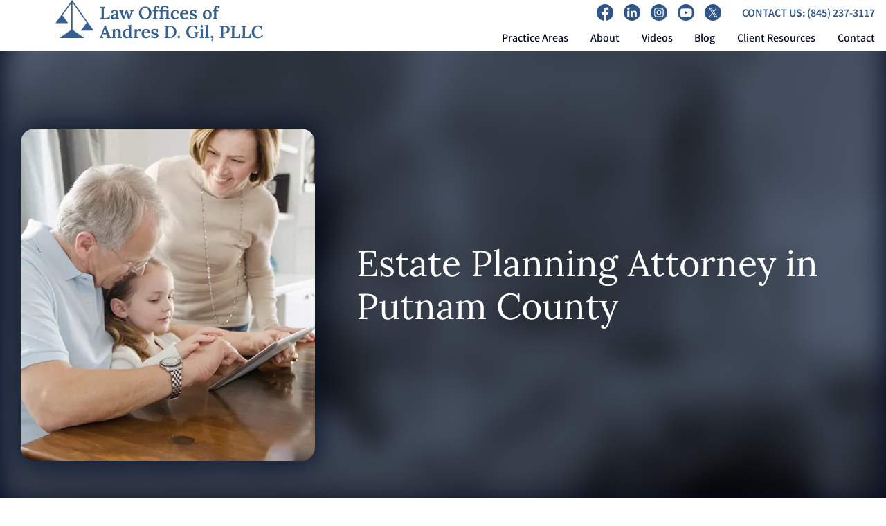

--- FILE ---
content_type: text/html; charset=UTF-8
request_url: https://www.adg-law.com/putnam-county-estate-planning-attorney/
body_size: 42399
content:
<!doctype html>
<html lang="en-US" class="">

<head> <script>
var gform;gform||(document.addEventListener("gform_main_scripts_loaded",function(){gform.scriptsLoaded=!0}),document.addEventListener("gform/theme/scripts_loaded",function(){gform.themeScriptsLoaded=!0}),window.addEventListener("DOMContentLoaded",function(){gform.domLoaded=!0}),gform={domLoaded:!1,scriptsLoaded:!1,themeScriptsLoaded:!1,isFormEditor:()=>"function"==typeof InitializeEditor,callIfLoaded:function(o){return!(!gform.domLoaded||!gform.scriptsLoaded||!gform.themeScriptsLoaded&&!gform.isFormEditor()||(gform.isFormEditor()&&console.warn("The use of gform.initializeOnLoaded() is deprecated in the form editor context and will be removed in Gravity Forms 3.1."),o(),0))},initializeOnLoaded:function(o){gform.callIfLoaded(o)||(document.addEventListener("gform_main_scripts_loaded",()=>{gform.scriptsLoaded=!0,gform.callIfLoaded(o)}),document.addEventListener("gform/theme/scripts_loaded",()=>{gform.themeScriptsLoaded=!0,gform.callIfLoaded(o)}),window.addEventListener("DOMContentLoaded",()=>{gform.domLoaded=!0,gform.callIfLoaded(o)}))},hooks:{action:{},filter:{}},addAction:function(o,r,e,t){gform.addHook("action",o,r,e,t)},addFilter:function(o,r,e,t){gform.addHook("filter",o,r,e,t)},doAction:function(o){gform.doHook("action",o,arguments)},applyFilters:function(o){return gform.doHook("filter",o,arguments)},removeAction:function(o,r){gform.removeHook("action",o,r)},removeFilter:function(o,r,e){gform.removeHook("filter",o,r,e)},addHook:function(o,r,e,t,n){null==gform.hooks[o][r]&&(gform.hooks[o][r]=[]);var d=gform.hooks[o][r];null==n&&(n=r+"_"+d.length),gform.hooks[o][r].push({tag:n,callable:e,priority:t=null==t?10:t})},doHook:function(r,o,e){var t;if(e=Array.prototype.slice.call(e,1),null!=gform.hooks[r][o]&&((o=gform.hooks[r][o]).sort(function(o,r){return o.priority-r.priority}),o.forEach(function(o){"function"!=typeof(t=o.callable)&&(t=window[t]),"action"==r?t.apply(null,e):e[0]=t.apply(null,e)})),"filter"==r)return e[0]},removeHook:function(o,r,t,n){var e;null!=gform.hooks[o][r]&&(e=(e=gform.hooks[o][r]).filter(function(o,r,e){return!!(null!=n&&n!=o.tag||null!=t&&t!=o.priority)}),gform.hooks[o][r]=e)}});
</script>
<meta charset="UTF-8"><script>if(navigator.userAgent.match(/MSIE|Internet Explorer/i)||navigator.userAgent.match(/Trident\/7\..*?rv:11/i)){var href=document.location.href;if(!href.match(/[?&]nowprocket/)){if(href.indexOf("?")==-1){if(href.indexOf("#")==-1){document.location.href=href+"?nowprocket=1"}else{document.location.href=href.replace("#","?nowprocket=1#")}}else{if(href.indexOf("#")==-1){document.location.href=href+"&nowprocket=1"}else{document.location.href=href.replace("#","&nowprocket=1#")}}}}</script><script>(()=>{class RocketLazyLoadScripts{constructor(){this.v="2.0.4",this.userEvents=["keydown","keyup","mousedown","mouseup","mousemove","mouseover","mouseout","touchmove","touchstart","touchend","touchcancel","wheel","click","dblclick","input"],this.attributeEvents=["onblur","onclick","oncontextmenu","ondblclick","onfocus","onmousedown","onmouseenter","onmouseleave","onmousemove","onmouseout","onmouseover","onmouseup","onmousewheel","onscroll","onsubmit"]}async t(){this.i(),this.o(),/iP(ad|hone)/.test(navigator.userAgent)&&this.h(),this.u(),this.l(this),this.m(),this.k(this),this.p(this),this._(),await Promise.all([this.R(),this.L()]),this.lastBreath=Date.now(),this.S(this),this.P(),this.D(),this.O(),this.M(),await this.C(this.delayedScripts.normal),await this.C(this.delayedScripts.defer),await this.C(this.delayedScripts.async),await this.T(),await this.F(),await this.j(),await this.A(),window.dispatchEvent(new Event("rocket-allScriptsLoaded")),this.everythingLoaded=!0,this.lastTouchEnd&&await new Promise(t=>setTimeout(t,500-Date.now()+this.lastTouchEnd)),this.I(),this.H(),this.U(),this.W()}i(){this.CSPIssue=sessionStorage.getItem("rocketCSPIssue"),document.addEventListener("securitypolicyviolation",t=>{this.CSPIssue||"script-src-elem"!==t.violatedDirective||"data"!==t.blockedURI||(this.CSPIssue=!0,sessionStorage.setItem("rocketCSPIssue",!0))},{isRocket:!0})}o(){window.addEventListener("pageshow",t=>{this.persisted=t.persisted,this.realWindowLoadedFired=!0},{isRocket:!0}),window.addEventListener("pagehide",()=>{this.onFirstUserAction=null},{isRocket:!0})}h(){let t;function e(e){t=e}window.addEventListener("touchstart",e,{isRocket:!0}),window.addEventListener("touchend",function i(o){o.changedTouches[0]&&t.changedTouches[0]&&Math.abs(o.changedTouches[0].pageX-t.changedTouches[0].pageX)<10&&Math.abs(o.changedTouches[0].pageY-t.changedTouches[0].pageY)<10&&o.timeStamp-t.timeStamp<200&&(window.removeEventListener("touchstart",e,{isRocket:!0}),window.removeEventListener("touchend",i,{isRocket:!0}),"INPUT"===o.target.tagName&&"text"===o.target.type||(o.target.dispatchEvent(new TouchEvent("touchend",{target:o.target,bubbles:!0})),o.target.dispatchEvent(new MouseEvent("mouseover",{target:o.target,bubbles:!0})),o.target.dispatchEvent(new PointerEvent("click",{target:o.target,bubbles:!0,cancelable:!0,detail:1,clientX:o.changedTouches[0].clientX,clientY:o.changedTouches[0].clientY})),event.preventDefault()))},{isRocket:!0})}q(t){this.userActionTriggered||("mousemove"!==t.type||this.firstMousemoveIgnored?"keyup"===t.type||"mouseover"===t.type||"mouseout"===t.type||(this.userActionTriggered=!0,this.onFirstUserAction&&this.onFirstUserAction()):this.firstMousemoveIgnored=!0),"click"===t.type&&t.preventDefault(),t.stopPropagation(),t.stopImmediatePropagation(),"touchstart"===this.lastEvent&&"touchend"===t.type&&(this.lastTouchEnd=Date.now()),"click"===t.type&&(this.lastTouchEnd=0),this.lastEvent=t.type,t.composedPath&&t.composedPath()[0].getRootNode()instanceof ShadowRoot&&(t.rocketTarget=t.composedPath()[0]),this.savedUserEvents.push(t)}u(){this.savedUserEvents=[],this.userEventHandler=this.q.bind(this),this.userEvents.forEach(t=>window.addEventListener(t,this.userEventHandler,{passive:!1,isRocket:!0})),document.addEventListener("visibilitychange",this.userEventHandler,{isRocket:!0})}U(){this.userEvents.forEach(t=>window.removeEventListener(t,this.userEventHandler,{passive:!1,isRocket:!0})),document.removeEventListener("visibilitychange",this.userEventHandler,{isRocket:!0}),this.savedUserEvents.forEach(t=>{(t.rocketTarget||t.target).dispatchEvent(new window[t.constructor.name](t.type,t))})}m(){const t="return false",e=Array.from(this.attributeEvents,t=>"data-rocket-"+t),i="["+this.attributeEvents.join("],[")+"]",o="[data-rocket-"+this.attributeEvents.join("],[data-rocket-")+"]",s=(e,i,o)=>{o&&o!==t&&(e.setAttribute("data-rocket-"+i,o),e["rocket"+i]=new Function("event",o),e.setAttribute(i,t))};new MutationObserver(t=>{for(const n of t)"attributes"===n.type&&(n.attributeName.startsWith("data-rocket-")||this.everythingLoaded?n.attributeName.startsWith("data-rocket-")&&this.everythingLoaded&&this.N(n.target,n.attributeName.substring(12)):s(n.target,n.attributeName,n.target.getAttribute(n.attributeName))),"childList"===n.type&&n.addedNodes.forEach(t=>{if(t.nodeType===Node.ELEMENT_NODE)if(this.everythingLoaded)for(const i of[t,...t.querySelectorAll(o)])for(const t of i.getAttributeNames())e.includes(t)&&this.N(i,t.substring(12));else for(const e of[t,...t.querySelectorAll(i)])for(const t of e.getAttributeNames())this.attributeEvents.includes(t)&&s(e,t,e.getAttribute(t))})}).observe(document,{subtree:!0,childList:!0,attributeFilter:[...this.attributeEvents,...e]})}I(){this.attributeEvents.forEach(t=>{document.querySelectorAll("[data-rocket-"+t+"]").forEach(e=>{this.N(e,t)})})}N(t,e){const i=t.getAttribute("data-rocket-"+e);i&&(t.setAttribute(e,i),t.removeAttribute("data-rocket-"+e))}k(t){Object.defineProperty(HTMLElement.prototype,"onclick",{get(){return this.rocketonclick||null},set(e){this.rocketonclick=e,this.setAttribute(t.everythingLoaded?"onclick":"data-rocket-onclick","this.rocketonclick(event)")}})}S(t){function e(e,i){let o=e[i];e[i]=null,Object.defineProperty(e,i,{get:()=>o,set(s){t.everythingLoaded?o=s:e["rocket"+i]=o=s}})}e(document,"onreadystatechange"),e(window,"onload"),e(window,"onpageshow");try{Object.defineProperty(document,"readyState",{get:()=>t.rocketReadyState,set(e){t.rocketReadyState=e},configurable:!0}),document.readyState="loading"}catch(t){console.log("WPRocket DJE readyState conflict, bypassing")}}l(t){this.originalAddEventListener=EventTarget.prototype.addEventListener,this.originalRemoveEventListener=EventTarget.prototype.removeEventListener,this.savedEventListeners=[],EventTarget.prototype.addEventListener=function(e,i,o){o&&o.isRocket||!t.B(e,this)&&!t.userEvents.includes(e)||t.B(e,this)&&!t.userActionTriggered||e.startsWith("rocket-")||t.everythingLoaded?t.originalAddEventListener.call(this,e,i,o):(t.savedEventListeners.push({target:this,remove:!1,type:e,func:i,options:o}),"mouseenter"!==e&&"mouseleave"!==e||t.originalAddEventListener.call(this,e,t.savedUserEvents.push,o))},EventTarget.prototype.removeEventListener=function(e,i,o){o&&o.isRocket||!t.B(e,this)&&!t.userEvents.includes(e)||t.B(e,this)&&!t.userActionTriggered||e.startsWith("rocket-")||t.everythingLoaded?t.originalRemoveEventListener.call(this,e,i,o):t.savedEventListeners.push({target:this,remove:!0,type:e,func:i,options:o})}}J(t,e){this.savedEventListeners=this.savedEventListeners.filter(i=>{let o=i.type,s=i.target||window;return e!==o||t!==s||(this.B(o,s)&&(i.type="rocket-"+o),this.$(i),!1)})}H(){EventTarget.prototype.addEventListener=this.originalAddEventListener,EventTarget.prototype.removeEventListener=this.originalRemoveEventListener,this.savedEventListeners.forEach(t=>this.$(t))}$(t){t.remove?this.originalRemoveEventListener.call(t.target,t.type,t.func,t.options):this.originalAddEventListener.call(t.target,t.type,t.func,t.options)}p(t){let e;function i(e){return t.everythingLoaded?e:e.split(" ").map(t=>"load"===t||t.startsWith("load.")?"rocket-jquery-load":t).join(" ")}function o(o){function s(e){const s=o.fn[e];o.fn[e]=o.fn.init.prototype[e]=function(){return this[0]===window&&t.userActionTriggered&&("string"==typeof arguments[0]||arguments[0]instanceof String?arguments[0]=i(arguments[0]):"object"==typeof arguments[0]&&Object.keys(arguments[0]).forEach(t=>{const e=arguments[0][t];delete arguments[0][t],arguments[0][i(t)]=e})),s.apply(this,arguments),this}}if(o&&o.fn&&!t.allJQueries.includes(o)){const e={DOMContentLoaded:[],"rocket-DOMContentLoaded":[]};for(const t in e)document.addEventListener(t,()=>{e[t].forEach(t=>t())},{isRocket:!0});o.fn.ready=o.fn.init.prototype.ready=function(i){function s(){parseInt(o.fn.jquery)>2?setTimeout(()=>i.bind(document)(o)):i.bind(document)(o)}return"function"==typeof i&&(t.realDomReadyFired?!t.userActionTriggered||t.fauxDomReadyFired?s():e["rocket-DOMContentLoaded"].push(s):e.DOMContentLoaded.push(s)),o([])},s("on"),s("one"),s("off"),t.allJQueries.push(o)}e=o}t.allJQueries=[],o(window.jQuery),Object.defineProperty(window,"jQuery",{get:()=>e,set(t){o(t)}})}P(){const t=new Map;document.write=document.writeln=function(e){const i=document.currentScript,o=document.createRange(),s=i.parentElement;let n=t.get(i);void 0===n&&(n=i.nextSibling,t.set(i,n));const c=document.createDocumentFragment();o.setStart(c,0),c.appendChild(o.createContextualFragment(e)),s.insertBefore(c,n)}}async R(){return new Promise(t=>{this.userActionTriggered?t():this.onFirstUserAction=t})}async L(){return new Promise(t=>{document.addEventListener("DOMContentLoaded",()=>{this.realDomReadyFired=!0,t()},{isRocket:!0})})}async j(){return this.realWindowLoadedFired?Promise.resolve():new Promise(t=>{window.addEventListener("load",t,{isRocket:!0})})}M(){this.pendingScripts=[];this.scriptsMutationObserver=new MutationObserver(t=>{for(const e of t)e.addedNodes.forEach(t=>{"SCRIPT"!==t.tagName||t.noModule||t.isWPRocket||this.pendingScripts.push({script:t,promise:new Promise(e=>{const i=()=>{const i=this.pendingScripts.findIndex(e=>e.script===t);i>=0&&this.pendingScripts.splice(i,1),e()};t.addEventListener("load",i,{isRocket:!0}),t.addEventListener("error",i,{isRocket:!0}),setTimeout(i,1e3)})})})}),this.scriptsMutationObserver.observe(document,{childList:!0,subtree:!0})}async F(){await this.X(),this.pendingScripts.length?(await this.pendingScripts[0].promise,await this.F()):this.scriptsMutationObserver.disconnect()}D(){this.delayedScripts={normal:[],async:[],defer:[]},document.querySelectorAll("script[type$=rocketlazyloadscript]").forEach(t=>{t.hasAttribute("data-rocket-src")?t.hasAttribute("async")&&!1!==t.async?this.delayedScripts.async.push(t):t.hasAttribute("defer")&&!1!==t.defer||"module"===t.getAttribute("data-rocket-type")?this.delayedScripts.defer.push(t):this.delayedScripts.normal.push(t):this.delayedScripts.normal.push(t)})}async _(){await this.L();let t=[];document.querySelectorAll("script[type$=rocketlazyloadscript][data-rocket-src]").forEach(e=>{let i=e.getAttribute("data-rocket-src");if(i&&!i.startsWith("data:")){i.startsWith("//")&&(i=location.protocol+i);try{const o=new URL(i).origin;o!==location.origin&&t.push({src:o,crossOrigin:e.crossOrigin||"module"===e.getAttribute("data-rocket-type")})}catch(t){}}}),t=[...new Map(t.map(t=>[JSON.stringify(t),t])).values()],this.Y(t,"preconnect")}async G(t){if(await this.K(),!0!==t.noModule||!("noModule"in HTMLScriptElement.prototype))return new Promise(e=>{let i;function o(){(i||t).setAttribute("data-rocket-status","executed"),e()}try{if(navigator.userAgent.includes("Firefox/")||""===navigator.vendor||this.CSPIssue)i=document.createElement("script"),[...t.attributes].forEach(t=>{let e=t.nodeName;"type"!==e&&("data-rocket-type"===e&&(e="type"),"data-rocket-src"===e&&(e="src"),i.setAttribute(e,t.nodeValue))}),t.text&&(i.text=t.text),t.nonce&&(i.nonce=t.nonce),i.hasAttribute("src")?(i.addEventListener("load",o,{isRocket:!0}),i.addEventListener("error",()=>{i.setAttribute("data-rocket-status","failed-network"),e()},{isRocket:!0}),setTimeout(()=>{i.isConnected||e()},1)):(i.text=t.text,o()),i.isWPRocket=!0,t.parentNode.replaceChild(i,t);else{const i=t.getAttribute("data-rocket-type"),s=t.getAttribute("data-rocket-src");i?(t.type=i,t.removeAttribute("data-rocket-type")):t.removeAttribute("type"),t.addEventListener("load",o,{isRocket:!0}),t.addEventListener("error",i=>{this.CSPIssue&&i.target.src.startsWith("data:")?(console.log("WPRocket: CSP fallback activated"),t.removeAttribute("src"),this.G(t).then(e)):(t.setAttribute("data-rocket-status","failed-network"),e())},{isRocket:!0}),s?(t.fetchPriority="high",t.removeAttribute("data-rocket-src"),t.src=s):t.src="data:text/javascript;base64,"+window.btoa(unescape(encodeURIComponent(t.text)))}}catch(i){t.setAttribute("data-rocket-status","failed-transform"),e()}});t.setAttribute("data-rocket-status","skipped")}async C(t){const e=t.shift();return e?(e.isConnected&&await this.G(e),this.C(t)):Promise.resolve()}O(){this.Y([...this.delayedScripts.normal,...this.delayedScripts.defer,...this.delayedScripts.async],"preload")}Y(t,e){this.trash=this.trash||[];let i=!0;var o=document.createDocumentFragment();t.forEach(t=>{const s=t.getAttribute&&t.getAttribute("data-rocket-src")||t.src;if(s&&!s.startsWith("data:")){const n=document.createElement("link");n.href=s,n.rel=e,"preconnect"!==e&&(n.as="script",n.fetchPriority=i?"high":"low"),t.getAttribute&&"module"===t.getAttribute("data-rocket-type")&&(n.crossOrigin=!0),t.crossOrigin&&(n.crossOrigin=t.crossOrigin),t.integrity&&(n.integrity=t.integrity),t.nonce&&(n.nonce=t.nonce),o.appendChild(n),this.trash.push(n),i=!1}}),document.head.appendChild(o)}W(){this.trash.forEach(t=>t.remove())}async T(){try{document.readyState="interactive"}catch(t){}this.fauxDomReadyFired=!0;try{await this.K(),this.J(document,"readystatechange"),document.dispatchEvent(new Event("rocket-readystatechange")),await this.K(),document.rocketonreadystatechange&&document.rocketonreadystatechange(),await this.K(),this.J(document,"DOMContentLoaded"),document.dispatchEvent(new Event("rocket-DOMContentLoaded")),await this.K(),this.J(window,"DOMContentLoaded"),window.dispatchEvent(new Event("rocket-DOMContentLoaded"))}catch(t){console.error(t)}}async A(){try{document.readyState="complete"}catch(t){}try{await this.K(),this.J(document,"readystatechange"),document.dispatchEvent(new Event("rocket-readystatechange")),await this.K(),document.rocketonreadystatechange&&document.rocketonreadystatechange(),await this.K(),this.J(window,"load"),window.dispatchEvent(new Event("rocket-load")),await this.K(),window.rocketonload&&window.rocketonload(),await this.K(),this.allJQueries.forEach(t=>t(window).trigger("rocket-jquery-load")),await this.K(),this.J(window,"pageshow");const t=new Event("rocket-pageshow");t.persisted=this.persisted,window.dispatchEvent(t),await this.K(),window.rocketonpageshow&&window.rocketonpageshow({persisted:this.persisted})}catch(t){console.error(t)}}async K(){Date.now()-this.lastBreath>45&&(await this.X(),this.lastBreath=Date.now())}async X(){return document.hidden?new Promise(t=>setTimeout(t)):new Promise(t=>requestAnimationFrame(t))}B(t,e){return e===document&&"readystatechange"===t||(e===document&&"DOMContentLoaded"===t||(e===window&&"DOMContentLoaded"===t||(e===window&&"load"===t||e===window&&"pageshow"===t)))}static run(){(new RocketLazyLoadScripts).t()}}RocketLazyLoadScripts.run()})();</script>
  
  <meta name="viewport" content="width=device-width, initial-scale=1">
  
  <link rel="preconnect" href="https://fonts.gstatic.com" crossorigin>
  <meta name='robots' content='index, follow, max-image-preview:large, max-snippet:-1, max-video-preview:-1' />
	<style></style>
	
            <script data-no-defer="1" data-ezscrex="false" data-cfasync="false" data-pagespeed-no-defer data-cookieconsent="ignore">
                var ctPublicFunctions = {"_ajax_nonce":"b8160ebdaf","_rest_nonce":"12f54b16f1","_ajax_url":"\/wp-admin\/admin-ajax.php","_rest_url":"https:\/\/www.adg-law.com\/wp-json\/","data__cookies_type":"none","data__ajax_type":"rest","data__bot_detector_enabled":"1","data__frontend_data_log_enabled":1,"cookiePrefix":"","wprocket_detected":true,"host_url":"www.adg-law.com","text__ee_click_to_select":"Click to select the whole data","text__ee_original_email":"The complete one is","text__ee_got_it":"Got it","text__ee_blocked":"Blocked","text__ee_cannot_connect":"Cannot connect","text__ee_cannot_decode":"Can not decode email. Unknown reason","text__ee_email_decoder":"CleanTalk email decoder","text__ee_wait_for_decoding":"The magic is on the way!","text__ee_decoding_process":"Please wait a few seconds while we decode the contact data."}
            </script>
        
            <script data-no-defer="1" data-ezscrex="false" data-cfasync="false" data-pagespeed-no-defer data-cookieconsent="ignore">
                var ctPublic = {"_ajax_nonce":"b8160ebdaf","settings__forms__check_internal":"0","settings__forms__check_external":"0","settings__forms__force_protection":"0","settings__forms__search_test":"1","settings__forms__wc_add_to_cart":"0","settings__data__bot_detector_enabled":"1","settings__sfw__anti_crawler":0,"blog_home":"https:\/\/www.adg-law.com\/","pixel__setting":"3","pixel__enabled":true,"pixel__url":null,"data__email_check_before_post":"1","data__email_check_exist_post":"0","data__cookies_type":"none","data__key_is_ok":true,"data__visible_fields_required":true,"wl_brandname":"Anti-Spam by CleanTalk","wl_brandname_short":"CleanTalk","ct_checkjs_key":"49767956e609f61c9fa4a0467d5869f8646aa30aee50cd66c518d3df00a10d9f","emailEncoderPassKey":"12c207d02c9804e9965027556ed71811","bot_detector_forms_excluded":"W10=","advancedCacheExists":true,"varnishCacheExists":false,"wc_ajax_add_to_cart":false}
            </script>
        
	<!-- This site is optimized with the Yoast SEO plugin v26.8 - https://yoast.com/product/yoast-seo-wordpress/ -->
	<title>Estate Planning Attorney | Putnam County | Andres D. Gil, PLLC</title>
<link crossorigin data-rocket-preconnect href="https://221361.tctm.co" rel="preconnect">
<link crossorigin data-rocket-preconnect href="https://www.googletagmanager.com" rel="preconnect">
<link crossorigin data-rocket-preconnect href="https://fd.cleantalk.org" rel="preconnect">
<link crossorigin data-rocket-preload as="font" href="https://www.adg-law.com/wp-content/cache/fonts/1/google-fonts/fonts/s/mada/v21/7Auwp_0qnzeSfTLGLQ.woff2" rel="preload">
<link crossorigin data-rocket-preload as="font" href="https://www.adg-law.com/wp-content/cache/fonts/1/google-fonts/fonts/s/lora/v37/0QIvMX1D_JOuMwr7Iw.woff2" rel="preload">
<style id="wpr-usedcss">img:is([sizes=auto i],[sizes^="auto," i]){contain-intrinsic-size:3000px 1500px}:root{--wp--preset--aspect-ratio--square:1;--wp--preset--aspect-ratio--4-3:4/3;--wp--preset--aspect-ratio--3-4:3/4;--wp--preset--aspect-ratio--3-2:3/2;--wp--preset--aspect-ratio--2-3:2/3;--wp--preset--aspect-ratio--16-9:16/9;--wp--preset--aspect-ratio--9-16:9/16;--wp--preset--color--black:#000000;--wp--preset--color--cyan-bluish-gray:#abb8c3;--wp--preset--color--white:#ffffff;--wp--preset--color--pale-pink:#f78da7;--wp--preset--color--vivid-red:#cf2e2e;--wp--preset--color--luminous-vivid-orange:#ff6900;--wp--preset--color--luminous-vivid-amber:#fcb900;--wp--preset--color--light-green-cyan:#7bdcb5;--wp--preset--color--vivid-green-cyan:#00d084;--wp--preset--color--pale-cyan-blue:#8ed1fc;--wp--preset--color--vivid-cyan-blue:#0693e3;--wp--preset--color--vivid-purple:#9b51e0;--wp--preset--gradient--vivid-cyan-blue-to-vivid-purple:linear-gradient(135deg,rgba(6, 147, 227, 1) 0%,rgb(155, 81, 224) 100%);--wp--preset--gradient--light-green-cyan-to-vivid-green-cyan:linear-gradient(135deg,rgb(122, 220, 180) 0%,rgb(0, 208, 130) 100%);--wp--preset--gradient--luminous-vivid-amber-to-luminous-vivid-orange:linear-gradient(135deg,rgba(252, 185, 0, 1) 0%,rgba(255, 105, 0, 1) 100%);--wp--preset--gradient--luminous-vivid-orange-to-vivid-red:linear-gradient(135deg,rgba(255, 105, 0, 1) 0%,rgb(207, 46, 46) 100%);--wp--preset--gradient--very-light-gray-to-cyan-bluish-gray:linear-gradient(135deg,rgb(238, 238, 238) 0%,rgb(169, 184, 195) 100%);--wp--preset--gradient--cool-to-warm-spectrum:linear-gradient(135deg,rgb(74, 234, 220) 0%,rgb(151, 120, 209) 20%,rgb(207, 42, 186) 40%,rgb(238, 44, 130) 60%,rgb(251, 105, 98) 80%,rgb(254, 248, 76) 100%);--wp--preset--gradient--blush-light-purple:linear-gradient(135deg,rgb(255, 206, 236) 0%,rgb(152, 150, 240) 100%);--wp--preset--gradient--blush-bordeaux:linear-gradient(135deg,rgb(254, 205, 165) 0%,rgb(254, 45, 45) 50%,rgb(107, 0, 62) 100%);--wp--preset--gradient--luminous-dusk:linear-gradient(135deg,rgb(255, 203, 112) 0%,rgb(199, 81, 192) 50%,rgb(65, 88, 208) 100%);--wp--preset--gradient--pale-ocean:linear-gradient(135deg,rgb(255, 245, 203) 0%,rgb(182, 227, 212) 50%,rgb(51, 167, 181) 100%);--wp--preset--gradient--electric-grass:linear-gradient(135deg,rgb(202, 248, 128) 0%,rgb(113, 206, 126) 100%);--wp--preset--gradient--midnight:linear-gradient(135deg,rgb(2, 3, 129) 0%,rgb(40, 116, 252) 100%);--wp--preset--font-size--small:13px;--wp--preset--font-size--medium:20px;--wp--preset--font-size--large:36px;--wp--preset--font-size--x-large:42px;--wp--preset--spacing--20:0.44rem;--wp--preset--spacing--30:0.67rem;--wp--preset--spacing--40:1rem;--wp--preset--spacing--50:1.5rem;--wp--preset--spacing--60:2.25rem;--wp--preset--spacing--70:3.38rem;--wp--preset--spacing--80:5.06rem;--wp--preset--shadow--natural:6px 6px 9px rgba(0, 0, 0, .2);--wp--preset--shadow--deep:12px 12px 50px rgba(0, 0, 0, .4);--wp--preset--shadow--sharp:6px 6px 0px rgba(0, 0, 0, .2);--wp--preset--shadow--outlined:6px 6px 0px -3px rgba(255, 255, 255, 1),6px 6px rgba(0, 0, 0, 1);--wp--preset--shadow--crisp:6px 6px 0px rgba(0, 0, 0, 1)}:where(.is-layout-flex){gap:.5em}:where(.is-layout-grid){gap:.5em}:where(.wp-block-post-template.is-layout-flex){gap:1.25em}:where(.wp-block-post-template.is-layout-grid){gap:1.25em}:where(.wp-block-columns.is-layout-flex){gap:2em}:where(.wp-block-columns.is-layout-grid){gap:2em}:root :where(.wp-block-pullquote){font-size:1.5em;line-height:1.6}input[class*=apbct].apbct_special_field{display:none!important}.apbct-tooltip{border-radius:5px;background:#d3d3d3}.apbct-tooltip{display:none;position:inherit;margin-top:5px;left:5px;opacity:.9}.apbct-popup-fade:before{content:'';background:#000;position:fixed;left:0;top:0;width:100%;height:100%;opacity:.7;z-index:9999}.apbct-popup{position:fixed;top:20%;left:50%;padding:20px;width:360px;margin-left:-200px;background:#fff;border:1px solid;border-radius:4px;z-index:99999;opacity:1}.apbct-check_email_exist-bad_email,.apbct-check_email_exist-good_email,.apbct-check_email_exist-load{z-index:9999!important;transition:none!important;background-size:contain;background-repeat:no-repeat!important;background-position-x:right;background-position-y:center;cursor:pointer!important}.apbct-check_email_exist-load{background-size:contain;background-image:var(--wpr-bg-e349e47c-0a1c-4e9a-b820-8546bb53312e)!important}.apbct-check_email_exist-block{position:fixed!important;display:block!important}.apbct-check_email_exist-good_email{background-image:var(--wpr-bg-cf718b2e-1eb8-4451-a5ae-6cb2255c54ac)!important}.apbct-check_email_exist-bad_email{background-image:var(--wpr-bg-460de0ab-8482-47e2-abc7-ba587998f2de)!important}.apbct-check_email_exist-popup_description{display:none;position:fixed!important;padding:2px!important;border:1px solid #e5e8ed!important;border-radius:16px 16px 0!important;background:#fff!important;background-position-x:right!important;font-size:14px!important;text-align:center!important;transition:all 1s ease-out!important}@media screen and (max-width:782px){.apbct-check_email_exist-popup_description{width:100%!important}}.apbct_dog_one,.apbct_dog_three,.apbct_dog_two{animation-duration:1.5s;animation-iteration-count:infinite;animation-name:apbct_dog}.apbct-email-encoder-popup{width:30vw;min-width:400px;font-size:16px}.apbct-email-encoder--popup-header{font-size:16px;color:#333}.apbct-email-encoder-elements_center{display:flex;flex-direction:column;justify-content:center;align-items:center;font-size:16px!important;color:#000!important}.top-margin-long{margin-top:5px}.apbct-tooltip{display:none}.apbct-email-encoder-select-whole-email{-webkit-user-select:all;user-select:all}.apbct-email-encoder-got-it-button{all:unset;margin-top:10px;padding:5px 10px;border-radius:5px;background-color:#333;color:#fff;cursor:pointer;transition:background-color .3s}.apbct-ee-animation-wrapper{display:flex;height:60px;justify-content:center;font-size:16px;align-items:center}.apbct_dog{margin:0 5px;color:transparent;text-shadow:0 0 2px #aaa}.apbct_dog_one{animation-delay:0s}.apbct_dog_two{animation-delay:.5s}.apbct_dog_three{animation-delay:1s}@keyframes apbct_dog{0%,100%,75%{scale:100%;color:transparent;text-shadow:0 0 2px #aaa}25%{scale:200%;color:unset;text-shadow:unset}}@media screen and (max-width:782px){.apbct-email-encoder-popup{width:20vw;min-width:200px;font-size:16px;top:20%;left:75%}.apbct-email-encoder-elements_center{flex-direction:column!important;text-align:center}}html{font-family:sans-serif;-webkit-text-size-adjust:100%;-ms-text-size-adjust:100%;overflow-x:hidden}body{margin:0;overflow-x:hidden}article,aside,footer,main,nav,section{display:block}progress,video{display:inline-block;vertical-align:baseline}[hidden],template{display:none}a{background-color:transparent}a:active,a:hover{outline:0}strong{font-weight:700}h1{font-size:2em;margin:.67em 0}img{border:0}svg:not(:root){overflow:hidden}code{font-family:monospace,monospace;font-size:1em}button,input,optgroup,select,textarea{font:inherit;margin:0}button{overflow:visible}button,select{text-transform:none}button,html input[type=button],input[type=reset],input[type=submit]{-webkit-appearance:button;cursor:pointer}button[disabled],html input[disabled]{cursor:default}button::-moz-focus-inner,input::-moz-focus-inner{border:0;padding:0}input{line-height:normal}input[type=checkbox],input[type=radio]{-webkit-box-sizing:border-box;box-sizing:border-box;padding:0}input[type=number]::-webkit-inner-spin-button,input[type=number]::-webkit-outer-spin-button{height:auto}input[type=search]::-webkit-search-cancel-button,input[type=search]::-webkit-search-decoration{-webkit-appearance:none}fieldset{border:1px solid silver;margin:0 2px;padding:.35em .625em .75em}legend{border:0;padding:0}textarea{overflow:auto}optgroup{font-weight:700}table{border-collapse:collapse;border-spacing:0}.debug{outline:red solid 1px}.debug *{outline:red solid 1px}.ani{opacity:0}.ani.ani-view{-webkit-animation-duration:1s;animation-duration:1s;-webkit-animation-fill-mode:both;animation-fill-mode:both;-webkit-animation-name:fadeInUp;animation-name:fadeInUp}@-webkit-keyframes fadeInUp{from{opacity:0;-webkit-transform:translate3d(0,20%,0);transform:translate3d(0,20%,0)}to{opacity:1;-webkit-transform:none;transform:none}}@keyframes fadeInUp{from{opacity:0;-webkit-transform:translate3d(0,20%,0);transform:translate3d(0,20%,0)}to{opacity:1;-webkit-transform:none;transform:none}}.warning{font-size:clamp(1.13rem,.83vw + .88rem,1.5rem);color:red;font-weight:700;background:rgba(255,0,0,.3);border:4px solid red;padding:1.875rem;width:100%;grid-column:1/-1;text-align:center}.main-container{padding-top:2.5rem;padding-bottom:2.5rem}@media (min-width:768px){.main-container{padding-top:5rem;padding-bottom:5rem}}body.has-sidebar .main-container{max-width:80rem;display:block;margin-left:auto;margin-right:auto;display:grid;grid-template-columns:3fr 1fr;gap:3.75rem}html{-webkit-box-sizing:border-box;box-sizing:border-box}*,:after,:before{-webkit-box-sizing:inherit;box-sizing:inherit}body{margin:0;padding:0;font-family:Mada,sans-serif;background-color:#fff;color:hsl(228deg,95%,7%)}@media (max-width:80rem){[class*=-inner]:not(.page-inner){padding-left:1.875rem;padding-right:1.875rem}}h1,h2,p{margin-top:0;text-shadow:none}h1,h2{font-family:Lora,serif;font-weight:400;line-height:1.2;text-transform:uppercase}p,ul{font-size:clamp(1rem,.56vw + .83rem,1.25rem)}ul{margin-left:0;padding-left:2rem}a{text-decoration:none}.container{max-width:80rem;display:block;margin-left:auto;margin-right:auto}@media (max-width:1365px){.container{padding-left:1.875rem;padding-right:1.875rem}}picture{display:block}.footer{background:hsl(199deg,3%,20%);padding:3.75rem 0}.footer--locations{margin:0;padding:0;list-style:none;display:grid;grid-gap:1.875rem}.footer--location{display:grid;grid-template-columns:1.875rem 1fr;grid-gap:.9375rem;place-items:start}.footer--location svg{max-width:100%;height:auto}.footer--location--address{font-style:normal}.footer--location--name{font-weight:700;display:block}.footer--icon{fill:hsl(0deg,0%,100%)}.footer .blog-posts--post{background-color:unset;-webkit-box-shadow:none;box-shadow:none}.footer .blog-posts--post--title{display:block;font-weight:700}.footer--form .gfield input,.footer--form .gfield textarea{color:hsl(214deg,48%,36%)}.endcap--container{width:100%;background:hsl(228deg,95%,7%);color:hsl(0deg,0%,100%);padding:3.75rem .9375rem}@media (max-width:767px){.endcap--container{padding:2.8125rem .9375rem 5.625rem}}.endcap--content{max-width:80rem;display:-webkit-box;display:-ms-flexbox;display:flex;margin-left:auto;margin-right:auto;display:flex;-webkit-box-align:center;-ms-flex-align:center;align-items:center;-webkit-box-pack:justify;-ms-flex-pack:justify;justify-content:space-between;-ms-flex-wrap:wrap;flex-wrap:wrap}.endcap--ams-logo-wrap{width:18.75rem}.endcap--ams-logo-wrap img{width:100%;height:auto}@media (max-width:1023px){body.has-sidebar .main-container{grid-template-columns:1fr}.endcap--content{display:grid;grid-template-columns:1fr;grid-template-rows:auto auto;place-items:center;gap:2.8125rem}.endcap--ams-logo-wrap{display:grid;place-items:center;text-align:center;grid-row:2}#main-nav{display:none}}.endcap--links-list{margin:0;padding:0;list-style:none;display:-webkit-box;display:-ms-flexbox;display:flex;-webkit-box-align:center;-ms-flex-align:center;align-items:center;-webkit-box-pack:center;-ms-flex-pack:center;justify-content:center;width:100%}.endcap--links-list li:after{content:" | ";color:rgba(255,255,255,.6);display:inline-block;padding-left:.9375rem;padding-right:.9375rem}.endcap--links-list li:last-child:after{content:""}.endcap--links-list a{text-decoration:none;color:hsl(0deg,0%,100%)}.endcap--links-list a:active,.endcap--links-list a:visited{color:hsl(0deg,0%,100%)}.endcap--links-list a:hover{color:rgba(255,255,255,.6)}#main-nav{grid-row:1;grid-column:1/4}.main-nav--inner{display:grid;grid-template-columns:200px 1fr 50px;grid-template-rows:auto;gap:1.875rem}.main-nav--logo{grid-column:1;grid-row:auto;z-index:10000}@media (max-width:1289px){.main-nav--logo{grid-column:1;grid-row:1}}.main-nav--logo a{display:block}.main-nav--logo a img{max-width:18.75rem;height:auto;width:100%}.main-nav--navigation{grid-row:1;grid-column:2;margin:0;padding:0;list-style:none;font-size:clamp(.88rem,.28vw + .79rem,1rem)}@media (max-width:1289px){.main-nav--navigation{grid-column:1/3;grid-row:2;width:100%}}.main-nav--navigation li>a{padding:0}.main-nav--navigation li a{color:inherit;-webkit-transition:color .3s;transition:color .3s}.main-nav--navigation li a:active,.main-nav--navigation li a:visited{color:inherit}.main-nav--navigation li a:hover{color:hsl(214deg,48%,36%);-webkit-transition:color .3s;transition:color .3s}.main-nav--navigation>li:first-child{margin-left:2%}.hero-block{min-height:400px;overflow:hidden;position:relative;display:-webkit-box;display:-ms-flexbox;display:flex}.hero-block--background-image{max-width:100%;position:absolute;z-index:-1;top:0;left:0;right:0;bottom:0;background-color:transparent}.hero-block--background-image picture{-o-object-fit:cover;object-fit:cover;width:100%;height:100%}.hero-block--background-image picture img{-o-object-fit:cover;object-fit:cover;width:100%;height:100%}.hero-block--inner{position:relative;width:100%}.hero-block--content{display:-webkit-box;display:-ms-flexbox;display:flex;-ms-flex-wrap:wrap;flex-wrap:wrap;-webkit-box-align:center;-ms-flex-align:center;align-items:center;-webkit-box-pack:center;-ms-flex-pack:center;justify-content:center}.hero-block--title{text-align:center;color:hsl(0deg,0%,100%)}a.search-btn{display:block;position:relative;z-index:5;width:18px;height:18px;padding:0}a.search-btn:hover{cursor:pointer}a.search-btn svg path{fill:hsl(214deg,48%,36%)}.search-modal{top:50%;left:50%;width:0;height:0;overflow:hidden;opacity:0;position:fixed;z-index:99999;display:grid;place-items:center;background:rgba(0,0,0,.6);-webkit-backdrop-filter:blur(10px);backdrop-filter:blur(10px);-webkit-transition:.3s ease-in-out;transition:all .3s ease-in-out}.search-modal .search-form{z-index:2}.search-inner{width:100%;height:100%;position:absolute;top:0;left:0;z-index:1}.search-modal.open-search{top:0;left:0;width:100vw;height:100vh;opacity:1;-webkit-transition:.3s ease-in-out;transition:all .3s ease-in-out}.form-wrapper{text-align:left;overflow:hidden;border-radius:.625rem;z-index:2}.form-wrapper form{position:relative;max-width:30rem;width:100%;background:hsl(0deg,0%,100%)}@media (min-width:1024px){.form-wrapper form{width:30rem}}.form-wrapper button,.form-wrapper input{height:5rem;border:0;color:hsl(228deg,95%,7%);font-size:1.8rem}.form-wrapper input[type=search]{outline:0;width:100%;background:hsl(0deg,0%,100%);padding:0 1.6rem;-webkit-appearance:none;-moz-appearance:none;appearance:none;-webkit-transition:.3s ease-in-out;transition:all .3s ease-in-out;z-index:1;position:relative}.form-wrapper button{display:none;position:absolute;top:0;right:0;width:6rem;font-weight:700;background:hsl(214deg,48%,36%)}.form-wrapper button svg{max-width:2.25rem}.form-wrapper input:not(:-moz-placeholder-shown){border-radius:.7rem 0 0 .7rem;width:calc(100% - 6rem)}.form-wrapper input:not(:-ms-input-placeholder){border-radius:.7rem 0 0 .7rem;width:calc(100% - 6rem)}.form-wrapper input:not(:placeholder-shown){border-radius:.7rem 0 0 .7rem;width:calc(100% - 6rem)}.form-wrapper input:not(:-moz-placeholder-shown)+button{display:block}.form-wrapper input:not(:-ms-input-placeholder)+button{display:block}.form-wrapper input:not(:placeholder-shown)+button{display:block}.form-wrapper label{position:absolute;clip:rect(1px,1px,1px,1px);padding:0;border:0;height:1px;width:1px;overflow:hidden}body,html{overflow:visible}.main-nav.sticky{position:fixed;top:0;left:0;width:100%;background-color:#000;-webkit-box-shadow:0 4px 8px -2px rgba(0,0,0,.4);box-shadow:0 4px 8px -2px rgba(0,0,0,.4);z-index:10000}.main-nav--inner{display:grid;grid-template-columns:auto 1fr;gap:1.875rem}.main-nav--navigation{display:-webkit-box;display:-ms-flexbox;display:flex;-webkit-box-align:center;-ms-flex-align:center;align-items:center;-webkit-box-pack:justify;-ms-flex-pack:justify;justify-content:space-between;margin:0;padding:0;list-style:none;position:relative;-webkit-box-orient:horizontal;-webkit-box-direction:normal;-ms-flex-direction:row;flex-direction:row;gap:.9375rem;z-index:2}.main-nav--navigation a{padding:10px;color:var(--nav-link,hsl(0deg,0%,100%))}.main-nav--navigation>li{position:relative;-webkit-transition:opacity .6s,background-color .6s;transition:opacity .6s ease,background-color .6s ease;overflow:hidden}.main-nav--navigation>li:hover{overflow:visible}.main-nav--navigation>li:hover>.sub-menu{left:0;width:300px;height:auto;opacity:1}.main-nav--navigation>li:hover>.sub-menu li:hover .sub-menu{opacity:1;z-index:5}.main-nav--navigation .sub-menu{margin:0;padding:0;list-style:none;position:absolute;display:block;top:100%;left:0;width:0;height:0;background:var(--nav-subnav-background,hsl(228deg,95%,7%));opacity:0;-webkit-box-shadow:0 6px 22px rgba(0,0,0,.25);box-shadow:0 6px 22px rgba(0,0,0,.25);-webkit-transition:opacity .2s;transition:opacity .2s ease}.main-nav--navigation .sub-menu li{display:-webkit-box;display:-ms-flexbox;display:flex;padding:.5rem;-webkit-transition:background-color .6s;transition:background-color .6s ease}.main-nav--navigation .sub-menu li:hover{background-color:var(--nav-hover-background,hsl(214deg,48%,36%))}.main-nav--navigation .sub-menu a{-webkit-transition:color .6s;transition:color .6s ease}.main-nav--navigation .sub-menu a:hover{color:var(--nav-hover,hsl(223deg,94%,7%))}.main-nav--navigation .sub-menu .menu-item-has-children{position:relative}.main-nav--navigation .sub-menu .menu-item-has-children:after{content:"‣";position:absolute;font-size:2rem;right:20px;top:15%;color:#fff}.main-nav--navigation .sub-menu .sub-menu{top:0!important;left:300px;width:300px;height:auto;background-color:var(--nav-background,hsl(228deg,95%,7%));z-index:3}.mobile-header--container{display:none}.mobile-header--container .mobile-header--navigation{display:none;color:hsl(0deg,0%,100%)}@media (max-width:1023px){.mobile-header--container{display:grid}.mobile-header--container .mobile-header--top-bar{grid-row:1;grid-column:1;min-height:4.6875rem;position:fixed;display:grid;-webkit-box-align:center;-ms-flex-align:center;align-items:center;width:100%;top:-1px;left:0;z-index:100000;-webkit-box-shadow:0 3px 15px rgba(0,0,0,.15);box-shadow:0 3px 15px rgba(0,0,0,.15);background-color:#000;color:hsl(0deg,0%,100%);grid-template-columns:2fr 3fr 3.125rem}}@media (max-width:1023px) and (max-width:639px){.mobile-header--container .mobile-header--top-bar{min-height:100px;grid-template-columns:17.5rem 3.75rem;grid-template-rows:auto 4.6875rem auto;-webkit-box-pack:justify;-ms-flex-pack:justify;justify-content:space-between;border-bottom:.0625rem solid var(--menu-background-color,hsl(0deg,0%,100%))}}.mobile-header--logo{grid-column:1;padding-left:.9375rem}.mobile-header--logo img,.mobile-header--logo svg{max-width:100%}.mobile-header--phone{grid-column:2;padding-right:1.25rem}.mobile-header--phone a{display:-webkit-box;display:-ms-flexbox;display:flex;-webkit-box-align:center;-ms-flex-align:center;align-items:center;-webkit-box-pack:end;-ms-flex-pack:end;justify-content:flex-end;gap:.625rem;color:hsl(0deg,0%,100%)}.mobile-header--phone svg{max-width:1.25rem}.mobile-header--phone svg path{fill:hsl(0deg,0%,100%)}@media (max-width:639px){.mobile-header--logo{grid-row:2}.mobile-header--phone{grid-row:1;grid-column:1/-1;padding-right:unset;padding-top:.625rem;padding-bottom:.625rem;background-color:hsl(214deg,48%,36%)}.mobile-header--phone a{-webkit-box-pack:center;-ms-flex-pack:center;justify-content:center}.mobile-header--phone svg{display:none}}.mobile-header--nav-toggle{grid-column:3;padding-right:.9375rem}.mobile-header--nav-toggle>div{position:relative;width:100%;height:1.5rem;margin:0 auto;-webkit-transform:rotate(0);transform:rotate(0);-webkit-transition:.5s ease-in-out;transition:all .5s ease-in-out;cursor:pointer}@media (max-width:639px){.mobile-header--nav-toggle{grid-row:2;grid-column:2}.mobile-header--nav-toggle>div{margin-left:auto;-webkit-transform:scale(.7);transform:scale(.7)}}.mobile-header--nav-toggle>div span{display:block;position:absolute;height:4px;width:100%;background-color:hsl(0deg,0%,100%);border-radius:4px;opacity:1;left:0;-webkit-transform:rotate(0);transform:rotate(0);-webkit-transition:.25s ease-in-out;transition:.25s ease-in-out}.mobile-header--nav-toggle>div span:first-child{top:0}.mobile-header--nav-toggle>div span:nth-child(2),.mobile-header--nav-toggle>div span:nth-child(3){top:12px}.mobile-header--nav-toggle>div span:nth-child(4){top:24px}.mobile-header--nav-toggle.nav-open div span:first-child{top:18px;width:0%;left:50%}.mobile-header--nav-toggle.nav-open div span:nth-child(2){-webkit-transform:rotate(45deg);transform:rotate(45deg)}.mobile-header--nav-toggle.nav-open div span:nth-child(3){-webkit-transform:rotate(-45deg);transform:rotate(-45deg)}.mobile-header--nav-toggle.nav-open div span:nth-child(4){top:18px;width:0%;left:50%}.mobile-header--container.nav-open .mobile-header--top-bar{border-top:.0625rem solid var(--menu-background-color,hsl(0deg,0%,100%))}.mobile-header--container.nav-open .mobile-header--navigation{top:4.6875rem;grid-column:1;grid-row:2;margin:0;padding:0;list-style:none;position:relative;display:block;width:100%;z-index:800;-webkit-transition:1s ease-out .3s;transition:1s ease-out .3s;overflow:auto;background-color:var(--menu-background-color,#000)}@media (max-width:639px){.mobile-header--container.nav-open .mobile-header--navigation{top:7.1875rem;grid-row:3;grid-column:1/-1}}.mobile-header--container.nav-open .mobile-header--navigation li{display:grid;width:100%;grid-template-columns:1fr auto;border-bottom:.0625rem solid var(--menu-background-color,hsl(0deg,0%,100%))}.mobile-header--container.nav-open .mobile-header--navigation li:not(.menu-item-has-children)>a{grid-column:1/3}.mobile-header--container.nav-open .mobile-header--navigation li:not(.menu-item-has-children)>.mobile-header--navigation--arrow{display:none}.mobile-header--container.nav-open .mobile-header--navigation li a{color:inherit;-webkit-transition:color .3s;transition:color .3s ease;font-size:1rem;padding:.9375rem;display:block;width:100%;grid-column:1;line-height:2}.mobile-header--container.nav-open .mobile-header--navigation li a:active,.mobile-header--container.nav-open .mobile-header--navigation li a:visited{color:inherit}.mobile-header--container.nav-open .mobile-header--navigation li a:hover{color:var(--menu-accent-color,hsl(214deg,48%,36%));-webkit-transition:color .3s;transition:color .3s}.mobile-header--container.nav-open .mobile-header--navigation li ul{display:none;padding:0;background:var(--menu-secondary-color,#232323);grid-column:1/3;max-height:75vh;overflow:auto}.mobile-header--container.nav-open .mobile-header--navigation li ul li{border-bottom:var(--menu-background-color,hsl(228deg,95%,7%))}.mobile-header--container.nav-open .mobile-header--navigation li ul a{font-size:.875rem}.mobile-header--container.nav-open .mobile-header--navigation li ul ul{padding-left:1.25rem;background-color:var(--menu-secondary-color,#505050)}.mobile-header--container.nav-open .mobile-header--navigation li .mobile-header--navigation--arrow{grid-column:2;display:grid;place-items:center;height:100%;padding:15px 30px;font-size:24px;cursor:pointer}.mobile-header--container.nav-open .mobile-header--navigation li .mobile-header--navigation--arrow.is-open{-webkit-transform:translate(-2px,-3px) scale(1.75);transform:translate(-2px,-3px) scale(1.75)}.mobile-header--overlay{display:none}.mobile-header--container.nav-open+.mobile-header--overlay{position:absolute;width:100%;height:100%;top:0;left:0;display:block;background-color:rgba(0,0,0,.75);-webkit-backdrop-filter:blur(25px);backdrop-filter:blur(25px)}.sidebar-practice-areas{margin-bottom:5rem;padding:1.875rem 1.5625rem;background-color:hsl(228deg,95%,7%);color:hsl(0deg,0%,100%)}.sidebar-practice-areas--title{margin-bottom:1.25rem}#menu-sidebar{margin:0;padding:0;list-style:none;margin-bottom:.625rem;padding-left:0;font-weight:700;font-size:clamp(1rem,.28vw + .92rem,1.13rem);text-transform:uppercase}#menu-sidebar li{position:relative;padding-top:.625rem}#menu-sidebar li .sub-menu-toggle{position:absolute;top:10px;right:0;width:2.5rem;cursor:pointer;display:-webkit-box;display:-ms-flexbox;display:flex;-webkit-box-align:center;-ms-flex-align:center;align-items:center;-webkit-box-pack:end;-ms-flex-pack:end;justify-content:flex-end}#menu-sidebar li .sub-menu-toggle img{width:1.25rem}#menu-sidebar li.open>.sub-menu-toggle img{-webkit-transform:rotate(90deg);transform:rotate(90deg)}#menu-sidebar:first-child>li{position:relative}#menu-sidebar .sub-menu{margin:0;padding:0;list-style:none;display:none;margin-left:0;margin-bottom:1.5625rem;border:0}#menu-sidebar .sub-menu li{padding-left:.9375rem;padding-right:2.5rem}#menu-sidebar .sub-menu li a{font-size:clamp(.88rem,.28vw + .79rem,1rem);color:#fff;opacity:.8}#menu-sidebar .sub-menu .sub-menu{padding-top:.625rem;padding-bottom:.625rem}#menu-sidebar .sub-menu .sub-menu a{color:#fff}.lity{z-index:20000;position:fixed;top:0;right:0;bottom:0;left:0;white-space:nowrap;background:#0b0b0b;background:rgba(0,0,0,.9);outline:0!important;opacity:0;-webkit-transition:opacity .3s;-o-transition:opacity .3s;transition:opacity .3s ease}.lity.lity-opened{opacity:1}.lity.lity-closed{opacity:0}.lity *{-webkit-box-sizing:border-box;-moz-box-sizing:border-box;box-sizing:border-box}.lity-loader{z-index:9991;color:#fff;position:absolute;top:50%;margin-top:-.8em;width:100%;text-align:center;font-size:14px;font-family:Arial,Helvetica,sans-serif;opacity:0;-webkit-transition:opacity .3s;-o-transition:opacity .3s;transition:opacity .3s ease}.lity-loading .lity-loader{opacity:1}.lity-content{z-index:9993;width:100%;-webkit-transform:scale(1);-ms-transform:scale(1);-o-transform:scale(1);transform:scale(1);-webkit-transition:-webkit-transform .3s;transition:-webkit-transform .3s ease;-o-transition:-o-transform .3s;transition:transform .3s ease;transition:transform .3s ease,-webkit-transform .3s ease;transition:transform .3s ease,-webkit-transform .3s ease,-o-transform .3s ease}.lity-closed .lity-content,.lity-loading .lity-content{-webkit-transform:scale(.8);-ms-transform:scale(.8);-o-transform:scale(.8);transform:scale(.8)}.lity-content:after{content:"";position:absolute;left:0;top:0;bottom:0;display:block;right:0;width:auto;height:auto;z-index:-1;-webkit-box-shadow:0 0 8px rgba(0,0,0,.6);box-shadow:0 0 8px rgba(0,0,0,.6)}.lity-iframe-container{width:100%;height:0;padding-top:56.25%;overflow:auto;pointer-events:auto;-webkit-transform:translateZ(0);transform:translateZ(0);-webkit-overflow-scrolling:touch}.lity-iframe-container iframe{position:absolute;display:block;top:0;left:0;width:100%;height:100%;-webkit-box-shadow:0 0 8px rgba(0,0,0,.6);box-shadow:0 0 8px rgba(0,0,0,.6);background:#000}.lity-hide{display:none}.glide__bullet--active{background:#000}.glide--rtl{direction:rtl}.button{background-color:hsl(214deg,48%,36%);color:hsl(0deg,0%,100%);border:3px solid transparent;padding:.625rem .75rem;cursor:pointer;-webkit-transition:.3s;transition:all .3s ease;font-weight:700;text-transform:uppercase;text-transform:none}.button:hover{background-color:hsl(223deg,94%,7%);color:hsl(0deg,0%,100%);-webkit-transition:.3s;transition:all .3s ease}.button svg{margin-left:.9375rem;-webkit-transition:margin-left .5s ease-in-out;transition:margin-left .5s ease-in-out}#page-content li,#page-content p,.default-editor li,.default-editor p{line-height:1.5}#page-content li a,#page-content p a,.default-editor li a,.default-editor p a{color:hsl(214deg,48%,36%);border-bottom:2px solid;-webkit-transition:border-bottom .3s ease-in-out,color .3s ease-in-out;transition:border-bottom .3s ease-in-out,color .3s ease-in-out}#page-content li a:hover,#page-content p a:hover,.default-editor li a:hover,.default-editor p a:hover{color:#5988c5;text-decoration:none;border-bottom:2px solid transparent;-webkit-transition:border-bottom .3s ease-in-out,color .3s ease-in-out;transition:border-bottom .3s ease-in-out,color .3s ease-in-out}#page-content ul li,.default-editor ul li{margin-bottom:.9375rem}#page-content h1,#page-content h2,.default-editor h1,.default-editor h2{margin-top:3.75rem;text-transform:none;color:hsl(214deg,48%,36%);font-family:Mada,sans-serif;font-weight:600}#page-content h1:first-child,#page-content h2:first-child,.default-editor h1:first-child,.default-editor h2:first-child{margin-top:0}.hero-block{background:hsl(228deg,95%,7%);display:grid;grid-template-rows:7.875rem auto}@media (max-width:1023px){#page-content,.default-editor{padding:0 .9375rem}.hero-block{padding:2.5rem 0 0}.hero-block{grid-template-rows:4.6875rem auto}}@media (max-width:480px){.hero-block{grid-template-rows:7.25rem auto;padding:2.5rem 0 0}}.hero-block--background-image:not(:empty){-webkit-filter:blur(20px) brightness(.3) sepia(1) hue-rotate(178deg);filter:blur(20px) brightness(.3) sepia(1) hue-rotate(178deg);z-index:1}.hero-block--inner{display:grid;place-items:center;grid-row:2;z-index:2}.hero-block--content{width:100%;min-width:100%;display:grid;grid-template-columns:26.5625rem calc(100% - 26.5625rem - 3.75rem);gap:3.75rem;padding:3.75rem 0;place-items:center start}@media (max-width:1023px){.hero-block--content{grid-template-columns:100%;grid-template-rows:28.125rem auto;place-items:center;padding:0 0 1.875rem;gap:1.875rem}.hero-block--image{height:100%}}@media (max-width:480px){.hero-block--content{grid-template-rows:auto}}.hero-block--content--wrap{width:100%}@media (max-width:479px){.hero-block--content--wrap{text-align:center;place-items:center}}.hero-block--title{text-align:left;width:100%;font-family:Lora,serif;font-weight:400;text-transform:none;font-size:clamp(3rem,.56vw + 2.83rem,3.25rem);line-height:1.2;text-transform:none;color:hsl(0deg,0%,100%);margin-bottom:1.875rem}.hero-block--image{-webkit-box-shadow:0 0 40px 10px rgba(1,11,35,.7);box-shadow:0 0 40px 10px rgba(1,11,35,.7);border-radius:1.25rem;overflow:hidden;display:block}.hero-block--image img,.hero-block--image picture{display:block;max-width:100%;width:100%;height:100%;-o-object-fit:cover;object-fit:cover}.hero-block.no-copy .hero-block--content{grid-template-columns:26.5625rem calc(100% - 26.5625rem - 3.75rem)}.hero-block.no-copy .hero-block--content--wrap .hero-block--title{width:100%;max-width:47.5rem}.home .hero-block{min-height:50rem}.home .hero-block--background-image{display:grid;place-items:end center;z-index:auto;grid-template-columns:auto;grid-template-rows:auto;overflow:hidden;-webkit-filter:none;filter:none}.home .hero-block--background-image img,.home .hero-block--background-image picture{grid-row:1;grid-column:1;display:block;-o-object-position:bottom;object-position:bottom}.home .hero-block--background-image img{max-width:66%;margin-left:auto}.home .hero-block--content{padding:0;grid-template-columns:repeat(2,calc(50% - 1.875rem));width:100%}@media (max-width:767px){.hero-block.no-copy .hero-block--image{height:100%}.hero-block.no-copy .hero-block--title h1{margin-bottom:0}.home .hero-block{min-height:37.5rem}.home .hero-block--content{margin-bottom:5.625rem;grid-template-columns:calc(70% - 1.875rem) calc(30% - 1.875rem)}}@media (max-width:639px){.hero-block--content{grid-template-columns:100%}.hero-block--title{font-size:clamp(2.25rem,.83vw + 2rem,2.63rem)}.home .hero-block{min-height:18.75rem}.home .hero-block--background-image img,.home .hero-block--background-image picture{-webkit-filter:blur(0) brightness(.6) sepia(1) hue-rotate(178deg);filter:blur(0) brightness(.6) sepia(1) hue-rotate(178deg)}.home .hero-block--content{grid-template-columns:calc(80% - 1.875rem) calc(20% - 1.875rem)}}@media (max-width:479px){.hero-block--title{text-align:center}.home .hero-block--content{grid-template-columns:100%}}.main-nav{padding:1.875rem .9375rem;background:hsl(0deg,0%,100%);position:fixed;top:0;left:0;width:100%;-webkit-transition:background .3s ease-in-out;transition:background .3s ease-in-out;z-index:999}.main-nav.sticky{background:hsl(0deg,0%,100%)}.main-nav li a{color:hsl(228deg,95%,7%)}.main-nav--inner{display:grid;grid-template-columns:25rem auto;place-items:end center;gap:3.75rem}.main-nav--logo a img,.main-nav--logo a picture,.main-nav--logo a svg{max-width:100%;width:100%;height:auto}.main-nav--right{display:grid;grid-template-columns:auto;grid-template-rows:repeat(2,auto);place-items:end;width:100%;gap:.9375rem}.main-nav--right--top{display:grid;grid-template-rows:auto;place-items:center;margin-left:auto;gap:1.875rem}.main-nav--social{grid-row:1}.main-nav--social .social--links{display:grid;grid-template-columns:repeat(5,1.5rem);place-items:center;list-style:none;gap:.9375rem;margin:0;padding:0}.main-nav--social .social--item{display:grid;place-items:center}.main-nav--social .social--item svg{width:100%;height:auto}.main-nav--social .social--item .footer--icon{fill:hsl(214deg,48%,36%)}.main-nav--social .social--item a{display:grid;place-items:center}.main-nav--phone{grid-row:1}.main-nav--phone a{font-family:Mada,sans-serif;font-weight:600;font-size:clamp(.88rem,.28vw + .79rem,1rem);color:hsl(214deg,48%,36%);position:relative;top:1px;text-transform:uppercase}.main-nav--navigation{grid-row:2;grid-column:1;width:100%;max-width:34.375rem;margin-left:auto}.main-nav--navigation li a{font-weight:500}.main-nav--navigation li a:visited{color:hsl(228deg,95%,7%)}.main-nav--navigation li:hover>a{color:hsl(214deg,48%,36%)}.main-nav--navigation a.search-btn{padding:0}.main-nav--navigation a.search-btn svg path{fill:hsl(228deg,95%,7%);-webkit-transition:fill .3s ease-in-out;transition:fill .3s ease-in-out}.main-nav--navigation a.search-btn:hover svg path{fill:hsl(214deg,48%,36%);-webkit-transition:fill .3s ease-in-out;transition:fill .3s ease-in-out}.main-nav .sub-menu{background:hsl(0deg,0%,100%)}.main-nav .sub-menu li{padding:0}.main-nav .sub-menu li .sub-menu{background:hsl(0deg,0%,100%)}.main-nav .sub-menu li a{padding:.5rem .625rem;width:100%;display:block;font-size:clamp(.88rem,.28vw + .79rem,1rem)}.main-nav .sub-menu li.menu-item-has-children:after{right:15px;top:-2px;color:hsl(228deg,95%,7%)}.main-nav .sub-menu li:hover>a{color:hsl(0deg,0%,100%)}.main-nav .sub-menu li:hover.menu-item-has-children:after{color:hsl(0deg,0%,100%)}#read-our-blogs{background:hsl(0deg,0%,93%);padding:5.625rem 0}#read-our-blogs .blog-posts--title{font-family:Lora,serif;font-weight:300;text-transform:none;font-size:clamp(3rem,.56vw + 2.83rem,3.25rem);line-height:1.2;text-transform:none;margin-bottom:2.8125rem}#read-our-blogs .blog-posts--inner{display:grid;place-items:center}#read-our-blogs .blog-posts--posts{max-width:80%;margin:0 auto 3.75rem;display:grid;grid-template-columns:repeat(2,calc(50% - 2.8125rem));gap:5.625rem}#read-our-blogs .blog-posts--cta{display:grid;place-items:center}#read-our-blogs .blog-posts--cta .button{background:hsl(223deg,94%,7%);padding:calc(.9375rem - 8px) calc(1.875rem - 8px) calc(.9375rem - 4px);font-weight:400;-webkit-transition:background .4s ease-out;transition:background .4s ease-out}#read-our-blogs .blog-posts--cta .button svg{width:1.5rem;height:auto;position:relative;top:.1875rem;margin-left:.3125rem}#read-our-blogs .blog-posts--cta .button:hover{background:hsl(214deg,48%,36%);-webkit-transition:background .4s ease-out;transition:background .4s ease-out}.footer{background:var(--wpr-bg-c3f770fa-2552-4346-be19-a42f01787d80) center right/cover no-repeat}.footer--inner{margin-right:auto;display:grid;grid-template-columns:calc(50% - .46875rem) calc(50% - .46875rem);gap:.9375rem}.footer--logo{grid-column:1;grid-row:1}@media (max-width:767px){#read-our-blogs .blog-posts--posts{grid-template-columns:100%;gap:1.875rem}.footer--inner{grid-template-columns:100%;grid-template-rows:repeat(2,auto)}.footer--logo{grid-column:1;grid-row:3;max-width:30rem;margin:2.8125rem auto 0}.footer--location{text-align:center}}.footer--logo a img,.footer--logo a picture,.footer--logo a svg{max-width:100%;width:100%;height:auto;display:block}.footer--location{display:grid;font-weight:300;grid-template-columns:auto;grid-template-rows:auto}.footer--location--meta-row{display:grid;grid-template-columns:repeat(3,auto);width:100%;place-items:start center;gap:.9375rem}.footer--location--name{font-weight:600}.footer--location--phone{grid-row:1;grid-column:1;display:grid;place-items:center}@media (max-width:1023px){.hero-block.no-copy .hero-block--content{grid-template-columns:100%;grid-template-rows:28.125rem auto;place-items:center;padding:0 0 1.875rem;gap:1.875rem}.hero-block.no-copy .hero-block--content--wrap .hero-block--title{text-align:center;margin:0 auto 2.8125rem}.footer--location--meta-row{grid-template-columns:100%;grid-template-rows:repeat(3,auto)}.footer--location--phone{grid-column:1;grid-row:1}}.footer--location--phone--name{font-weight:600}.footer--location--hours{grid-row:1;grid-column:3;display:grid;place-items:center;text-align:center}@media (max-width:1023px){.footer--location--hours{grid-column:1;grid-row:3}}.footer--location--hours--name{font-weight:600}.footer--location--fax{grid-row:1;grid-column:2;display:grid;place-items:center}@media (max-width:1023px){.footer--location--fax{grid-column:1;grid-row:2}}.footer--location--fax--name{font-weight:600}.footer--location--address{width:100%;text-align:center;display:grid;place-items:center}.footer--left{display:grid;gap:.9375rem;color:hsl(0deg,0%,100%);grid-template-rows:repeat(2,-webkit-min-content);grid-template-rows:repeat(2,min-content)}.footer--left a{color:hsl(0deg,0%,100%)}@media (max-width:767px){.footer--location--phone{text-align:center;display:grid;place-items:center}.footer--location--fax{text-align:center;display:grid;place-items:center}.footer--left{grid-column:1;grid-row:2;grid-template-columns:100%;grid-template-rows:repeat(3,auto)}.footer--left--left{grid-column:1;grid-row:2;display:grid;place-items:center}.footer--right{grid-column:1;grid-row:1}}.footer--left--image{display:block;width:100%;max-width:100%;height:200px;margin-top:1.875rem;border-radius:10px;overflow:hidden}.footer--left--image img,.footer--left--image picture{width:100%;height:100%;-o-object-fit:cover;object-fit:cover;display:block}.footer--form{display:grid;place-items:center}@media (max-width:767px){.footer--form{grid-column:1;grid-row:1}}.footer--form--title{font-size:clamp(1.13rem,.28vw + 1.04rem,1.25rem);font-weight:600;text-align:center;margin-bottom:1.875rem;color:hsl(0deg,0%,100%)}.footer--form .button{background:0 0;border:1px solid;text-transform:uppercase;max-width:-webkit-fit-content;max-width:-moz-fit-content;max-width:fit-content;margin:0 auto;padding:.375rem 1.875rem;-webkit-transition:background .4s ease-out,color .4s ease-out;transition:background .4s ease-out,color .4s ease-out}.footer--form .button:hover{background:hsl(0deg,0%,100%);color:hsl(228deg,95%,7%);-webkit-transition:background .4s ease-out,color .2s ease-out;transition:background .4s ease-out,color .2s ease-out}.footer--form .gform_wrapper.gravity-theme .gfield_label{display:none}.footer--form .gform_wrapper.gravity-theme input[type=email],.footer--form .gform_wrapper.gravity-theme input[type=number],.footer--form .gform_wrapper.gravity-theme input[type=password],.footer--form .gform_wrapper.gravity-theme input[type=tel],.footer--form .gform_wrapper.gravity-theme input[type=text],.footer--form .gform_wrapper.gravity-theme input[type=url],.footer--form .gform_wrapper.gravity-theme textarea{position:relative;background:0 0;border:0;border-bottom:2px solid;color:hsl(0deg,0%,100%)}.footer--form .gform_wrapper.gravity-theme input[type=email]:focus,.footer--form .gform_wrapper.gravity-theme input[type=number]:focus,.footer--form .gform_wrapper.gravity-theme input[type=password]:focus,.footer--form .gform_wrapper.gravity-theme input[type=tel]:focus,.footer--form .gform_wrapper.gravity-theme input[type=text]:focus,.footer--form .gform_wrapper.gravity-theme input[type=url]:focus,.footer--form .gform_wrapper.gravity-theme textarea:focus{background:hsl(0deg,0%,100%);color:hsl(228deg,95%,7%)}.footer--form .gform_wrapper.gravity-theme input[type=email]::-webkit-input-placeholder,.footer--form .gform_wrapper.gravity-theme input[type=number]::-webkit-input-placeholder,.footer--form .gform_wrapper.gravity-theme input[type=password]::-webkit-input-placeholder,.footer--form .gform_wrapper.gravity-theme input[type=tel]::-webkit-input-placeholder,.footer--form .gform_wrapper.gravity-theme input[type=text]::-webkit-input-placeholder,.footer--form .gform_wrapper.gravity-theme input[type=url]::-webkit-input-placeholder,.footer--form .gform_wrapper.gravity-theme textarea::-webkit-input-placeholder{color:hsl(0deg,0%,100%);font-size:1rem;font-style:normal;opacity:1}.footer--form .gform_wrapper.gravity-theme input[type=email]::-moz-placeholder,.footer--form .gform_wrapper.gravity-theme input[type=number]::-moz-placeholder,.footer--form .gform_wrapper.gravity-theme input[type=password]::-moz-placeholder,.footer--form .gform_wrapper.gravity-theme input[type=tel]::-moz-placeholder,.footer--form .gform_wrapper.gravity-theme input[type=text]::-moz-placeholder,.footer--form .gform_wrapper.gravity-theme input[type=url]::-moz-placeholder,.footer--form .gform_wrapper.gravity-theme textarea::-moz-placeholder{color:hsl(0deg,0%,100%);font-size:1rem;font-style:normal;opacity:1}.footer--form .gform_wrapper.gravity-theme input[type=email]:-ms-input-placeholder,.footer--form .gform_wrapper.gravity-theme input[type=number]:-ms-input-placeholder,.footer--form .gform_wrapper.gravity-theme input[type=password]:-ms-input-placeholder,.footer--form .gform_wrapper.gravity-theme input[type=tel]:-ms-input-placeholder,.footer--form .gform_wrapper.gravity-theme input[type=text]:-ms-input-placeholder,.footer--form .gform_wrapper.gravity-theme input[type=url]:-ms-input-placeholder,.footer--form .gform_wrapper.gravity-theme textarea:-ms-input-placeholder{color:hsl(0deg,0%,100%);font-size:1rem;font-style:normal;opacity:1}.footer--form .gform_wrapper.gravity-theme input[type=email]::-ms-input-placeholder,.footer--form .gform_wrapper.gravity-theme input[type=number]::-ms-input-placeholder,.footer--form .gform_wrapper.gravity-theme input[type=password]::-ms-input-placeholder,.footer--form .gform_wrapper.gravity-theme input[type=tel]::-ms-input-placeholder,.footer--form .gform_wrapper.gravity-theme input[type=text]::-ms-input-placeholder,.footer--form .gform_wrapper.gravity-theme input[type=url]::-ms-input-placeholder,.footer--form .gform_wrapper.gravity-theme textarea::-ms-input-placeholder{color:hsl(0deg,0%,100%);font-size:1rem;font-style:normal;opacity:1}.footer--form .gform_wrapper.gravity-theme input[type=email]::placeholder,.footer--form .gform_wrapper.gravity-theme input[type=number]::placeholder,.footer--form .gform_wrapper.gravity-theme input[type=password]::placeholder,.footer--form .gform_wrapper.gravity-theme input[type=tel]::placeholder,.footer--form .gform_wrapper.gravity-theme input[type=text]::placeholder,.footer--form .gform_wrapper.gravity-theme input[type=url]::placeholder,.footer--form .gform_wrapper.gravity-theme textarea::placeholder{color:hsl(0deg,0%,100%);font-size:1rem;font-style:normal;opacity:1}.footer--form .gform_wrapper.gravity-theme input[type=email],.footer--form .gform_wrapper.gravity-theme input[type=number],.footer--form .gform_wrapper.gravity-theme input[type=password],.footer--form .gform_wrapper.gravity-theme input[type=tel],.footer--form .gform_wrapper.gravity-theme input[type=text],.footer--form .gform_wrapper.gravity-theme input[type=url],.footer--form .gform_wrapper.gravity-theme textarea{padding-left:10px}.blog-posts--post--content{height:100%;background:hsl(0deg,0%,100%);border-radius:.625rem;-webkit-box-shadow:0 0 40px 10px rgba(1,8,37,.2);box-shadow:0 0 40px 10px rgba(1,8,37,.2);display:grid;grid-template-columns:auto;grid-template-rows:20.3125rem auto;gap:0;-webkit-transition:-webkit-box-shadow .5s ease-in-out;transition:-webkit-box-shadow .5s ease-in-out;transition:box-shadow .5s ease-in-out;transition:box-shadow .5s ease-in-out,-webkit-box-shadow .5s ease-in-out}.blog-posts--post--content:hover{-webkit-box-shadow:0 1px 1px rgba(1,8,35,.3);box-shadow:0 1px 1px rgba(1,8,35,.3);-webkit-transition:-webkit-box-shadow .5s ease-in-out;transition:-webkit-box-shadow .5s ease-in-out;transition:box-shadow .5s ease-in-out;transition:box-shadow .5s ease-in-out,-webkit-box-shadow .5s ease-in-out}.blog-posts--post--image{border-radius:.625rem .625rem 0 0;width:100%;height:100%;overflow:hidden}.blog-posts--post--image img,.blog-posts--post--image picture{width:100%;height:100%;display:block;-o-object-fit:cover;object-fit:cover}.blog-posts--post--title{padding:1.875rem;font-family:Lora,serif;font-weight:300;text-transform:none;font-size:clamp(1.13rem,.28vw + 1.04rem,1.25rem);line-height:1.2;font-family:Mada,sans-serif;color:hsl(223deg,94%,7%)}@media (max-width:639px){#read-our-blogs .blog-posts--title{font-size:clamp(2.25rem,.83vw + 2rem,2.63rem)}#read-our-blogs .blog-posts--posts{max-width:unset}.blog-posts--post--title{font-size:clamp(1rem,.28vw + .92rem,1.13rem)}}.sidebar-practice-areas{background:hsl(223deg,94%,7%)}.sidebar-practice-areas--title{font-family:Lora,serif;font-weight:400;text-transform:none;font-size:clamp(1.25rem,1.67vw + .75rem,2rem);line-height:1.2;text-align:center;display:grid;place-items:center}@media (max-width:639px){.sidebar-practice-areas--title{font-size:clamp(1.13rem,.28vw + 1.04rem,1.25rem)}}.sidebar-practice-areas--title svg{display:block;margin-bottom:.9375rem}.sidebar-practice-areas--menu li a{padding:0;text-transform:none;font-weight:400;color:hsl(0deg,0%,100%)}.sidebar-practice-areas--menu li.open>.sub-menu-toggle svg{-webkit-transform:rotate(90deg);transform:rotate(90deg);-webkit-transition:-webkit-transform .5s ease-in-out;transition:-webkit-transform .5s ease-in-out;transition:transform .5s ease-in-out;transition:transform .5s ease-in-out,-webkit-transform .5s ease-in-out}.home .main-container{padding:0}.practice-areas--area{width:100%;height:auto;border-radius:1.25rem;-webkit-box-shadow:0 0 40px 10px rgba(1,8,37,.2);box-shadow:0 0 40px 10px rgba(1,8,37,.2);overflow:hidden;display:grid;place-items:end start;grid-template-columns:auto;grid-template-rows:auto;-webkit-transition:top 1.5s ease-in-out,bottom 1.5s ease-in-out;transition:top 1.5s ease-in-out,bottom 1.5s ease-in-out;position:relative}.practice-areas--area.in-view.even{top:-2.8125rem}.practice-areas--area.in-view.odd{bottom:-2.8125rem}.practice-areas--area.out-of-view.even{top:0}.practice-areas--area.out-of-view.odd{bottom:0}.estate{padding:7.5rem 0}@media (max-width:480px){.practice-areas--area.in-view.even{top:0}.practice-areas--area.in-view.odd{bottom:0}.estate{padding:3.75rem 0}}.rll-youtube-player{position:relative;padding-bottom:56.23%;height:0;overflow:hidden;max-width:100%}.rll-youtube-player:focus-within{outline:currentColor solid 2px;outline-offset:5px}.rll-youtube-player iframe{position:absolute;top:0;left:0;width:100%;height:100%;z-index:100;background:0 0}.rll-youtube-player img{bottom:0;display:block;left:0;margin:auto;max-width:100%;width:100%;position:absolute;right:0;top:0;border:none;height:auto;-webkit-transition:.4s;-moz-transition:.4s;transition:.4s all}.rll-youtube-player img:hover{-webkit-filter:brightness(75%)}.rll-youtube-player .play{height:100%;width:100%;left:0;top:0;position:absolute;background:var(--wpr-bg-4c5a392b-a6a7-4065-a0e2-6b43bfd7203f) center no-repeat;background-color:transparent!important;cursor:pointer;border:none}@font-face{font-family:Lora;font-style:normal;font-weight:400 700;font-display:swap;src:url(https://www.adg-law.com/wp-content/cache/fonts/1/google-fonts/fonts/s/lora/v37/0QIvMX1D_JOuMwr7Iw.woff2) format('woff2');unicode-range:U+0000-00FF,U+0131,U+0152-0153,U+02BB-02BC,U+02C6,U+02DA,U+02DC,U+0304,U+0308,U+0329,U+2000-206F,U+20AC,U+2122,U+2191,U+2193,U+2212,U+2215,U+FEFF,U+FFFD}@font-face{font-family:Mada;font-style:normal;font-weight:200 900;font-display:swap;src:url(https://www.adg-law.com/wp-content/cache/fonts/1/google-fonts/fonts/s/mada/v21/7Auwp_0qnzeSfTLGLQ.woff2) format('woff2');unicode-range:U+0000-00FF,U+0131,U+0152-0153,U+02BB-02BC,U+02C6,U+02DA,U+02DC,U+0304,U+0308,U+0329,U+2000-206F,U+20AC,U+2122,U+2191,U+2193,U+2212,U+2215,U+FEFF,U+FFFD}.gform_wrapper.gravity-theme fieldset,.gform_wrapper.gravity-theme legend{background:0 0;padding:0}.gform_wrapper.gravity-theme fieldset{border:none;display:block;margin:0}.gform_wrapper.gravity-theme legend{margin-left:0;margin-right:0}.gform_wrapper.gravity-theme .gform_drop_instructions{display:block;margin-bottom:8px}.gform_wrapper.gravity-theme .ginput_preview{margin:16px 0}.gform_wrapper.gravity-theme ::-ms-reveal{display:none}.gform_wrapper.gravity-theme .chosen-container{display:inline-block;font-size:16px;position:relative;-webkit-user-select:none;-moz-user-select:none;user-select:none;vertical-align:middle}.gform_wrapper.gravity-theme .chosen-container *{box-sizing:border-box}.gform_wrapper.gravity-theme .chosen-container a{cursor:pointer}.gform_wrapper.gravity-theme .chosen-rtl{text-align:right}@media only screen and (max-width:641px){.gform_wrapper.gravity-theme input:not([type=radio]):not([type=checkbox]):not([type=image]):not([type=file]){line-height:2;min-height:32px}.gform_wrapper.gravity-theme textarea{line-height:1.5}.gform_wrapper.gravity-theme .chosen-container span:not(.ginput_price){display:block;margin-bottom:8px}.gform_wrapper.gravity-theme li.field_sublabel_below .ginput_complex{margin-top:12px!important}.gform_wrapper.gravity-theme ul.gfield_checkbox li label,.gform_wrapper.gravity-theme ul.gfield_radio li label{cursor:pointer;width:85%}}.gform_wrapper.gravity-theme .gform_hidden{display:none}.gform_wrapper.gravity-theme .screen-reader-text{border:0;clip:rect(1px,1px,1px,1px);clip-path:inset(50%);height:1px;margin:-1px;overflow:hidden;padding:0;position:absolute;width:1px;word-wrap:normal!important}.gform_wrapper.gravity-theme button.screen-reader-text:focus{border:0;clip:auto;clip-path:none;height:auto;margin:0;position:static!important;width:auto}.gform_wrapper.gravity-theme .gfield textarea{width:100%}.gform_wrapper.gravity-theme .gfield textarea.small{height:96px}.gform_wrapper.gravity-theme .gfield textarea.large{height:288px}.gform_wrapper.gravity-theme .gfield input,.gform_wrapper.gravity-theme .gfield select{max-width:100%}.gform_wrapper.gravity-theme .gfield input.small,.gform_wrapper.gravity-theme .gfield select.small{width:calc(25% - 16px * 3 / 4)}.gform_wrapper.gravity-theme .gfield input.large,.gform_wrapper.gravity-theme .gfield select.large{width:100%}.gform_wrapper.gravity-theme *{box-sizing:border-box}.gform_wrapper.gravity-theme .gform_fields{display:grid;grid-column-gap:2%;-ms-grid-columns:(1fr 2%)[12];grid-row-gap:16px;grid-template-columns:repeat(12,1fr);grid-template-rows:repeat(auto-fill,auto);width:100%}.gform_wrapper.gravity-theme .gfield{grid-column:1/-1;min-width:0}.gform_wrapper.gravity-theme .gfield.gfield--width-full{grid-column:span 12;-ms-grid-column-span:12}.gform_wrapper.gravity-theme .field_sublabel_below .ginput_complex{align-items:flex-start}html[dir=rtl] .gform_wrapper.gravity-theme code,html[dir=rtl] .gform_wrapper.gravity-theme input[type=email],html[dir=rtl] .gform_wrapper.gravity-theme input[type=tel],html[dir=rtl] .gform_wrapper.gravity-theme input[type=url]{direction:rtl}html[dir=rtl] .gform_wrapper.gravity-theme .gfield_label{direction:rtl}html[dir=rtl] .gform_wrapper.gravity-theme .gfield_required{margin-left:0;margin-right:4px}html[dir=rtl] .gform_wrapper.gravity-theme ::-webkit-input-placeholder{text-align:right}html[dir=rtl] .gform_wrapper.gravity-theme ::-moz-placeholder{text-align:right}html[dir=rtl] .gform_wrapper.gravity-theme :-ms-input-placeholder{text-align:right}html[dir=rtl] .gform_wrapper.gravity-theme :-moz-placeholder{text-align:right}html[dir=rtl] .gform_wrapper.gravity-theme .gform_wrapper.gravity-theme fieldset{display:block}html[dir=rtl] .gform_wrapper.gravity-theme .ginput_complex:not(.ginput_container_address) fieldset:not([style*="display:none"]):not(.ginput_full)~span:not(.ginput_full),html[dir=rtl] .gform_wrapper.gravity-theme .ginput_complex:not(.ginput_container_address) span:not([style*="display:none"]):not(.ginput_full)~span:not(.ginput_full){padding-left:0;padding-right:16px}@media (min-width:641px){html[dir=rtl] .gform_wrapper.gravity-theme .ginput_complex:not(.ginput_container_address) span:not([style*="display:none"]):not(.ginput_full)~span:not(.ginput_full){padding-left:0;padding-right:16px}}.gform_wrapper.gravity-theme .gform_card_icon_container{display:flex;height:32px;margin:8px 0 6.4px}.gform_wrapper.gravity-theme .gform_card_icon_container div.gform_card_icon{background-image:var(--wpr-bg-6ae775f4-a5a8-437a-abc1-5cefee5b5f8a);background-repeat:no-repeat;height:32px;margin-right:4.8px;text-indent:-9000px;width:40px}.gform_wrapper.gravity-theme .gform_card_icon_container div.gform_card_icon.gform_card_icon_selected{position:relative}.gform_wrapper.gravity-theme .gform_card_icon_container div.gform_card_icon.gform_card_icon_selected::after{background:var(--wpr-bg-4228e245-7988-48b8-89a2-b9039713ce67) center center no-repeat;bottom:4px;content:"";display:block;height:10px;position:absolute;right:0;width:13px}.gform_wrapper.gravity-theme .gfield_list_group{display:flex;flex-direction:row;flex-wrap:nowrap;margin-bottom:8px}.gform_wrapper.gravity-theme .gfield_list_group:last-child{margin-bottom:0}@media (max-width:640px){.gform_wrapper.gravity-theme .gform_fields{grid-column-gap:0}.gform_wrapper.gravity-theme .gfield:not(.gfield--width-full){grid-column:1/-1}html[dir=rtl] .gform_wrapper.gravity-theme .ginput_complex:not(.ginput_container_address) fieldset:not([style*="display:none"]):not(.ginput_full)~span:not(.ginput_full),html[dir=rtl] .gform_wrapper.gravity-theme .ginput_complex:not(.ginput_container_address) span:not([style*="display:none"]):not(.ginput_full)~span:not(.ginput_full){padding-right:0}.gform_wrapper.gravity-theme .gfield_list_group{border:1px solid rgba(0,0,0,.2);display:block;margin-bottom:16px;padding:16px}.gform_wrapper.gravity-theme .gfield_list_group:last-child{margin-bottom:0}}.gform_wrapper.gravity-theme .gfield_label{display:inline-block;font-size:16px;font-weight:700;margin-bottom:8px;padding:0}.gform_wrapper.gravity-theme .ginput_complex label{font-size:15px;padding-top:5px}.gform_wrapper.gravity-theme .gform_validation_errors{background:#fff9f9;border-radius:5px;border:1.5px solid #c02b0a;box-shadow:0 1px 4px rgba(0,0,0,.11),0 0 4px rgba(18,25,97,.0405344);margin-block-end:8px;margin-block-start:8px;padding-block:16px;padding-inline-end:16px;padding-inline-start:48px;position:relative;width:100%}.gform_wrapper.gravity-theme .gform_validation_errors:focus{outline:#c02b0a solid 2px;outline-offset:2px}.gform_wrapper.gravity-theme .gform_validation_errors>h2{color:#c02b0a;font-size:13.2px;font-weight:500;line-height:17.6px;margin-block-end:12px;margin-block-start:0;margin-inline:0}.gform_wrapper.gravity-theme .gform_validation_errors>h2::before{display:none}.gform_wrapper.gravity-theme .gfield_required{color:#c02b0a;display:inline-block;font-size:13.008px;padding-inline-start:0.125em}.gform_wrapper.gravity-theme .gfield_required .gfield_required_text{font-style:italic;font-weight:400}.gform_wrapper.gravity-theme .validation_message,.gform_wrapper.gravity-theme [aria-invalid=true]+label,.gform_wrapper.gravity-theme label+[aria-invalid=true]{color:#c02b0a}.gform_wrapper.gravity-theme .validation_message{background:#fff9f9;border:1px solid #c02b0a;font-size:14.992px;margin-block-start:8px;padding:12.992px 24px}.gform_wrapper.gravity-theme .gform_previous_button.button,.gform_wrapper.gravity-theme .gform_save_link.button{-webkit-appearance:none!important;background-color:#fff;color:#6b7280;text-decoration:none}.gform_wrapper.gravity-theme .gform_previous_button.button svg,.gform_wrapper.gravity-theme .gform_save_link.button svg{display:inline-block;margin-right:4px}.gform_wrapper.gravity-theme button.button:disabled{opacity:.6}.gform_wrapper.gravity-theme .gform_footer{display:flex}.gform_wrapper.gravity-theme .gform_footer input{align-self:flex-end}.gform_wrapper.gravity-theme .ginput_complex{display:flex;flex-flow:row wrap}.gform_wrapper.gravity-theme .ginput_complex fieldset,.gform_wrapper.gravity-theme .ginput_complex span{flex:1}.gform_wrapper.gravity-theme .ginput_complex label,.gform_wrapper.gravity-theme .ginput_complex legend{display:block}.gform_wrapper.gravity-theme .ginput_complex input,.gform_wrapper.gravity-theme .ginput_complex select{width:100%}@media (min-width:641px){.gform_wrapper.gravity-theme .ginput_complex:not(.ginput_container_address) fieldset:not([style*="display:none"]):not(.ginput_full),.gform_wrapper.gravity-theme .ginput_complex:not(.ginput_container_address) span:not([style*="display:none"]):not(.ginput_full){padding-right:1%}.gform_wrapper.gravity-theme .ginput_complex:not(.ginput_container_address) fieldset:not([style*="display:none"]):not(.ginput_full)~span:not(.ginput_full),.gform_wrapper.gravity-theme .ginput_complex:not(.ginput_container_address) span:not([style*="display:none"]):not(.ginput_full)~span:not(.ginput_full){padding-left:1%;padding-right:0}html[dir=rtl] .gform_wrapper.gravity-theme .ginput_complex:not(.ginput_container_address) fieldset:not([style*="display:none"]):not(.ginput_full),html[dir=rtl] .gform_wrapper.gravity-theme .ginput_complex:not(.ginput_container_address) span:not([style*="display:none"]):not(.ginput_full){padding-left:1%;padding-right:0}html[dir=rtl] .gform_wrapper.gravity-theme .ginput_complex:not(.ginput_container_address) fieldset:not([style*="display:none"]):not(.ginput_full)~span:not(.ginput_full),html[dir=rtl] .gform_wrapper.gravity-theme .ginput_complex:not(.ginput_container_address) span:not([style*="display:none"]):not(.ginput_full)~span:not(.ginput_full){padding-left:0;padding-right:1%}}@media (max-width:640px){.gform_wrapper.gravity-theme .ginput_complex span{flex:0 0 100%;margin-bottom:8px;padding-left:0}}.gform_wrapper.gravity-theme .description{clear:both;font-family:inherit;font-size:15px;letter-spacing:normal;line-height:inherit;padding-top:13px;width:100%}html[dir=rtl] .gform_wrapper.gravity-theme .gform_card_icon{float:right}.gform_wrapper.gravity-theme .gform_footer{margin:6px 0 0;padding:16px 0}.gform_wrapper.gravity-theme .gform_footer button,.gform_wrapper.gravity-theme .gform_footer input{margin-bottom:8px}.gform_wrapper.gravity-theme .gform_footer button.button:disabled,.gform_wrapper.gravity-theme .gform_footer input.button:disabled{opacity:.6}.gform_wrapper.gravity-theme .gform_footer button+input,.gform_wrapper.gravity-theme .gform_footer input+button,.gform_wrapper.gravity-theme .gform_footer input+input{margin-left:8px}html[dir=rtl] .gform_wrapper.gravity-theme button+input,html[dir=rtl] .gform_wrapper.gravity-theme input+button,html[dir=rtl] .gform_wrapper.gravity-theme input+input{margin-right:8px}.gform_wrapper.gravity-theme .gfield_checkbox label,.gform_wrapper.gravity-theme .gfield_radio label{display:inline-block;font-size:15px}.gform_wrapper.gravity-theme .gfield_checkbox button,.gform_wrapper.gravity-theme .gfield_checkbox input[type=text],.gform_wrapper.gravity-theme .gfield_radio button,.gform_wrapper.gravity-theme .gfield_radio input[type=text]{margin-top:16px}.gform_wrapper.gravity-theme input[type=number]{display:inline-block}.gform_wrapper.gravity-theme input[type=date],.gform_wrapper.gravity-theme input[type=email],.gform_wrapper.gravity-theme input[type=number],.gform_wrapper.gravity-theme input[type=password],.gform_wrapper.gravity-theme input[type=search],.gform_wrapper.gravity-theme input[type=tel],.gform_wrapper.gravity-theme input[type=text],.gform_wrapper.gravity-theme input[type=time],.gform_wrapper.gravity-theme input[type=url],.gform_wrapper.gravity-theme select,.gform_wrapper.gravity-theme textarea{font-size:15px;margin-bottom:0;margin-top:0;padding:8px}.gform_wrapper.gravity-theme .ginput_total{color:#060}.gform_wrapper.gravity-theme .gfield_repeater_cell{margin-top:8px}.gform_wrapper.gravity-theme .gfield_repeater_cell label{color:#9b9a9a;font-size:12.8px;font-weight:400;padding-top:8px}.gform_wrapper.gravity-theme .gfield_repeater_items .gfield_repeater_cell:not(:first-child){padding-top:8px}.gform_wrapper.gravity-theme .gfield_repeater_wrapper input{border:1px solid #c5c6c5;border-radius:4px}.gform_wrapper.gravity-theme .gfield_repeater_cell>.gfield_repeater_wrapper{background-color:rgba(1,1,1,.02);border-bottom:1px solid #eee;border-left:8px solid #f1f1f1;border-radius:8px;box-shadow:0 1px 1px 0 rgba(0,0,0,.06),0 2px 1px -1px rgba(0,0,0,.06),0 1px 5px 0 rgba(0,0,0,.06);padding:10px 20px}.gform_wrapper.gravity-theme .gfield_repeater_buttons{padding-top:16px}</style><link rel="preload" data-rocket-preload as="image" imagesrcset="https://www.adg-law.com/wp-content/uploads/2024/10/grandparents-assisting-granddaughter-with-pc-tablet.jpeg.webp 425w, https://www.adg-law.com/wp-content/uploads/2024/10/grandparents-assisting-granddaughter-with-pc-tablet-266x300.jpeg.webp 266w, https://www.adg-law.com/wp-content/uploads/2024/10/grandparents-assisting-granddaughter-with-pc-tablet-89x100.jpeg.webp 89w" imagesizes="(max-width: 425px) 100vw, 425px" fetchpriority="high">
	<meta name="description" content="For comprehensive legal assistance with planning your estate, contact an attorney from The Law Office of Andres D. Gil, PLLC today." />
	<link rel="canonical" href="https://www.adg-law.com/putnam-county-estate-planning-attorney/" />
	<meta property="og:locale" content="en_US" />
	<meta property="og:type" content="article" />
	<meta property="og:title" content="Estate Planning Attorney | Putnam County | Andres D. Gil, PLLC" />
	<meta property="og:description" content="For comprehensive legal assistance with planning your estate, contact an attorney from The Law Office of Andres D. Gil, PLLC today." />
	<meta property="og:url" content="https://www.adg-law.com/putnam-county-estate-planning-attorney/" />
	<meta property="og:site_name" content="Law Office of Andres D. Gil, PLLC" />
	<meta property="article:publisher" content="https://www.facebook.com/Law-Office-of-Andres-D-Gil-PLLC-1730340193702184/" />
	<meta property="article:modified_time" content="2024-10-25T18:12:24+00:00" />
	<meta property="og:image" content="https://www.adg-law.com/wp-content/uploads/2024/10/grandparents-assisting-granddaughter-with-pc-tablet.jpeg" />
	<meta property="og:image:width" content="425" />
	<meta property="og:image:height" content="480" />
	<meta property="og:image:type" content="image/jpeg" />
	<meta name="twitter:card" content="summary_large_image" />
	<meta name="twitter:site" content="@law_brewster" />
	<meta name="twitter:label1" content="Est. reading time" />
	<meta name="twitter:data1" content="6 minutes" />
	<!-- / Yoast SEO plugin. -->


<link rel='dns-prefetch' href='//fd.cleantalk.org' />
<link href='https://fonts.gstatic.com' crossorigin rel='preconnect' />
<style id='classic-theme-styles-inline-css'></style>
<style id='safe-svg-svg-icon-style-inline-css'></style>
<style id='global-styles-inline-css'></style>



<style id='rocket-lazyload-inline-css'>
.rll-youtube-player{position:relative;padding-bottom:56.23%;height:0;overflow:hidden;max-width:100%;}.rll-youtube-player:focus-within{outline: 2px solid currentColor;outline-offset: 5px;}.rll-youtube-player iframe{position:absolute;top:0;left:0;width:100%;height:100%;z-index:100;background:0 0}.rll-youtube-player img{bottom:0;display:block;left:0;margin:auto;max-width:100%;width:100%;position:absolute;right:0;top:0;border:none;height:auto;-webkit-transition:.4s all;-moz-transition:.4s all;transition:.4s all}.rll-youtube-player img:hover{-webkit-filter:brightness(75%)}.rll-youtube-player .play{height:100%;width:100%;left:0;top:0;position:absolute;background:var(--wpr-bg-960a6ad9-5cff-43e1-bb08-02c9cd721eca) no-repeat center;background-color: transparent !important;cursor:pointer;border:none;}
</style>
<script src="https://www.adg-law.com/wp-content/plugins/cleantalk-spam-protect/js/apbct-public-bundle.min.js?ver=6.70.1_1766155265" id="apbct-public-bundle.min-js-js" data-rocket-defer defer></script>
<script type="rocketlazyloadscript" data-minify="1" data-rocket-src="https://www.adg-law.com/wp-content/cache/min/1/ct-bot-detector-wrapper.js?ver=1767024771" id="ct_bot_detector-js" defer data-wp-strategy="defer"></script>
<script src="https://www.adg-law.com/wp-includes/js/jquery/jquery.min.js?ver=3.7.1" id="jquery-core-js" data-rocket-defer defer></script>
<script src="https://www.adg-law.com/wp-includes/js/jquery/jquery-migrate.min.js?ver=3.4.1" id="jquery-migrate-js" data-rocket-defer defer></script>
<script type="rocketlazyloadscript" defer="defer" data-rocket-src="https://www.adg-law.com/wp-content/themes/Accelerant/js/lity.min.js?ver=6.8.3" id="lity-js-js"></script>
<script type="rocketlazyloadscript" defer="defer" data-rocket-src="https://www.adg-law.com/wp-content/themes/Accelerant/js/glide.min.js?ver=6.8.3" id="glide-js-js"></script>
<script type="rocketlazyloadscript">document.createElement( "picture" );if(!window.HTMLPictureElement && document.addEventListener) {window.addEventListener("DOMContentLoaded", function() {var s = document.createElement("script");s.src = "https://www.adg-law.com/wp-content/plugins/webp-express/js/picturefill.min.js";document.body.appendChild(s);});}</script><link rel="icon" href="https://www.adg-law.com/wp-content/uploads/2024/10/cropped-Favicon-32x32.png" sizes="32x32" />
<link rel="icon" href="https://www.adg-law.com/wp-content/uploads/2024/10/cropped-Favicon-192x192.png" sizes="192x192" />
<link rel="apple-touch-icon" href="https://www.adg-law.com/wp-content/uploads/2024/10/cropped-Favicon-180x180.png" />
<meta name="msapplication-TileImage" content="https://www.adg-law.com/wp-content/uploads/2024/10/cropped-Favicon-270x270.png" />
<noscript><style id="rocket-lazyload-nojs-css">.rll-youtube-player, [data-lazy-src]{display:none !important;}</style></noscript>  <!-- Global site tag (gtag.js) - Google Analytics -->
<script type="rocketlazyloadscript" async data-rocket-src="https://www.googletagmanager.com/gtag/js?id=G-MWE7FXGBJL"></script>
<script type="rocketlazyloadscript">
  window.dataLayer = window.dataLayer || [];
  function gtag(){dataLayer.push(arguments);}
  gtag('js', new Date());

  gtag('config', 'G-MWE7FXGBJL');
</script>
<!-- Global site tag (gtag.js) - Google Analytics -->
<script type="rocketlazyloadscript" async data-rocket-src="https://www.googletagmanager.com/gtag/js?id=UA-149528702-1"></script>

<link rel="preconnect" href="https://fonts.gstatic.com" crossorigin>

<script type="rocketlazyloadscript" data-minify="1" async data-rocket-src="https://www.adg-law.com/wp-content/cache/min/1/t.js?ver=1767024772"></script><script type="application/ld+json">
{
  "@context": "https://schema.org",
  "@type": "Organization",
  "name": "Law Office of Andres D. Gil, PLLC",
  "description": "The Law Office of Andres D. Gil, PLLC provides expert legal services in estate planning, veterans affairs, business law, and real estate law.",
  "url": "https://www.adg-law.com/",
  "logo":"https://www.adg-law.com/wp-content/uploads/2024/10/andres-gil-logo.svg",
  "image": "https://www.adg-law.com/wp-content/uploads/2019/10/andres-gil-family-alt.jpg",
  "telephone": "(845) 237-3117",
  "address": {
    "@type": "PostalAddress",
    "streetAddress": "973 NY-22",
    "addressLocality": "Brewster",
    "addressRegion": "NY",
    "postalCode": "10509",
    "addressCountry": "USA"
  },
  "sameAs": [
    "https://www.facebook.com/Law-Office-of-Andres-D-Gil-PLLC-1730340193702184/",
    "https://twitter.com/law_brewster",
    "https://www.linkedin.com/in/andres-gil-a44ab560/",
    "https://www.instagram.com/adglaw/",
    "https://www.youtube.com/@andresgil3975",
    "https://www.yelp.com/biz/law-office-of-andres-d-gil-brewster",
    "https://lawyers.justia.com/lawyer/andres-david-gil-1320407",
    "https://near-me.hvmag.com/lawyer/andres-david-gil/",
    "https://www.avvo.com/attorneys/10509-ny-andres-gil-1223624.html",
    "https://www.hamlethub.com/carmel-new-york/1167-the-law-office-of-andres-d-gil-pllc",
    "https://goo.gl/maps/5MFkbBjXog7LBSMP9"
  ],
  "department": [
    {
      "@type": "LegalService",
      "name": "Estate Planning",
      "description": "Comprehensive estate planning services, including wills, trusts, healthcare directives, and probate assistance, tailored to protect your family's future.",
      "url": "https://www.adg-law.com/putnam-county-estate-planning-attorney/",
      "logo":"https://www.adg-law.com/wp-content/uploads/2024/10/andres-gil-logo.svg",
      "image": "https://www.adg-law.com/wp-content/uploads/2019/10/andres-gil-family-alt.jpg",
      "telephone": "(845) 237-3117",
      "openingHours": "Mo,Tu,We,Th,Fr 09:00-17:00",
      "hasMap": "https://goo.gl/maps/5MFkbBjXog7LBSMP9",
      "address": {
        "@type": "PostalAddress",
        "streetAddress": "973 NY-22",
        "addressLocality": "Brewster",
        "addressRegion": "NY",
        "postalCode": "10509",
        "addressCountry": "USA"
      }
    },
    {
      "@type": "LegalService",
      "name": "Veterans Affairs",
      "description": "Legal assistance for veterans, focusing on benefits claims, appeals, and navigating complex government processes to secure the benefits you deserve.",
      "url": "https://www.adg-law.com/putnam-county-veterans-affairs-attorney/",
      "logo":"https://www.adg-law.com/wp-content/uploads/2024/10/andres-gil-logo.svg",
      "image": "https://www.adg-law.com/wp-content/uploads/2019/10/andres-gil-family-alt.jpg",
      "telephone": "(845) 237-3117",
      "openingHours": "Mo,Tu,We,Th,Fr 09:00-17:00",
      "hasMap": "https://goo.gl/maps/5MFkbBjXog7LBSMP9",
      "address": {
        "@type": "PostalAddress",
        "streetAddress": "973 NY-22",
        "addressLocality": "Brewster",
        "addressRegion": "NY",
        "postalCode": "10509",
        "addressCountry": "USA"
      }
    },
    {
      "@type": "LegalService",
      "name": "Business Law",
      "description": "Expert legal guidance in business formation, contracts, dispute resolution, and compliance, ensuring your company thrives securely.",
      "url": "https://www.adg-law.com/business-lawyer-putnam-county/",
      "logo":"https://www.adg-law.com/wp-content/uploads/2024/10/andres-gil-logo.svg",
      "image": "https://www.adg-law.com/wp-content/uploads/2019/10/andres-gil-family-alt.jpg",
      "telephone": "(845) 237-3117",
      "openingHours": "Mo,Tu,We,Th,Fr 09:00-17:00",
      "hasMap": "https://goo.gl/maps/5MFkbBjXog7LBSMP9",
      "address": {
        "@type": "PostalAddress",
        "streetAddress": "973 NY-22",
        "addressLocality": "Brewster",
        "addressRegion": "NY",
        "postalCode": "10509",
        "addressCountry": "USA"
      }
    },
    {
      "@type": "LegalService",
      "name": "Real Estate Law",
      "description": "Specialized legal services for real estate transactions, contracts, disputes, and title issues to safeguard your property investments.",
      "url": "https://www.adg-law.com/putnam-county-real-estate-attorney/",
      "logo":"https://www.adg-law.com/wp-content/uploads/2024/10/andres-gil-logo.svg",
      "image": "https://www.adg-law.com/wp-content/uploads/2019/10/andres-gil-family-alt.jpg",
      "telephone": "(845) 237-3117",
      "openingHours": "Mo,Tu,We,Th,Fr 09:00-17:00",
      "hasMap": "https://goo.gl/maps/5MFkbBjXog7LBSMP9",
      "address": {
        "@type": "PostalAddress",
        "streetAddress": "973 NY-22",
        "addressLocality": "Brewster",
        "addressRegion": "NY",
        "postalCode": "10509",
        "addressCountry": "USA"
      }
    }
  ]
}
</script><script type="application/ld+json">
{
  "@context": "https://schema.org",
  "@type": "LegalService",
  "name": "Putnam County Estate Planning Attorney",
  "description": "Expert estate planning services in Putnam County, including wills, trusts, asset protection, and probate guidance to secure your legacy.",
  "url": "https://www.adg-law.com/putnam-county-estate-planning-attorney/",
  "logo": "https://www.adg-law.com/wp-content/uploads/2024/10/andres-gil-logo.svg",
  "image": "https://www.adg-law.com/wp-content/uploads/2019/10/andres-gil-family-alt.jpg",
  "telephone": "(845) 237-3117",
  "address": {
    "@type": "PostalAddress",
    "streetAddress": "973 NY-22",
    "addressLocality": "Brewster",
    "addressRegion": "NY",
    "postalCode": "10509",
    "addressCountry": "USA"
  }
}
</script>
<!-- ACCEL SETTINGS ============================================== --><link rel="icon" href="https://www.adg-law.com/wp-content/uploads/2024/10/Favicon.png" /><!-- ============================================================= --><style id="wpr-lazyload-bg-container"></style><style id="wpr-lazyload-bg-exclusion"></style>
<noscript>
<style id="wpr-lazyload-bg-nostyle">.footer{--wpr-bg-c3f770fa-2552-4346-be19-a42f01787d80: url('https://www.adg-law.com/wp-content/themes/Accelerant/img/footer-bg.jpg');}.rll-youtube-player .play{--wpr-bg-4c5a392b-a6a7-4065-a0e2-6b43bfd7203f: url('https://www.adg-law.com/wp-content/plugins/wp-rocket/assets/img/youtube.png');}.gform_wrapper.gravity-theme .gform_card_icon_container div.gform_card_icon.gform_card_icon_selected::after{--wpr-bg-4228e245-7988-48b8-89a2-b9039713ce67: url('https://www.adg-law.com/wp-content/plugins/gravityforms/images/gf-creditcards-check.svg');}.apbct-check_email_exist-load{--wpr-bg-e349e47c-0a1c-4e9a-b820-8546bb53312e: url('https://www.adg-law.com/wp-content/plugins/cleantalk-spam-protect/css/images/checking_email.gif');}.apbct-check_email_exist-good_email{--wpr-bg-cf718b2e-1eb8-4451-a5ae-6cb2255c54ac: url('https://www.adg-law.com/wp-content/plugins/cleantalk-spam-protect/css/images/good_email.svg');}.apbct-check_email_exist-bad_email{--wpr-bg-460de0ab-8482-47e2-abc7-ba587998f2de: url('https://www.adg-law.com/wp-content/plugins/cleantalk-spam-protect/css/images/bad_email.svg');}.gform_wrapper.gravity-theme .gform_card_icon_container div.gform_card_icon{--wpr-bg-6ae775f4-a5a8-437a-abc1-5cefee5b5f8a: url('https://www.adg-law.com/wp-content/plugins/gravityforms/images/gf-creditcards.svg');}.rll-youtube-player .play{--wpr-bg-960a6ad9-5cff-43e1-bb08-02c9cd721eca: url('https://www.adg-law.com/wp-content/plugins/wp-rocket/assets/img/youtube.png');}</style>
</noscript>
<script type="application/javascript">const rocket_pairs = [{"selector":".footer","style":".footer{--wpr-bg-c3f770fa-2552-4346-be19-a42f01787d80: url('https:\/\/www.adg-law.com\/wp-content\/themes\/Accelerant\/img\/footer-bg.jpg');}","hash":"c3f770fa-2552-4346-be19-a42f01787d80","url":"https:\/\/www.adg-law.com\/wp-content\/themes\/Accelerant\/img\/footer-bg.jpg"},{"selector":".rll-youtube-player .play","style":".rll-youtube-player .play{--wpr-bg-4c5a392b-a6a7-4065-a0e2-6b43bfd7203f: url('https:\/\/www.adg-law.com\/wp-content\/plugins\/wp-rocket\/assets\/img\/youtube.png');}","hash":"4c5a392b-a6a7-4065-a0e2-6b43bfd7203f","url":"https:\/\/www.adg-law.com\/wp-content\/plugins\/wp-rocket\/assets\/img\/youtube.png"},{"selector":".gform_wrapper.gravity-theme .gform_card_icon_container div.gform_card_icon.gform_card_icon_selected","style":".gform_wrapper.gravity-theme .gform_card_icon_container div.gform_card_icon.gform_card_icon_selected::after{--wpr-bg-4228e245-7988-48b8-89a2-b9039713ce67: url('https:\/\/www.adg-law.com\/wp-content\/plugins\/gravityforms\/images\/gf-creditcards-check.svg');}","hash":"4228e245-7988-48b8-89a2-b9039713ce67","url":"https:\/\/www.adg-law.com\/wp-content\/plugins\/gravityforms\/images\/gf-creditcards-check.svg"},{"selector":".apbct-check_email_exist-load","style":".apbct-check_email_exist-load{--wpr-bg-e349e47c-0a1c-4e9a-b820-8546bb53312e: url('https:\/\/www.adg-law.com\/wp-content\/plugins\/cleantalk-spam-protect\/css\/images\/checking_email.gif');}","hash":"e349e47c-0a1c-4e9a-b820-8546bb53312e","url":"https:\/\/www.adg-law.com\/wp-content\/plugins\/cleantalk-spam-protect\/css\/images\/checking_email.gif"},{"selector":".apbct-check_email_exist-good_email","style":".apbct-check_email_exist-good_email{--wpr-bg-cf718b2e-1eb8-4451-a5ae-6cb2255c54ac: url('https:\/\/www.adg-law.com\/wp-content\/plugins\/cleantalk-spam-protect\/css\/images\/good_email.svg');}","hash":"cf718b2e-1eb8-4451-a5ae-6cb2255c54ac","url":"https:\/\/www.adg-law.com\/wp-content\/plugins\/cleantalk-spam-protect\/css\/images\/good_email.svg"},{"selector":".apbct-check_email_exist-bad_email","style":".apbct-check_email_exist-bad_email{--wpr-bg-460de0ab-8482-47e2-abc7-ba587998f2de: url('https:\/\/www.adg-law.com\/wp-content\/plugins\/cleantalk-spam-protect\/css\/images\/bad_email.svg');}","hash":"460de0ab-8482-47e2-abc7-ba587998f2de","url":"https:\/\/www.adg-law.com\/wp-content\/plugins\/cleantalk-spam-protect\/css\/images\/bad_email.svg"},{"selector":".gform_wrapper.gravity-theme .gform_card_icon_container div.gform_card_icon","style":".gform_wrapper.gravity-theme .gform_card_icon_container div.gform_card_icon{--wpr-bg-6ae775f4-a5a8-437a-abc1-5cefee5b5f8a: url('https:\/\/www.adg-law.com\/wp-content\/plugins\/gravityforms\/images\/gf-creditcards.svg');}","hash":"6ae775f4-a5a8-437a-abc1-5cefee5b5f8a","url":"https:\/\/www.adg-law.com\/wp-content\/plugins\/gravityforms\/images\/gf-creditcards.svg"},{"selector":".rll-youtube-player .play","style":".rll-youtube-player .play{--wpr-bg-960a6ad9-5cff-43e1-bb08-02c9cd721eca: url('https:\/\/www.adg-law.com\/wp-content\/plugins\/wp-rocket\/assets\/img\/youtube.png');}","hash":"960a6ad9-5cff-43e1-bb08-02c9cd721eca","url":"https:\/\/www.adg-law.com\/wp-content\/plugins\/wp-rocket\/assets\/img\/youtube.png"}]; const rocket_excluded_pairs = [];</script><meta name="generator" content="WP Rocket 3.19.4" data-wpr-features="wpr_lazyload_css_bg_img wpr_remove_unused_css wpr_delay_js wpr_defer_js wpr_minify_js wpr_lazyload_images wpr_lazyload_iframes wpr_preconnect_external_domains wpr_auto_preload_fonts wpr_oci wpr_image_dimensions wpr_minify_css wpr_preload_links wpr_host_fonts_locally wpr_desktop" /></head>

<body class="wp-singular page-template-default page page-id-1285 page-parent wp-theme-Accelerant page-inner page-putnam-county-estate-planning-attorney has-sidebar">

<div  class="search-modal">
  <div  class="form-wrapper">
  <form role="search" method="get" class="search-form" action="https://www.adg-law.com/">
    <input aria-label="Search for..." type="search" class="search-field" placeholder="Search …" value="" name="s" title="Search for:" />
    <button type="submit">
      <svg xmlns="http://www.w3.org/2000/svg" viewBox="0 0 512 512">
        <path fill="#ffffff" d="M416 208c0 45.9-14.9 88.3-40 122.7L502.6 457.4c12.5 12.5 12.5 32.8 0 45.3s-32.8 12.5-45.3 0L330.7 376c-34.4 25.2-76.8 40-122.7 40C93.1 416 0 322.9 0 208S93.1 0 208 0S416 93.1 416 208zM208 352c79.5 0 144-64.5 144-144s-64.5-144-144-144S64 128.5 64 208s64.5 144 144 144z" />
      </svg>
    </button>
  </form>
</div>  <div  class="search-inner"></div>
</div>
<section  id="mobile-header" class="mobile-header--container">
  <div  class="mobile-header--top-bar">
    <div  id="mobile-header--logo" class="mobile-header--logo">
      <a href="https://www.adg-law.com" >
        <img width="361" height="72" src="data:image/svg+xml,%3Csvg%20xmlns='http://www.w3.org/2000/svg'%20viewBox='0%200%20361%2072'%3E%3C/svg%3E" alt="" data-lazy-src="https://www.adg-law.com/wp-content/uploads/2024/10/andres-gil-logo-white.svg"><noscript><img width="361" height="72" src="https://www.adg-law.com/wp-content/uploads/2024/10/andres-gil-logo-white.svg" alt=""></noscript>
    </a>    </div>
    <div  class="mobile-header--phone">
      <a href="tel:+1(845) 237-3117" class="mobile-header--phone-number" aria-label="call us">
        <span class="text">Click To Call</span>
        <svg viewBox="0 0 37 37" style="enable-background:new 0 0 37 37;" class="phone-icon">
          <g class="mobile-header--icon">
            <path class="st0" d="M34.5,27.9c-0.4-1.3-1.3-2.8-2.5-4c-2.6-2.7-6-3.5-7.6-1.9l-2.3,2.3c-0.7,0.7-1.1,1.6-1.3,2.6 c-2.4-1.8-4.7-3.7-6.2-5.3c-1.6-1.7-3.2-3.5-4.6-5.5c1.1-0.1,2-0.5,2.7-1.2l2.3-2.3c1.6-1.6,0.8-4.9-1.9-7.6 c-2.6-2.7-6-3.5-7.6-1.9L3.4,5.4c-1,1-1.9,4.7,0.4,8.9c0,0.1,0.1,0.2,0.1,0.3l0,0l0.5,0.8c0.3,0.6,0.6,1.2,1,1.8 c1.6,2.7,3.6,5.3,5.9,7.6c1,1.1,2.2,2.2,3.6,3.3c1,0.9,2.1,1.7,3.4,2.5l0,0l1.3,0.8l0,0c0.4,0.2,1.1,0.7,2.3,1.3 c2.5,1.5,4.7,1.9,6.4,1.9c1.7,0,2.9-0.5,3.3-0.9l2.3-2.3v0C34.7,30.7,34.9,29.4,34.5,27.9z" />
            <path class="st0" d="M20.5,8.1c-0.4-0.1-0.8,0.2-0.9,0.6c-0.1,0.4,0.2,0.8,0.6,0.9c4.6,1,6.6,2.8,7.9,7.4c0.1,0.3,0.4,0.6,0.8,0.6 c0.1,0,0.1,0,0.2,0c0.4-0.1,0.7-0.5,0.5-1C28.2,11.4,25.7,9.1,20.5,8.1z" />
            <path class="st0" d="M20.5,5.4c6.9,1.4,9.9,4.2,11.7,11c0.1,0.5,0.6,0.9,1.1,0.9c0.1,0,0.2,0,0.3,0c0.6-0.2,1-0.8,0.8-1.4 c-2.1-7.6-5.8-11-13.5-12.6c-0.6-0.1-1.2,0.3-1.4,0.9C19.4,4.7,19.8,5.3,20.5,5.4z" />
          </g>
        </svg>
        <span class="number">(845) 237-3117</span>
      </a>
    </div>
    <a href="#" id="mobile-menu-toggle" class="mobile-header--nav-toggle" aria-label="open menu">
      <div>
        <span></span>
        <span></span>
        <span></span>
        <span></span>
      </div>
    </a>
  </div>
  <ul id="mobile-menu" class="mobile-header--navigation"><li id="menu-item-2373" class="menu-item menu-item-type-post_type menu-item-object-page current-menu-item page_item page-item-1285 current_page_item current-menu-ancestor current-menu-parent current_page_parent current_page_ancestor menu-item-has-children menu-item-2373"><a href="https://www.adg-law.com/putnam-county-estate-planning-attorney/" aria-current="page">Practice Areas</a><span class="mobile-header--navigation--arrow">+</span>
<ul class="sub-menu">
	<li id="menu-item-2151" class="menu-item menu-item-type-post_type menu-item-object-page current-menu-item page_item page-item-1285 current_page_item menu-item-has-children menu-item-2151"><a href="https://www.adg-law.com/putnam-county-estate-planning-attorney/" aria-current="page">Estate Planning</a><span class="mobile-header--navigation--arrow">+</span>
	<ul class="sub-menu">
		<li id="menu-item-2152" class="menu-item menu-item-type-post_type menu-item-object-page menu-item-2152"><a href="https://www.adg-law.com/putnam-county-estate-planning-attorney/wills/">Wills</a><span class="mobile-header--navigation--arrow">+</span></li>
		<li id="menu-item-2153" class="menu-item menu-item-type-post_type menu-item-object-page menu-item-2153"><a href="https://www.adg-law.com/putnam-county-estate-planning-attorney/trusts/">Trusts</a><span class="mobile-header--navigation--arrow">+</span></li>
		<li id="menu-item-2154" class="menu-item menu-item-type-post_type menu-item-object-page menu-item-2154"><a href="https://www.adg-law.com/putnam-county-estate-planning-attorney/estate-litigation/">Estate Litigation</a><span class="mobile-header--navigation--arrow">+</span></li>
		<li id="menu-item-2156" class="menu-item menu-item-type-post_type menu-item-object-page menu-item-2156"><a href="https://www.adg-law.com/putnam-county-estate-planning-attorney/advanced-healthcare-directives/">Advance Healthcare Directives</a><span class="mobile-header--navigation--arrow">+</span></li>
		<li id="menu-item-2157" class="menu-item menu-item-type-post_type menu-item-object-page menu-item-2157"><a href="https://www.adg-law.com/putnam-county-estate-planning-attorney/asset-preservation/">Asset Preservation</a><span class="mobile-header--navigation--arrow">+</span></li>
		<li id="menu-item-2158" class="menu-item menu-item-type-post_type menu-item-object-page menu-item-2158"><a href="https://www.adg-law.com/putnam-county-estate-planning-attorney/guardianship/">Guardianship</a><span class="mobile-header--navigation--arrow">+</span></li>
		<li id="menu-item-2159" class="menu-item menu-item-type-post_type menu-item-object-page menu-item-2159"><a href="https://www.adg-law.com/putnam-county-estate-planning-attorney/medicaid-planning/">Medicaid Planning</a><span class="mobile-header--navigation--arrow">+</span></li>
		<li id="menu-item-2160" class="menu-item menu-item-type-post_type menu-item-object-page menu-item-2160"><a href="https://www.adg-law.com/putnam-county-estate-planning-attorney/powers-of-attorney/">Power of Attorney</a><span class="mobile-header--navigation--arrow">+</span></li>
	</ul>
</li>
	<li id="menu-item-2155" class="menu-item menu-item-type-post_type menu-item-object-page menu-item-2155"><a href="https://www.adg-law.com/putnam-county-estate-planning-attorney/probate/">Estate Administration &#038; Probate</a><span class="mobile-header--navigation--arrow">+</span></li>
	<li id="menu-item-2161" class="menu-item menu-item-type-post_type menu-item-object-page menu-item-has-children menu-item-2161"><a href="https://www.adg-law.com/putnam-county-veterans-affairs-attorney/">Veterans Affairs</a><span class="mobile-header--navigation--arrow">+</span>
	<ul class="sub-menu">
		<li id="menu-item-2162" class="menu-item menu-item-type-post_type menu-item-object-page menu-item-2162"><a href="https://www.adg-law.com/putnam-county-scra-rights-attorney/">SCRA Rights</a><span class="mobile-header--navigation--arrow">+</span></li>
		<li id="menu-item-2163" class="menu-item menu-item-type-post_type menu-item-object-page menu-item-2163"><a href="https://www.adg-law.com/putnam-county-userra-compliance-attorney/">USERRA Compliance</a><span class="mobile-header--navigation--arrow">+</span></li>
		<li id="menu-item-2164" class="menu-item menu-item-type-post_type menu-item-object-page menu-item-2164"><a href="https://www.adg-law.com/putnam-county-va-home-loan-attorney/">VA Home Loans</a><span class="mobile-header--navigation--arrow">+</span></li>
		<li id="menu-item-2165" class="menu-item menu-item-type-post_type menu-item-object-page menu-item-2165"><a href="https://www.adg-law.com/putnam-county-veterans-estate-planning-attorney/">Veterans Estate Planning</a><span class="mobile-header--navigation--arrow">+</span></li>
	</ul>
</li>
	<li id="menu-item-2404" class="menu-item menu-item-type-post_type menu-item-object-page menu-item-has-children menu-item-2404"><a href="https://www.adg-law.com/business-lawyer-putnam-county/">Business Law</a><span class="mobile-header--navigation--arrow">+</span>
	<ul class="sub-menu">
		<li id="menu-item-2408" class="menu-item menu-item-type-post_type menu-item-object-page menu-item-2408"><a href="https://www.adg-law.com/business-formation-lawyer-putnam-county/">Business Formation</a><span class="mobile-header--navigation--arrow">+</span></li>
		<li id="menu-item-2407" class="menu-item menu-item-type-post_type menu-item-object-page menu-item-2407"><a href="https://www.adg-law.com/business-contract-lawyer-putnam-county/">Business Contracts</a><span class="mobile-header--navigation--arrow">+</span></li>
		<li id="menu-item-2405" class="menu-item menu-item-type-post_type menu-item-object-page menu-item-2405"><a href="https://www.adg-law.com/shareholder-agreement-lawyer-putnam-county/">Shareholder Agreements</a><span class="mobile-header--navigation--arrow">+</span></li>
		<li id="menu-item-2406" class="menu-item menu-item-type-post_type menu-item-object-page menu-item-2406"><a href="https://www.adg-law.com/partnership-agreement-lawyer-putnam-county/">Partnership Agreements</a><span class="mobile-header--navigation--arrow">+</span></li>
	</ul>
</li>
	<li id="menu-item-2166" class="menu-item menu-item-type-post_type menu-item-object-page menu-item-2166"><a href="https://www.adg-law.com/putnam-county-real-estate-attorney/">Real Estate</a><span class="mobile-header--navigation--arrow">+</span></li>
</ul>
</li>
<li id="menu-item-2167" class="menu-item menu-item-type-post_type menu-item-object-page menu-item-has-children menu-item-2167"><a href="https://www.adg-law.com/about/">About</a><span class="mobile-header--navigation--arrow">+</span>
<ul class="sub-menu">
	<li id="menu-item-2372" class="menu-item menu-item-type-post_type menu-item-object-profile menu-item-2372"><a href="https://www.adg-law.com/about/andres-d-gil-esq/">Andres D. Gil, Esq.</a><span class="mobile-header--navigation--arrow">+</span></li>
	<li id="menu-item-2573" class="menu-item menu-item-type-post_type menu-item-object-profile menu-item-2573"><a href="https://www.adg-law.com/about/bridget-ramsay/">Bridget H. Ramsay, Esq.</a><span class="mobile-header--navigation--arrow">+</span></li>
	<li id="menu-item-2390" class="menu-item menu-item-type-post_type menu-item-object-profile menu-item-2390"><a href="https://www.adg-law.com/about/marisa-ann-weisfelner/">Marisa Ann Weisfelner</a><span class="mobile-header--navigation--arrow">+</span></li>
	<li id="menu-item-2572" class="menu-item menu-item-type-post_type menu-item-object-profile menu-item-2572"><a href="https://www.adg-law.com/about/ariana-alvarado/">Ariana Alexa Alvarado</a><span class="mobile-header--navigation--arrow">+</span></li>
	<li id="menu-item-2169" class="menu-item menu-item-type-post_type menu-item-object-page menu-item-2169"><a href="https://www.adg-law.com/community-work/">Community Work</a><span class="mobile-header--navigation--arrow">+</span></li>
	<li id="menu-item-2378" class="menu-item menu-item-type-post_type menu-item-object-page menu-item-2378"><a href="https://www.adg-law.com/testimonials/">Reviews</a><span class="mobile-header--navigation--arrow">+</span></li>
</ul>
</li>
<li id="menu-item-2376" class="menu-item menu-item-type-post_type menu-item-object-page menu-item-2376"><a href="https://www.adg-law.com/videos/">Videos</a><span class="mobile-header--navigation--arrow">+</span></li>
<li id="menu-item-2377" class="menu-item menu-item-type-post_type menu-item-object-page menu-item-2377"><a href="https://www.adg-law.com/blogs/">Blog</a><span class="mobile-header--navigation--arrow">+</span></li>
<li id="menu-item-2418" class="menu-item menu-item-type-custom menu-item-object-custom menu-item-has-children menu-item-2418"><a href="#">Client Resources</a><span class="mobile-header--navigation--arrow">+</span>
<ul class="sub-menu">
	<li id="menu-item-2173" class="menu-item menu-item-type-custom menu-item-object-custom menu-item-2173"><a href="https://lawofficeofandresdgil.cliogrow.com/book">Appointments</a><span class="mobile-header--navigation--arrow">+</span></li>
	<li id="menu-item-2419" class="menu-item menu-item-type-custom menu-item-object-custom menu-item-2419"><a href="https://clients.clio.com/login">Client Portal</a><span class="mobile-header--navigation--arrow">+</span></li>
	<li id="menu-item-2421" class="menu-item menu-item-type-post_type menu-item-object-page menu-item-2421"><a href="https://www.adg-law.com/online-payment/">Online Payment</a><span class="mobile-header--navigation--arrow">+</span></li>
</ul>
</li>
<li id="menu-item-2381" class="menu-item menu-item-type-post_type menu-item-object-page menu-item-2381"><a href="https://www.adg-law.com/contact/">Contact</a><span class="mobile-header--navigation--arrow">+</span></li>
</ul>  </div>
</section>
<div  class="mobile-header--overlay"></div>
<section  id="main-nav" class="main-nav" style="padding:0 0 0.5rem 0;">

  <div  class="main-nav--inner" style="padding-right: 1rem;">
    <div  class="main-nav--logo">
      <a href="https://www.adg-law.com" >
        <img width="361" height="72" src="https://www.adg-law.com/wp-content/uploads/2024/10/andres-gil-logo.svg" alt="">
    </a>    </div>
    <div  class="main-nav--right">
      <div class="main-nav--right--top">
        <div class="main-nav--social">
            <ul class="social--links">
    <li class="social--item"><a href="https://www.facebook.com/Law-Office-of-Andres-D-Gil-PLLC-1730340193702184/" target="_blank" rel="noopener"><svg width="42px" height="42px" viewBox="0 0 42 42" version="1.1" xmlns="http://www.w3.org/2000/svg" xmlns:xlink="http://www.w3.org/1999/xlink">
  <g stroke="none" fill="none" fill-rule="evenodd">
    <g id="facebook" fill-rule="nonzero">
      <path d="M42,21.1276462 C42,9.45990358 32.59725,0 21,0 C9.40275,0 0,9.45990358 0,21.1276462 C0,31.6738629 7.679,40.4136659 17.71875,41.9982394 L17.71875,27.2352966 L12.3865,27.2352966 L12.3865,21.1258856 L17.71875,21.1258856 L17.71875,16.4742821 C17.71875,11.1800461 20.85475,8.25386711 25.6515,8.25386711 C27.9475,8.25386711 30.352,8.66761685 30.352,8.66761685 L30.352,13.8667785 L27.7025,13.8667785 C25.09325,13.8667785 24.2795,15.4953678 24.2795,17.1662125 L24.2795,21.1276462 L30.1035,21.1276462 L29.1725,27.2370572 L24.2795,27.2370572 L24.2795,42 C34.321,40.4136659 42,31.6721023 42,21.1276462 Z" id="icon--facebook" class="footer--icon"></path>
    </g>
  </g>
</svg></a></li><li class="social--item"><a href="https://www.linkedin.com/company/11709485/" target="_blank" rel="noopener"><svg width="42px" height="42px" viewBox="0 0 42 42" version="1.1" xmlns="http://www.w3.org/2000/svg" xmlns:xlink="http://www.w3.org/1999/xlink">
  <g stroke="none" stroke-width="1" fill="none" fill-rule="evenodd">
    <g>
      <path d="M21,0 C32.5979797,0 42,9.40202025 42,21 C42,32.5979797 32.5979797,42 21,42 C9.40202025,42 0,32.5979797 0,21 C0,9.40202025 9.40202025,0 21,0 Z M14.3732386,16.9710737 L9.39268662,16.9710737 L9.39268662,33 L14.3732386,33 L14.3732386,16.9710737 Z M27.0370327,16.5665714 C24.6152323,16.5665714 22.9941772,17.8962501 22.3275882,19.1559456 L22.263305,19.1559456 L22.263305,16.9710737 L17.4923722,16.9710737 L17.4923722,33 L22.4589496,33 L22.4589496,25.0681169 C22.4589496,22.9770222 22.8544311,20.954511 25.4439269,20.954511 C27.9942937,20.954511 28.0320252,23.3465329 28.0320252,25.2052837 L28.0320252,33 L33,33 L33,24.2017262 C33,19.8837698 32.0692908,16.5665714 27.0370327,16.5665714 Z M11.8829626,9 C10.2856644,9 9,10.2946871 9,11.8875022 C9,13.4817169 10.2842669,14.7778037 11.8829626,14.7778037 C13.474671,14.7778037 14.7673227,13.4817169 14.7673227,11.8875022 C14.7673227,10.2946871 13.4760685,9 11.8829626,9 Z" id="icon--linkedin" class="footer--icon"></path>
    </g>
  </g>
</svg></a></li><li class="social--item"><a href="https://www.instagram.com/adglaw/" target="_blank" rel="noopener"><svg width="42px" height="42px" viewBox="0 0 42 42" version="1.1" xmlns="http://www.w3.org/2000/svg" xmlns:xlink="http://www.w3.org/1999/xlink">
  <g stroke="none" fill="none" fill-rule="evenodd">
    <g id="instagram">
      <path d="M21,0 C32.5979797,0 42,9.40202025 42,21 C42,32.5979797 32.5979797,42 21,42 C9.40202025,42 0,32.5979797 0,21 C0,9.40202025 9.40202025,0 21,0 Z M22.160672,9.00072533 L19.839328,9.000864 C17.6159467,9.00474667 17.1623333,9.0226 16.053,9.072 C14.775,9.132 13.905,9.333 13.14,9.63 C12.351,9.936 11.681,10.347 11.014,11.014 C10.347,11.681 9.935,12.35 9.63,13.14 C9.333,13.905 9.131,14.775 9.072,16.053 C9.058,16.3516667 9.04661333,16.6028033 9.03738267,16.853744 L9.029988,17.069892 C9.010472,17.6884313 9.00290133,18.3855787 9.00072533,19.839328 L9.000864,22.160672 C9.00474667,24.3840533 9.0226,24.8376667 9.072,25.947 C9.132,27.224 9.333,28.095 9.63,28.86 C9.936,29.648 10.347,30.319 11.014,30.986 C11.681,31.652 12.35,32.065 13.14,32.37 C13.906,32.666 14.776,32.869 16.053,32.928 C16.3516667,32.942 16.6028033,32.9533867 16.853744,32.9626173 L17.069892,32.970012 C17.6884313,32.989528 18.3855787,32.9970987 19.839328,32.9992747 L20.683372,32.9999587 C20.7858367,32.9999867 20.8913333,33 21,33 L21.316628,32.999949 L22.160672,32.999136 C24.3840533,32.9952533 24.8376667,32.9774 25.947,32.928 C27.224,32.868 28.095,32.666 28.86,32.37 C29.648,32.064 30.319,31.652 30.986,30.986 C31.652,30.319 32.065,29.651 32.37,28.86 C32.666,28.095 32.869,27.224 32.928,25.947 C32.942,25.6483333 32.9533867,25.3971967 32.9626173,25.146256 L32.970012,24.930108 C32.989528,24.3115687 32.9970987,23.6144213 32.9992747,22.160672 L32.9999587,21.316628 C32.9999867,21.2141633 33,21.1086667 33,21 L32.999949,20.683372 L32.999136,19.839328 C32.9952533,17.6159467 32.9774,17.1623333 32.928,16.053 C32.868,14.776 32.666,13.904 32.37,13.14 C32.064,12.351 31.652,11.681 30.986,11.014 C30.319,10.347 29.651,9.935 28.86,9.63 C28.095,9.333 27.224,9.131 25.947,9.072 C25.6483333,9.058 25.3971967,9.04661333 25.146256,9.03738267 L24.930108,9.029988 C24.3115687,9.010472 23.6144213,9.00290133 22.160672,9.00072533 Z M20.955,11.13 L21,11.16 L22.1395265,11.1609079 C23.4817037,11.1634015 24.1619407,11.1713185 24.7421481,11.1881481 L24.9561345,11.1948839 C24.9913833,11.1960784 25.0265156,11.1973094 25.0616688,11.1985778 L25.2739352,11.2066435 C25.4528611,11.21375 25.6391667,11.2218333 25.85,11.231 C27.02,11.286 27.655,11.48 28.077,11.646 C28.639,11.863 29.037,12.123 29.459,12.542 C29.878,12.962 30.138,13.361 30.355,13.923 C30.519,14.345 30.715,14.98 30.768,16.15 C30.8174,17.2472 30.8337511,17.6789156 30.8372332,19.8602193 L30.8379555,20.6888759 C30.8379856,20.7895378 30.838,20.8932 30.838,21 L30.8379489,21.3111273 L30.8371313,22.139827 C30.8332178,24.3213156 30.8151333,24.7536667 30.764,25.85 C30.703,27.02 30.508,27.655 30.343,28.077 C30.119,28.639 29.864,29.037 29.444,29.459 C29.025,29.878 28.62,30.138 28.064,30.355 C27.644,30.519 26.999,30.715 25.829,30.768 C24.7248667,30.8174 24.2959822,30.8337511 22.111651,30.8372332 L21.2816883,30.8379555 C21.18085,30.8379856 21.077,30.838 20.97,30.838 L20.658215,30.8379489 L19.8280024,30.8371313 C18.315333,30.8344219 17.6443917,30.8249206 17.0086344,30.8023633 L16.796912,30.794352 C16.58428,30.78584 16.3656,30.7758 16.111,30.764 C14.94,30.703 14.295,30.508 13.875,30.343 C13.306,30.119 12.915,29.864 12.496,29.444 C12.075,29.025 11.806,28.62 11.596,28.064 C11.431,27.644 11.237,26.999 11.176,25.829 C11.1685,25.619 11.1618056,25.4331944 11.1558565,25.2545602 L11.1490715,25.0425518 C11.1286944,24.3751923 11.1187327,23.7130606 11.1158841,22.1220625 L11.1158841,19.8475043 C11.1197822,17.6692667 11.137,17.229 11.176,16.124 C11.237,14.954 11.431,14.31 11.596,13.89 C11.806,13.32 12.075,12.93 12.496,12.509 C12.915,12.09 13.306,11.82 13.875,11.611 C14.295,11.445 14.926,11.25 16.096,11.19 C16.351,11.181 16.57,11.1732 16.782872,11.16648 L16.9948077,11.1601156 C17.631125,11.1420756 18.3019064,11.1333956 19.8136957,11.1308356 L20.955,11.13 Z M21,14.838 C17.595,14.838 14.838,17.598 14.838,21 C14.838,24.405 17.598,27.162 21,27.162 C24.405,27.162 27.162,24.402 27.162,21 C27.162,17.595 24.402,14.838 21,14.838 Z M21,17 C23.21,17 25,18.79 25,21 C25,23.21 23.21,25 21,25 C18.79,25 17,23.21 17,21 C17,18.79 18.79,17 21,17 Z M27.406,13.1559977 C26.612,13.1559977 25.966,13.801 25.966,14.595 C25.966,15.389 26.611,16.035 27.406,16.035 C28.2,16.035 28.846,15.39 28.846,14.595 C28.846,13.801 28.199,13.155 27.406,13.1559977 Z" id="icon--instagram" class="footer--icon"></path>
    </g>
  </g>
</svg></a></li><li class="social--item"><a href="https://www.youtube.com/@andresgil3975" target="_blank" rel="noopener"><svg width="42px" height="42px" viewBox="0 0 42 42" version="1.1" xmlns="http://www.w3.org/2000/svg" xmlns:xlink="http://www.w3.org/1999/xlink">
  <g stroke="none" fill="none" fill-rule="evenodd">
    <g id="youtube">
      <path d="M21,0 C32.5979797,0 42,9.40202025 42,21 C42,32.5979797 32.5979797,42 21,42 C9.40202025,42 0,32.5979797 0,21 C0,9.40202025 9.40202025,0 21,0 Z M21.3249246,11.0008603 L20.6750737,11.0008603 C19.0022068,11.0077425 11.35875,11.0696826 9.27875,11.6271437 C7.98241551,11.9789114 6.97242672,12.9894265 6.6275,14.2797753 C6.06435897,16.3794887 6.00660092,20.5255911 6.00067702,21.3539859 L6.00067702,21.6460141 C6.00660092,22.4744089 6.06435897,26.6205113 6.6275,28.7202247 C6.97242057,30.0110188 7.98305051,31.0216989 9.28,31.3728563 C11.3588889,31.9303174 19.0022222,31.9922575 20.6750754,31.9991397 L20.9904528,31.999996 C20.9967828,32 21,32 21,32 L21.3249263,31.9991397 C22.9977932,31.9922575 30.64125,31.9303174 32.72125,31.3728563 C34.0183333,31.0219271 35.0290601,30.0111502 35.37375,28.7202247 C35.9357692,26.6205113 35.9934122,22.4744089 35.9993243,21.6460141 L35.9999894,21.5095012 L35.9999894,21.4904988 L35.999323,21.3539859 C35.9933991,20.5255911 35.935641,16.3794887 35.3725,14.2797753 C35.0275794,12.9889812 34.0169495,11.9783011 32.72,11.6271437 C30.6411111,11.0696826 22.9977778,11.0077425 21.3249246,11.0008603 Z M17.93125,17.0690124 L25.7725,21.5 L17.93125,25.9309876 L17.93125,17.0690124 Z" id="icon--youtube" class="footer--icon"></path>
    </g>
  </g>
</svg></a></li><li class="social--item"><a href="https://x.com/Andres_Gil_Firm" target="_blank" rel="noopener"><svg width="42px" height="42px" viewBox="0 0 42 42" version="1.1" xmlns="http://www.w3.org/2000/svg" xmlns:xlink="http://www.w3.org/1999/xlink">
  <g stroke="none" fill="none" fill-rule="evenodd">
    <g id="x">
      <path d="M21,0 C32.5979797,0 42,9.40202025 42,21 C42,32.5979797 32.5979797,42 21,42 C9.40202025,42 0,32.5979797 0,21 C0,9.40202025 9.40202025,0 21,0 Z M17.25324,10 L11,10 L19.19861,22.2312695 L11,32 L12.852655,32 L20.0210925,23.4582516 L25.74676,32 L32,32 L23.4973975,19.3154986 L31.315575,10 L29.463025,10 L22.6748975,18.0885165 L17.25324,10 Z M16.3657625,11.4296475 L21.69971,19.2509357 L22.5304,20.4688944 L29.4639,30.6353711 L26.61833,30.6353711 L20.9603875,22.3394962 L20.1296975,21.1210711 L13.5201925,11.4296475 L16.3657625,11.4296475 Z" id="icon--x" class="footer--icon"></path>
    </g>
  </g>
</svg></a></li>  </ul>
        </div>
        <div class="main-nav--phone">
          <a href="tel:8452373117" class="main-nav--phone--link">Contact Us: (845) 237-3117</a>
        </div>
      </div>
      <ul id="main-menu" class="main-nav--navigation"><li class="menu-item menu-item-type-post_type menu-item-object-page current-menu-item page_item page-item-1285 current_page_item current-menu-ancestor current-menu-parent current_page_parent current_page_ancestor menu-item-has-children menu-item-2373"><a href="https://www.adg-law.com/putnam-county-estate-planning-attorney/" aria-current="page">Practice Areas</a>
<ul class="sub-menu">
	<li class="menu-item menu-item-type-post_type menu-item-object-page current-menu-item page_item page-item-1285 current_page_item menu-item-has-children menu-item-2151"><a href="https://www.adg-law.com/putnam-county-estate-planning-attorney/" aria-current="page">Estate Planning</a>
	<ul class="sub-menu">
		<li class="menu-item menu-item-type-post_type menu-item-object-page menu-item-2152"><a href="https://www.adg-law.com/putnam-county-estate-planning-attorney/wills/">Wills</a></li>
		<li class="menu-item menu-item-type-post_type menu-item-object-page menu-item-2153"><a href="https://www.adg-law.com/putnam-county-estate-planning-attorney/trusts/">Trusts</a></li>
		<li class="menu-item menu-item-type-post_type menu-item-object-page menu-item-2154"><a href="https://www.adg-law.com/putnam-county-estate-planning-attorney/estate-litigation/">Estate Litigation</a></li>
		<li class="menu-item menu-item-type-post_type menu-item-object-page menu-item-2156"><a href="https://www.adg-law.com/putnam-county-estate-planning-attorney/advanced-healthcare-directives/">Advance Healthcare Directives</a></li>
		<li class="menu-item menu-item-type-post_type menu-item-object-page menu-item-2157"><a href="https://www.adg-law.com/putnam-county-estate-planning-attorney/asset-preservation/">Asset Preservation</a></li>
		<li class="menu-item menu-item-type-post_type menu-item-object-page menu-item-2158"><a href="https://www.adg-law.com/putnam-county-estate-planning-attorney/guardianship/">Guardianship</a></li>
		<li class="menu-item menu-item-type-post_type menu-item-object-page menu-item-2159"><a href="https://www.adg-law.com/putnam-county-estate-planning-attorney/medicaid-planning/">Medicaid Planning</a></li>
		<li class="menu-item menu-item-type-post_type menu-item-object-page menu-item-2160"><a href="https://www.adg-law.com/putnam-county-estate-planning-attorney/powers-of-attorney/">Power of Attorney</a></li>
	</ul>
</li>
	<li class="menu-item menu-item-type-post_type menu-item-object-page menu-item-2155"><a href="https://www.adg-law.com/putnam-county-estate-planning-attorney/probate/">Estate Administration &#038; Probate</a></li>
	<li class="menu-item menu-item-type-post_type menu-item-object-page menu-item-has-children menu-item-2161"><a href="https://www.adg-law.com/putnam-county-veterans-affairs-attorney/">Veterans Affairs</a>
	<ul class="sub-menu">
		<li class="menu-item menu-item-type-post_type menu-item-object-page menu-item-2162"><a href="https://www.adg-law.com/putnam-county-scra-rights-attorney/">SCRA Rights</a></li>
		<li class="menu-item menu-item-type-post_type menu-item-object-page menu-item-2163"><a href="https://www.adg-law.com/putnam-county-userra-compliance-attorney/">USERRA Compliance</a></li>
		<li class="menu-item menu-item-type-post_type menu-item-object-page menu-item-2164"><a href="https://www.adg-law.com/putnam-county-va-home-loan-attorney/">VA Home Loans</a></li>
		<li class="menu-item menu-item-type-post_type menu-item-object-page menu-item-2165"><a href="https://www.adg-law.com/putnam-county-veterans-estate-planning-attorney/">Veterans Estate Planning</a></li>
	</ul>
</li>
	<li class="menu-item menu-item-type-post_type menu-item-object-page menu-item-has-children menu-item-2404"><a href="https://www.adg-law.com/business-lawyer-putnam-county/">Business Law</a>
	<ul class="sub-menu">
		<li class="menu-item menu-item-type-post_type menu-item-object-page menu-item-2408"><a href="https://www.adg-law.com/business-formation-lawyer-putnam-county/">Business Formation</a></li>
		<li class="menu-item menu-item-type-post_type menu-item-object-page menu-item-2407"><a href="https://www.adg-law.com/business-contract-lawyer-putnam-county/">Business Contracts</a></li>
		<li class="menu-item menu-item-type-post_type menu-item-object-page menu-item-2405"><a href="https://www.adg-law.com/shareholder-agreement-lawyer-putnam-county/">Shareholder Agreements</a></li>
		<li class="menu-item menu-item-type-post_type menu-item-object-page menu-item-2406"><a href="https://www.adg-law.com/partnership-agreement-lawyer-putnam-county/">Partnership Agreements</a></li>
	</ul>
</li>
	<li class="menu-item menu-item-type-post_type menu-item-object-page menu-item-2166"><a href="https://www.adg-law.com/putnam-county-real-estate-attorney/">Real Estate</a></li>
</ul>
</li>
<li class="menu-item menu-item-type-post_type menu-item-object-page menu-item-has-children menu-item-2167"><a href="https://www.adg-law.com/about/">About</a>
<ul class="sub-menu">
	<li class="menu-item menu-item-type-post_type menu-item-object-profile menu-item-2372"><a href="https://www.adg-law.com/about/andres-d-gil-esq/">Andres D. Gil, Esq.</a></li>
	<li class="menu-item menu-item-type-post_type menu-item-object-profile menu-item-2573"><a href="https://www.adg-law.com/about/bridget-ramsay/">Bridget H. Ramsay, Esq.</a></li>
	<li class="menu-item menu-item-type-post_type menu-item-object-profile menu-item-2390"><a href="https://www.adg-law.com/about/marisa-ann-weisfelner/">Marisa Ann Weisfelner</a></li>
	<li class="menu-item menu-item-type-post_type menu-item-object-profile menu-item-2572"><a href="https://www.adg-law.com/about/ariana-alvarado/">Ariana Alexa Alvarado</a></li>
	<li class="menu-item menu-item-type-post_type menu-item-object-page menu-item-2169"><a href="https://www.adg-law.com/community-work/">Community Work</a></li>
	<li class="menu-item menu-item-type-post_type menu-item-object-page menu-item-2378"><a href="https://www.adg-law.com/testimonials/">Reviews</a></li>
</ul>
</li>
<li class="menu-item menu-item-type-post_type menu-item-object-page menu-item-2376"><a href="https://www.adg-law.com/videos/">Videos</a></li>
<li class="menu-item menu-item-type-post_type menu-item-object-page menu-item-2377"><a href="https://www.adg-law.com/blogs/">Blog</a></li>
<li class="menu-item menu-item-type-custom menu-item-object-custom menu-item-has-children menu-item-2418"><a href="#">Client Resources</a>
<ul class="sub-menu">
	<li class="menu-item menu-item-type-custom menu-item-object-custom menu-item-2173"><a href="https://lawofficeofandresdgil.cliogrow.com/book">Appointments</a></li>
	<li class="menu-item menu-item-type-custom menu-item-object-custom menu-item-2419"><a href="https://clients.clio.com/login">Client Portal</a></li>
	<li class="menu-item menu-item-type-post_type menu-item-object-page menu-item-2421"><a href="https://www.adg-law.com/online-payment/">Online Payment</a></li>
</ul>
</li>
<li class="menu-item menu-item-type-post_type menu-item-object-page menu-item-2381"><a href="https://www.adg-law.com/contact/">Contact</a></li>
</ul>    </div>
  </div>
</section><section  class="hero-block no-copy">
  <div  class="hero-block--background-image">
    <picture><source srcset="https://www.adg-law.com/wp-content/uploads/2024/10/grandparents-assisting-granddaughter-with-pc-tablet.jpeg.webp 425w, https://www.adg-law.com/wp-content/uploads/2024/10/grandparents-assisting-granddaughter-with-pc-tablet-266x300.jpeg.webp 266w, https://www.adg-law.com/wp-content/uploads/2024/10/grandparents-assisting-granddaughter-with-pc-tablet-89x100.jpeg.webp 89w" sizes="(max-width: 425px) 100vw, 425px" type="image/webp"><img data-no-lazy="" width="425" height="480" src="https://www.adg-law.com/wp-content/uploads/2024/10/grandparents-assisting-granddaughter-with-pc-tablet.jpeg" class="img acf-img webpexpress-processed" alt="" decoding="async" fetchpriority="high" srcset="https://www.adg-law.com/wp-content/uploads/2024/10/grandparents-assisting-granddaughter-with-pc-tablet.jpeg 425w, https://www.adg-law.com/wp-content/uploads/2024/10/grandparents-assisting-granddaughter-with-pc-tablet-266x300.jpeg 266w, https://www.adg-law.com/wp-content/uploads/2024/10/grandparents-assisting-granddaughter-with-pc-tablet-89x100.jpeg 89w" sizes="(max-width: 425px) 100vw, 425px"></picture> ?>
  </div>
  <div  class="hero-block--inner container">
    <div  class="hero-block--content">
      <div class="hero-block--image">
        <picture><source srcset="https://www.adg-law.com/wp-content/uploads/2024/10/grandparents-assisting-granddaughter-with-pc-tablet.jpeg.webp 425w, https://www.adg-law.com/wp-content/uploads/2024/10/grandparents-assisting-granddaughter-with-pc-tablet-266x300.jpeg.webp 266w, https://www.adg-law.com/wp-content/uploads/2024/10/grandparents-assisting-granddaughter-with-pc-tablet-89x100.jpeg.webp 89w" sizes="(max-width: 425px) 100vw, 425px" type="image/webp"><img data-no-lazy="" width="425" height="480" src="https://www.adg-law.com/wp-content/uploads/2024/10/grandparents-assisting-granddaughter-with-pc-tablet.jpeg" class="img acf-img webpexpress-processed" alt="" decoding="async" srcset="https://www.adg-law.com/wp-content/uploads/2024/10/grandparents-assisting-granddaughter-with-pc-tablet.jpeg 425w, https://www.adg-law.com/wp-content/uploads/2024/10/grandparents-assisting-granddaughter-with-pc-tablet-266x300.jpeg 266w, https://www.adg-law.com/wp-content/uploads/2024/10/grandparents-assisting-granddaughter-with-pc-tablet-89x100.jpeg 89w" sizes="(max-width: 425px) 100vw, 425px"></picture>      </div>
      <div class="hero-block--content--wrap">
        <h1 class='hero-block--title'>Estate Planning Attorney in Putnam County</h1>                      </div>
    </div>
  </div>
</section>    <div  id="page-container" class="main-container ">
  <main  id="page-content">
    <div  class="container page default-editor">
      <p>Estate planning is an important thing to consider. Through a will, trusts, advance healthcare directives, and other testamentary instruments, you can ensure that your wishes for yourself and your estate are followed by your loved ones. Once you are gone, an executor of the will and a trustee to manage any trusts will carry out those wishes. Even though you have taken every step to ease the stress of you and your family, things happen and some estates face litigation. In order to avoid litigation, you should retain an experienced and effective estate planning attorney to make sure that all testamentary documents are executed properly. If you are a beneficiary of an estate or believe that you should be, you should have an attorney on your side to represent your needs if anything were to impact the process. If you need a skillful and compassionate attorney for legal support, <a href="https://www.adg-law.com/contact/">contact the Law Offices of Andres D. Gil, PLLC</a> today to learn how we can assist you.</p>
<h2>Our Legal Services</h2>
<p>Though most of us would rather avoid discussing the end of one’s life, it is a reality for all of us. Estate planning is an extremely important step all of us should consider. If you have goals for your estate and assets, estate planning is the way to achieve them. Some of the many estate planning services that the Law Offices of Andres D. Gil, PLLC can assist you with include the following.</p>
<p><strong><a href="https://www.adg-law.com/putnam-county-estate-planning-attorney/advanced-healthcare-directives/">Advance Healthcare Directives</a></strong></p>
<p>Advance healthcare directives are crucial for ensuring that your medical wishes are respected if you become incapacitated and are unable to communicate your decisions. These legal documents allow you to specify the kind of medical care you want, appoint someone you trust to make decisions on your behalf, and ensure that your values are upheld even when you cannot advocate for yourself. The Law Offices of Andres D. Gil, PLLC will guide you through creating a healthcare proxy, living will, or other directives, tailored to your unique needs. By preparing in advance, you can spare your loved ones from difficult decision-making in critical moments and prevent potential family conflicts over your care. Our compassionate approach ensures that your preferences are clear and legally enforceable, providing peace of mind for you and your family.</p>
<p><strong><a href="https://www.adg-law.com/putnam-county-estate-planning-attorney/asset-preservation/">Asset Preservation</a></strong></p>
<p>Asset preservation involves structuring your estate in a way that protects your wealth from potential risks, such as creditors or estate taxes, and ensures that your beneficiaries receive the maximum possible benefit. This is a vital consideration for individuals seeking to maintain family wealth across generations. The Law Offices of Andres D. Gil, PLLC assists clients in creating trusts, transferring assets, and utilizing legal strategies to shield assets from unnecessary depletion. We understand that your estate represents a lifetime of hard work, and our goal is to help you safeguard your financial legacy. Through careful planning, we help you minimize tax liabilities and avoid probate complications, ensuring that your assets are distributed according to your wishes.</p>
<p><strong><a href="https://www.adg-law.com/putnam-county-estate-planning-attorney/estate-litigation/">Estate Litigation</a></strong></p>
<p>Estate litigation occurs when disputes arise during the administration of an estate, whether due to unclear language in a will, disagreements among beneficiaries, or allegations of misconduct by an executor or trustee. The Law Offices of Andres D. Gil, PLLC has extensive experience in navigating the complexities of estate disputes. We represent beneficiaries, executors, and trustees in cases involving will contests, claims of undue influence, or breaches of fiduciary duty. Estate litigation can be emotionally draining, but having an experienced legal team by your side ensures that your rights and interests are protected. We strive for efficient resolutions while preparing for litigation when necessary to protect your stake in the estate.</p>
<p><strong><a href="https://www.adg-law.com/putnam-county-estate-planning-attorney/guardianship/">Guardianship</a></strong></p>
<p>Guardianship is an essential legal mechanism when an individual is unable to care for themselves due to age, disability, or illness. Whether you are seeking guardianship of a minor child or an incapacitated adult, the process involves careful legal and personal considerations. The Law Offices of Andres D. Gil, PLLC provides guidance through this sensitive process, helping you petition the court for guardianship while ensuring all necessary documentation is in order. We understand the importance of choosing the right guardian to protect the well-being and financial security of your loved one. Our team is committed to ensuring that the needs of those under guardianship are fully met while minimizing family conflict and stress.</p>
<p><strong><a href="https://www.adg-law.com/putnam-county-estate-planning-attorney/medicaid-planning/">Medicaid Planning</a></strong></p>
<p>Medicaid planning is a proactive strategy to help individuals and families prepare for long-term care while preserving their assets. The cost of nursing home care or assisted living can quickly deplete savings, but with proper planning, you can qualify for Medicaid without sacrificing your estate. The Law Offices of Andres D. Gil, PLLC specializes in navigating the complex Medicaid rules and regulations, helping you structure your assets so that you can receive the care you need without jeopardizing your financial security. We assist clients with asset transfers, trusts, and other planning tools to ensure that Medicaid eligibility is achieved in a timely and legal manner, protecting both your health and your wealth.</p>
<p><strong><a href="https://www.adg-law.com/putnam-county-estate-planning-attorney/powers-of-attorney/">Powers of Attorney</a></strong></p>
<p>A power of attorney (POA) is a vital legal document that grants someone you trust the authority to act on your behalf in financial or medical matters if you are unable to do so. There are different types of POAs, including durable, healthcare, and limited, each serving distinct purposes depending on your needs. The Law Offices of Andres D. Gil, PLLC helps clients establish POAs to ensure that their financial and healthcare decisions are in capable hands.</p>
<p><strong><a href="https://www.adg-law.com/putnam-county-estate-planning-attorney/probate/">Probate</a></strong></p>
<p>A power of attorney (POA) is a vital legal document that grants someone you trust the authority to act on your behalf in financial or medical matters if you are unable to do so. There are different types of POAs, including durable, healthcare, and limited, each serving distinct purposes depending on your needs. The Law Offices of Andres D. Gil, PLLC helps clients establish POAs to ensure that their financial and healthcare decisions are in capable hands.</p>
<p><strong><a href="https://www.adg-law.com/putnam-county-estate-planning-attorney/trusts/">Trusts</a></strong></p>
<p>Trusts are versatile legal instruments that allow you to control the distribution of your assets, avoid probate, and protect your beneficiaries’ interests. The Law Offices of Andres D. Gil, PLLC assists clients in creating various types of trusts, including revocable, irrevocable, special needs, and charitable trusts, depending on your goals and circumstances. Trusts offer flexibility in managing your estate, allowing you to set conditions for how and when your assets are distributed while potentially reducing estate taxes. Our team ensures that your trust is properly drafted, funded, and managed, giving you peace of mind that your wishes will be carried out according to your plan.</p>
<p><strong><a href="https://www.adg-law.com/putnam-county-estate-planning-attorney/wills/">Wills</a></strong></p>
<p>A will is the foundation of any estate plan, providing clear instructions on how you want your assets distributed after your passing. Without a will, state laws will determine the distribution of your estate, which may not reflect your wishes. The Law Offices of Andres D. Gil, PLLC ensures that your will is properly drafted, legally sound, and reflects your intentions. We assist clients in appointing executors, selecting guardians for minor children, and making provisions for special circumstances.</p>
<h2>Contact a Putnam County Estate Planning Attorney Today</h2>
<p>If you are ready to prepare for the future, you need an estate planning attorney you can count on. The Law Offices of Andres D. Gil, PLLC is proud to serve clients throughout Putnam County, including the towns of <a href="https://www.adg-law.com/brewster-estate-planning-attorney/">Brewster</a>, <a href="https://www.adg-law.com/brewster-hill-estate-planning-attorney/">Brewster Hill</a>, <a href="https://www.adg-law.com/carmel-estate-planning-attorney/">Carmel</a>, <a href="https://www.adg-law.com/croton-falls-estate-planning-attorney/">Croton Falls</a>, <a href="https://www.adg-law.com/lake-carmel-estate-planning-attorney/">Lake Carmel</a>, and <a href="https://www.adg-law.com/peach-lake-estate-planning-attorney/">Peach Lake</a>, with a variety of estate planning services. We understand that this is a sensitive matter for many people. We provide a comforting, supportive environment to discuss your situation and the knowledge and skill to see the vision of your estate come to fruition. To discuss your situation with a skilled estate planning attorney, <a href="https://www.adg-law.com/contact/">contact the Law Offices of Andres D. Gil, PLLC today</a>.</p>
          </div>
  </main>
  <aside id="sidebar">
  <div class="sidebar-practice-areas">
  <div class="sidebar-practice-areas--inner">
    <div class="sidebar-practice-areas--title">
      <svg width="67" height="68" viewBox="0 0 67 68" fill="none" xmlns="http://www.w3.org/2000/svg">
        <path d="M29.87 4.61L54.52 40.07L44.58 54.13H66.9L56.56 39.51L30.33 1.75L29.87 1.09L29.11 0L27.88 1.74V1.76L9.8 27.28L0 41.15H22.32L12.39 27.1L27.87 5.22V52.61L7.13 67.27H50.61L29.87 52.6V4.61Z" fill="#366092" />
      </svg>
      <span>Practice Areas</span>
    </div>
    <div class="menu-sidebar-container"><ul id="menu-sidebar" class="sidebar-practice-areas--menu"><li id="menu-item-2176" class="parent-level menu-item menu-item-type-post_type menu-item-object-page current-menu-item page_item page-item-1285 current_page_item menu-item-has-children menu-item-2176"><a href="https://www.adg-law.com/putnam-county-estate-planning-attorney/" aria-current="page">Estate Planning</a>
<ul class="sub-menu">
	<li id="menu-item-2185" class="menu-item menu-item-type-post_type menu-item-object-page menu-item-2185"><a href="https://www.adg-law.com/putnam-county-estate-planning-attorney/wills/">Wills</a></li>
	<li id="menu-item-2184" class="menu-item menu-item-type-post_type menu-item-object-page menu-item-2184"><a href="https://www.adg-law.com/putnam-county-estate-planning-attorney/trusts/">Trusts</a></li>
	<li id="menu-item-2182" class="menu-item menu-item-type-post_type menu-item-object-page menu-item-2182"><a href="https://www.adg-law.com/putnam-county-estate-planning-attorney/powers-of-attorney/">Powers of Attorney</a></li>
	<li id="menu-item-2177" class="menu-item menu-item-type-post_type menu-item-object-page menu-item-2177"><a href="https://www.adg-law.com/putnam-county-estate-planning-attorney/advanced-healthcare-directives/">Advance Healthcare Directives</a></li>
	<li id="menu-item-2178" class="menu-item menu-item-type-post_type menu-item-object-page menu-item-2178"><a href="https://www.adg-law.com/putnam-county-estate-planning-attorney/asset-preservation/">Asset Preservation</a></li>
	<li id="menu-item-2179" class="menu-item menu-item-type-post_type menu-item-object-page menu-item-2179"><a href="https://www.adg-law.com/putnam-county-estate-planning-attorney/estate-litigation/">Estate Litigation</a></li>
	<li id="menu-item-2180" class="menu-item menu-item-type-post_type menu-item-object-page menu-item-2180"><a href="https://www.adg-law.com/putnam-county-estate-planning-attorney/guardianship/">Guardianships</a></li>
	<li id="menu-item-2181" class="menu-item menu-item-type-post_type menu-item-object-page menu-item-2181"><a href="https://www.adg-law.com/putnam-county-estate-planning-attorney/medicaid-planning/">Medicaid Planning</a></li>
	<li id="menu-item-2183" class="menu-item menu-item-type-post_type menu-item-object-page menu-item-2183"><a href="https://www.adg-law.com/putnam-county-estate-planning-attorney/probate/">Probate</a></li>
</ul>
</li>
<li id="menu-item-2188" class="parent-level menu-item menu-item-type-post_type menu-item-object-page menu-item-has-children menu-item-2188"><a href="https://www.adg-law.com/putnam-county-veterans-affairs-attorney/">Veterans Affairs</a>
<ul class="sub-menu">
	<li id="menu-item-2189" class="menu-item menu-item-type-post_type menu-item-object-page menu-item-2189"><a href="https://www.adg-law.com/putnam-county-scra-rights-attorney/">SCRA Rights</a></li>
	<li id="menu-item-2190" class="menu-item menu-item-type-post_type menu-item-object-page menu-item-2190"><a href="https://www.adg-law.com/putnam-county-userra-compliance-attorney/">USERRA Compliance</a></li>
	<li id="menu-item-2191" class="menu-item menu-item-type-post_type menu-item-object-page menu-item-2191"><a href="https://www.adg-law.com/putnam-county-va-home-loan-attorney/">VA Home Loans</a></li>
	<li id="menu-item-2192" class="menu-item menu-item-type-post_type menu-item-object-page menu-item-2192"><a href="https://www.adg-law.com/putnam-county-veterans-estate-planning-attorney/">Veterans Estate Planning</a></li>
</ul>
</li>
<li id="menu-item-2413" class="menu-item menu-item-type-post_type menu-item-object-page menu-item-has-children menu-item-2413"><a href="https://www.adg-law.com/business-lawyer-putnam-county/">Business Law</a>
<ul class="sub-menu">
	<li id="menu-item-2412" class="menu-item menu-item-type-post_type menu-item-object-page menu-item-2412"><a href="https://www.adg-law.com/business-formation-lawyer-putnam-county/">Business Formation</a></li>
	<li id="menu-item-2411" class="menu-item menu-item-type-post_type menu-item-object-page menu-item-2411"><a href="https://www.adg-law.com/business-contract-lawyer-putnam-county/">Business Contracts</a></li>
	<li id="menu-item-2409" class="menu-item menu-item-type-post_type menu-item-object-page menu-item-2409"><a href="https://www.adg-law.com/shareholder-agreement-lawyer-putnam-county/">Shareholder Agreements</a></li>
	<li id="menu-item-2410" class="menu-item menu-item-type-post_type menu-item-object-page menu-item-2410"><a href="https://www.adg-law.com/partnership-agreement-lawyer-putnam-county/">Partnership Agreements</a></li>
</ul>
</li>
<li id="menu-item-2186" class="parent-level re menu-item menu-item-type-post_type menu-item-object-page menu-item-2186"><a href="https://www.adg-law.com/putnam-county-real-estate-attorney/">Real Estate Law</a></li>
</ul></div>  </div>
</div></aside>  </div><!-- /.main-container -->
  <section  id="read-our-blogs" class="blog-posts">
    <div  class="blog-posts--inner container">
      <div  class="blog-posts--title">
  Our Recent Blogs
</div>
<div  class="blog-posts--posts two-up">
      <article class="blog-posts--post">
  <a href="https://www.adg-law.com/do-estate-taxes-inheritance-taxes-apply-in-new-york/" aria-label="read more about Do Estate Taxes, Inheritance Taxes Apply in New York?" class="blog-posts--post--content">
            <div class="blog-posts--post--image">
          <picture><source data-lazy-srcset="https://www.adg-law.com/wp-content/uploads/2025/02/AdobeStock_479358965-640x427.jpeg.webp 640w, https://www.adg-law.com/wp-content/uploads/2025/02/AdobeStock_479358965-300x200.jpeg.webp 300w, https://www.adg-law.com/wp-content/uploads/2025/02/AdobeStock_479358965-1024x683.jpeg.webp 1024w, https://www.adg-law.com/wp-content/uploads/2025/02/AdobeStock_479358965-768x512.jpeg.webp 768w, https://www.adg-law.com/wp-content/uploads/2025/02/AdobeStock_479358965-1536x1024.jpeg.webp 1536w, https://www.adg-law.com/wp-content/uploads/2025/02/AdobeStock_479358965-2048x1365.jpeg.webp 2048w, https://www.adg-law.com/wp-content/uploads/2025/02/AdobeStock_479358965-150x100.jpeg.webp 150w, https://www.adg-law.com/wp-content/uploads/2025/02/AdobeStock_479358965-scaled-e1739915323100.jpeg.webp 1000w" sizes="(max-width: 640px) 100vw, 640px" type="image/webp"><img width="640" height="427" src="data:image/svg+xml,%3Csvg%20xmlns='http://www.w3.org/2000/svg'%20viewBox='0%200%20640%20427'%3E%3C/svg%3E" class="attachment-blog-posts size-blog-posts webpexpress-processed" alt="woman calculating bills" decoding="async" data-lazy-srcset="https://www.adg-law.com/wp-content/uploads/2025/02/AdobeStock_479358965-640x427.jpeg 640w, https://www.adg-law.com/wp-content/uploads/2025/02/AdobeStock_479358965-300x200.jpeg 300w, https://www.adg-law.com/wp-content/uploads/2025/02/AdobeStock_479358965-1024x683.jpeg 1024w, https://www.adg-law.com/wp-content/uploads/2025/02/AdobeStock_479358965-768x512.jpeg 768w, https://www.adg-law.com/wp-content/uploads/2025/02/AdobeStock_479358965-1536x1024.jpeg 1536w, https://www.adg-law.com/wp-content/uploads/2025/02/AdobeStock_479358965-2048x1365.jpeg 2048w, https://www.adg-law.com/wp-content/uploads/2025/02/AdobeStock_479358965-150x100.jpeg 150w, https://www.adg-law.com/wp-content/uploads/2025/02/AdobeStock_479358965-scaled-e1739915323100.jpeg 1000w" data-lazy-sizes="(max-width: 640px) 100vw, 640px" data-lazy-src="https://www.adg-law.com/wp-content/uploads/2025/02/AdobeStock_479358965-640x427.jpeg"><noscript><img width="640" height="427" src="https://www.adg-law.com/wp-content/uploads/2025/02/AdobeStock_479358965-640x427.jpeg" class="attachment-blog-posts size-blog-posts webpexpress-processed" alt="woman calculating bills" decoding="async" srcset="https://www.adg-law.com/wp-content/uploads/2025/02/AdobeStock_479358965-640x427.jpeg 640w, https://www.adg-law.com/wp-content/uploads/2025/02/AdobeStock_479358965-300x200.jpeg 300w, https://www.adg-law.com/wp-content/uploads/2025/02/AdobeStock_479358965-1024x683.jpeg 1024w, https://www.adg-law.com/wp-content/uploads/2025/02/AdobeStock_479358965-768x512.jpeg 768w, https://www.adg-law.com/wp-content/uploads/2025/02/AdobeStock_479358965-1536x1024.jpeg 1536w, https://www.adg-law.com/wp-content/uploads/2025/02/AdobeStock_479358965-2048x1365.jpeg 2048w, https://www.adg-law.com/wp-content/uploads/2025/02/AdobeStock_479358965-150x100.jpeg 150w, https://www.adg-law.com/wp-content/uploads/2025/02/AdobeStock_479358965-scaled-e1739915323100.jpeg 1000w" sizes="(max-width: 640px) 100vw, 640px"></noscript></picture>        </div>
        <div class="blog-posts--post--title">
      <span class="long-title">Do Estate Taxes, Inheritance Taxes Apply in New York?</span>    </div>
          <!-- <div class="blog-posts--post--copy">
        Even though you may designate specific property and assets to certain beneficiaries through your estate plan&#8217;s careful instructions, this does not necessarily mean they&hellip;      </div> -->
      </a>
</article>      <article class="blog-posts--post">
  <a href="https://www.adg-law.com/what-not-to-include-in-a-will-in-the-state-of-new-york/" aria-label="read more about What Not To Include in a Will in the State of New York" class="blog-posts--post--content">
            <div class="blog-posts--post--image">
          <img width="640" height="427" src="data:image/svg+xml,%3Csvg%20xmlns='http://www.w3.org/2000/svg'%20viewBox='0%200%20640%20427'%3E%3C/svg%3E" class="attachment-blog-posts size-blog-posts" alt="laptops with notebook" decoding="async" data-lazy-srcset="https://www.adg-law.com/wp-content/uploads/2019/09/office-1209640_1920-e1702932881759-640x427.jpg 640w, https://www.adg-law.com/wp-content/uploads/2019/09/office-1209640_1920-e1702932881759-300x200.jpg 300w, https://www.adg-law.com/wp-content/uploads/2019/09/office-1209640_1920-e1702932881759-768x512.jpg 768w, https://www.adg-law.com/wp-content/uploads/2019/09/office-1209640_1920-e1702932881759-150x100.jpg 150w, https://www.adg-law.com/wp-content/uploads/2019/09/office-1209640_1920-e1702932881759.jpg 1000w" data-lazy-sizes="(max-width: 640px) 100vw, 640px" data-lazy-src="https://www.adg-law.com/wp-content/uploads/2019/09/office-1209640_1920-e1702932881759-640x427.jpg" /><noscript><img width="640" height="427" src="https://www.adg-law.com/wp-content/uploads/2019/09/office-1209640_1920-e1702932881759-640x427.jpg" class="attachment-blog-posts size-blog-posts" alt="laptops with notebook" decoding="async" srcset="https://www.adg-law.com/wp-content/uploads/2019/09/office-1209640_1920-e1702932881759-640x427.jpg 640w, https://www.adg-law.com/wp-content/uploads/2019/09/office-1209640_1920-e1702932881759-300x200.jpg 300w, https://www.adg-law.com/wp-content/uploads/2019/09/office-1209640_1920-e1702932881759-768x512.jpg 768w, https://www.adg-law.com/wp-content/uploads/2019/09/office-1209640_1920-e1702932881759-150x100.jpg 150w, https://www.adg-law.com/wp-content/uploads/2019/09/office-1209640_1920-e1702932881759.jpg 1000w" sizes="(max-width: 640px) 100vw, 640px" /></noscript>        </div>
        <div class="blog-posts--post--title">
      <span class="long-title">What Not To Include in a Will in the State of New York</span>    </div>
          <!-- <div class="blog-posts--post--copy">
        Contrary to popular belief, you can&#8217;t just put anything in a will. Certain things are not yours to dictate. If you require assistance with&hellip;      </div> -->
      </a>
</article>  </div>
    </div>
    <div  class="blog-posts--cta">
      <a href="https://www.adg-law.com/blogs/" class="button button--dark">
        Read More Blogs
        <svg width="26" height="22" viewBox="0 0 26 22" fill="none" xmlns="http://www.w3.org/2000/svg">
          <path d="M11.8334 18.3918V6.90016C11.0361 6.4335 10.1903 6.0835 9.29585 5.85016C8.40141 5.61683 7.49724 5.50016 6.58335 5.50016C5.88335 5.50016 5.18821 5.56822 4.49794 5.70433C3.80766 5.84044 3.14169 6.04461 2.50002 6.31683V17.8668C3.18058 17.6335 3.85627 17.4585 4.5271 17.3418C5.19794 17.2252 5.88335 17.1668 6.58335 17.1668C7.49724 17.1668 8.38683 17.2689 9.2521 17.4731C10.1174 17.6772 10.9778 17.9835 11.8334 18.3918ZM13 21.8335C12.0667 21.0946 11.0556 20.521 9.96669 20.1127C8.8778 19.7043 7.75002 19.5002 6.58335 19.5002C5.76669 19.5002 4.9646 19.6071 4.1771 19.821C3.3896 20.0349 2.63613 20.3363 1.91669 20.7252C1.50835 20.9391 1.1146 20.9293 0.735437 20.696C0.35627 20.4627 0.166687 20.1224 0.166687 19.6752V5.61683C0.166687 5.40294 0.220159 5.19877 0.327104 5.00433C0.434048 4.80988 0.594465 4.66405 0.808354 4.56683C1.7028 4.10016 2.63613 3.75016 3.60835 3.51683C4.58058 3.2835 5.57224 3.16683 6.58335 3.16683C8.02224 3.16683 9.24724 3.33211 10.2584 3.66266C11.2695 3.99322 12.3584 4.49877 13.525 5.17933C13.7389 5.296 13.8993 5.43211 14.0063 5.58766C14.1132 5.74322 14.1667 5.94738 14.1667 6.20016V18.3918C15.0222 17.9835 15.8827 17.6772 16.7479 17.4731C17.6132 17.2689 18.5028 17.1668 19.4167 17.1668C20.1167 17.1668 20.8021 17.2252 21.4729 17.3418C22.1438 17.4585 22.8195 17.6335 23.5 17.8668V3.83766C23.7917 3.93489 24.0785 4.04183 24.3604 4.1585C24.6424 4.27516 24.9195 4.41127 25.1917 4.56683C25.4056 4.66405 25.566 4.80988 25.6729 5.00433C25.7799 5.19877 25.8334 5.40294 25.8334 5.61683V19.6752C25.8334 20.1224 25.6438 20.4627 25.2646 20.696C24.8854 20.9293 24.4917 20.9391 24.0834 20.7252C23.3639 20.3363 22.6104 20.0349 21.8229 19.821C21.0354 19.6071 20.2334 19.5002 19.4167 19.5002C18.25 19.5002 17.1222 19.7043 16.0334 20.1127C14.9445 20.521 13.9334 21.0946 13 21.8335ZM17.0834 14.8335V2.00016L20.5834 0.833496V13.6668L17.0834 14.8335Z" fill="white" />
        </svg>
      </a>
    </div>
  </section>
<footer  id="site-footer" class="footer">
  <div  class="footer--inner container">
        <div  class="footer--left">
      <div class="footer--logo">
        <a href="https://www.adg-law.com" class='footer--logo'>
        <img width="361" height="72" src="data:image/svg+xml,%3Csvg%20xmlns='http://www.w3.org/2000/svg'%20viewBox='0%200%20361%2072'%3E%3C/svg%3E" alt="" data-lazy-src="https://www.adg-law.com/wp-content/uploads/2024/10/andres-gil-logo-white.svg"><noscript><img width="361" height="72" src="https://www.adg-law.com/wp-content/uploads/2024/10/andres-gil-logo-white.svg" alt=""></noscript>
    </a>      </div>
      <div class="footer--left--left">
        <ul class="footer--locations"><li><a target="_blank" rel="noopener" href="https://goo.gl/maps/X79EfzndtHavtM979" class="footer--location"><div class="footer--location--meta-row"><div class="footer--location--phone"><div class="footer--location--phone--name">Phone</div><a href="tel:8452373117" class="footer--location--phone--number">(845) 237-3117</a></div><div class="footer--location--fax"><div class="footer--location--fax--name">Fax</div><div class="footer--location--fax--number">(845) 940-1115</div></div><div class="footer--location--hours"><div class="footer--location--hours--name">Business Hours</div><div class="footer--location--hours--value"><p>Monday- Thursday 9:00 AM &#8211; 5:00 PM<br />
Friday 9:00 AM &#8211; 4:00 PM</p>
<p><em>*Please note that our hours may change due to inclement weather, holidays, and other commitments</em></p>
</div></div></div><address class="footer--location--address"><span class="footer--location--name">Address</span>973 NY-22 Suite 3, Brewster, NY 10509</address></a></li></ul>                <a href="https://goo.gl/maps/X79EfzndtHavtM979" target="_blank" class="footer--left--image">
          <picture><source data-lazy-srcset="https://www.adg-law.com/wp-content/uploads/2025/07/Map-of-Law-Offices-of-Andres-D-Gil-PLLC.png.webp" type="image/webp"><img src="data:image/svg+xml,%3Csvg%20xmlns='http://www.w3.org/2000/svg'%20viewBox='0%200%200%200'%3E%3C/svg%3E" alt="Map of Law Offices of Andres D. Gil, PLLC" class="webpexpress-processed" data-lazy-src="https://www.adg-law.com/wp-content/uploads/2025/07/Map-of-Law-Offices-of-Andres-D-Gil-PLLC.png"><noscript><img src="https://www.adg-law.com/wp-content/uploads/2025/07/Map-of-Law-Offices-of-Andres-D-Gil-PLLC.png" alt="Map of Law Offices of Andres D. Gil, PLLC" class="webpexpress-processed"></noscript></picture>
          <!-- <picture><source data-lazy-srcset="https://www.adg-law.com/wp-content/uploads/2025/07/Map-of-Law-Offices-of-Andres-D-Gil-PLLC.png.webp" type="image/webp"><img src="data:image/svg+xml,%3Csvg%20xmlns='http://www.w3.org/2000/svg'%20viewBox='0%200%200%200'%3E%3C/svg%3E" alt="" class="webpexpress-processed" data-lazy-src="https://www.adg-law.com/wp-content/uploads/2025/07/Map-of-Law-Offices-of-Andres-D-Gil-PLLC.png"><noscript><img src="https://www.adg-law.com/wp-content/uploads/2025/07/Map-of-Law-Offices-of-Andres-D-Gil-PLLC.png" alt="" class="webpexpress-processed"></noscript></picture> -->
        </a>
      </div>
    </div>
    <div  class=" footer--right">
          <div class="footer--form">
                        <div class="footer--form--title">Contact Us Today</div>
            
                <div class='gf_browser_chrome gform_wrapper gravity-theme gform-theme--no-framework' data-form-theme='gravity-theme' data-form-index='0' id='gform_wrapper_1' ><div id='gf_1' class='gform_anchor' tabindex='-1'></div><form method='post' enctype='multipart/form-data' target='gform_ajax_frame_1' id='gform_1'  action='/putnam-county-estate-planning-attorney/#gf_1' data-formid='1' novalidate>
                        <div class='gform-body gform_body'><div id='gform_fields_1' class='gform_fields top_label form_sublabel_below description_below validation_below'><div id="field_1_6" class="gfield gfield--type-text gfield--input-type-text gfield--width-full gfield_contains_required field_sublabel_below gfield--no-description field_description_below field_validation_below gfield_visibility_visible"  ><label class='gfield_label gform-field-label' for='input_1_6'>First Name<span class="gfield_required"><span class="gfield_required gfield_required_text">(Required)</span></span></label><div class='ginput_container ginput_container_text'><input name='input_6' id='input_1_6' type='text' value='' class='large'    placeholder='First Name' aria-required="true" aria-invalid="false"   /></div></div><div id="field_1_7" class="gfield gfield--type-text gfield--input-type-text gfield--width-full gfield_contains_required field_sublabel_below gfield--no-description field_description_below field_validation_below gfield_visibility_visible"  ><label class='gfield_label gform-field-label' for='input_1_7'>Last Name<span class="gfield_required"><span class="gfield_required gfield_required_text">(Required)</span></span></label><div class='ginput_container ginput_container_text'><input name='input_7' id='input_1_7' type='text' value='' class='large'    placeholder='Last Name' aria-required="true" aria-invalid="false"   /></div></div><div id="field_1_3" class="gfield gfield--type-phone gfield--input-type-phone gfield--width-full helf-left field_sublabel_below gfield--no-description field_description_below field_validation_below gfield_visibility_visible"  ><label class='gfield_label gform-field-label' for='input_1_3'>Phone</label><div class='ginput_container ginput_container_phone'><input name='input_3' id='input_1_3' type='tel' value='' class='large'  placeholder='Phone'  aria-invalid="false"   /></div></div><div id="field_1_4" class="gfield gfield--type-email gfield--input-type-email gfield--width-full gfield_contains_required field_sublabel_below gfield--no-description field_description_below field_validation_below gfield_visibility_visible"  ><label class='gfield_label gform-field-label' for='input_1_4'>Email<span class="gfield_required"><span class="gfield_required gfield_required_text">(Required)</span></span></label><div class='ginput_container ginput_container_email'>
                            <input name='input_4' id='input_1_4' type='email' value='' class='large'   placeholder='Email' aria-required="true" aria-invalid="false"  />
                        </div></div><div id="field_1_5" class="gfield gfield--type-textarea gfield--input-type-textarea gfield_contains_required field_sublabel_below gfield--no-description field_description_below field_validation_below gfield_visibility_visible"  ><label class='gfield_label gform-field-label' for='input_1_5'>How can we help?<span class="gfield_required"><span class="gfield_required gfield_required_text">(Required)</span></span></label><div class='ginput_container ginput_container_textarea'><textarea name='input_5' id='input_1_5' class='textarea small'    placeholder='How can we help?' aria-required="true" aria-invalid="false"   rows='10' cols='50'></textarea></div></div><div id="field_1_8" class="gfield gfield--type-hidden gform_hidden field_sublabel_below gfield--no-description field_description_below field_validation_below gfield_visibility_visible"  ><div class='ginput_container ginput_container_text'><input name='input_8' id='input_1_8' type='hidden' class='gform_hidden'  aria-invalid="false" value='' /></div></div><div id="field_1_9" class="gfield gfield--type-hidden gform_hidden field_sublabel_below gfield--no-description field_description_below field_validation_below gfield_visibility_visible"  ><div class='ginput_container ginput_container_text'><input name='input_9' id='input_1_9' type='hidden' class='gform_hidden'  aria-invalid="false" value='' /></div></div><div id="field_1_10" class="gfield gfield--type-hidden gform_hidden field_sublabel_below gfield--no-description field_description_below field_validation_below gfield_visibility_visible"  ><div class='ginput_container ginput_container_text'><input name='input_10' id='input_1_10' type='hidden' class='gform_hidden'  aria-invalid="false" value='' /></div></div><div id="field_1_11" class="gfield gfield--type-hidden gform_hidden field_sublabel_below gfield--no-description field_description_below field_validation_below gfield_visibility_visible"  ><div class='ginput_container ginput_container_text'><input name='input_11' id='input_1_11' type='hidden' class='gform_hidden'  aria-invalid="false" value='' /></div></div><div id="field_1_12" class="gfield gfield--type-hidden gform_hidden field_sublabel_below gfield--no-description field_description_below field_validation_below gfield_visibility_visible"  ><div class='ginput_container ginput_container_text'><input name='input_12' id='input_1_12' type='hidden' class='gform_hidden'  aria-invalid="false" value='' /></div></div></div></div>
        <div class='gform-footer gform_footer top_label'> <input type='submit' id='gform_submit_button_1' class='gform_button button' onclick='gform.submission.handleButtonClick(this);' data-submission-type='submit' value='Submit'  /> <input type='hidden' name='gform_ajax' value='form_id=1&amp;title=&amp;description=&amp;tabindex=0&amp;theme=gravity-theme&amp;styles=[]&amp;hash=9a3ecfe29ee7daa658bd0b78553d723b' />
            <input type='hidden' class='gform_hidden' name='gform_submission_method' data-js='gform_submission_method_1' value='iframe' />
            <input type='hidden' class='gform_hidden' name='gform_theme' data-js='gform_theme_1' id='gform_theme_1' value='gravity-theme' />
            <input type='hidden' class='gform_hidden' name='gform_style_settings' data-js='gform_style_settings_1' id='gform_style_settings_1' value='[]' />
            <input type='hidden' class='gform_hidden' name='is_submit_1' value='1' />
            <input type='hidden' class='gform_hidden' name='gform_submit' value='1' />
            
            <input type='hidden' class='gform_hidden' name='gform_unique_id' value='' />
            <input type='hidden' class='gform_hidden' name='state_1' value='WyJbXSIsIjBjOWU0N2Q3MWNlN2EyOTUzZjY1NjIzYzVlMGY0YjVkIl0=' />
            <input type='hidden' autocomplete='off' class='gform_hidden' name='gform_target_page_number_1' id='gform_target_page_number_1' value='0' />
            <input type='hidden' autocomplete='off' class='gform_hidden' name='gform_source_page_number_1' id='gform_source_page_number_1' value='1' />
            <input type='hidden' name='gform_field_values' value='' />
            
        </div>
                        <input type="hidden" id="ct_checkjs_96da2f590cd7246bbde0051047b0d6f7" name="ct_checkjs" value="0" /><script type="rocketlazyloadscript" >setTimeout(function(){var ct_input_name = "ct_checkjs_96da2f590cd7246bbde0051047b0d6f7";if (document.getElementById(ct_input_name) !== null) {var ct_input_value = document.getElementById(ct_input_name).value;document.getElementById(ct_input_name).value = document.getElementById(ct_input_name).value.replace(ct_input_value, '49767956e609f61c9fa4a0467d5869f8646aa30aee50cd66c518d3df00a10d9f');}}, 1000);</script><input
                    class="apbct_special_field apbct_email_id__gravity_form"
                    name="apbct__email_id__gravity_form"
                    aria-label="apbct__label_id__gravity_form"
                    type="text" size="30" maxlength="200" autocomplete="off"
                    value=""
                /></form>
                        </div>
		                <iframe style='display:none;width:0px;height:0px;' src='about:blank' name='gform_ajax_frame_1' id='gform_ajax_frame_1' title='This iframe contains the logic required to handle Ajax powered Gravity Forms.'></iframe>
		                <script>window.addEventListener('DOMContentLoaded', function() {
gform.initializeOnLoaded( function() {gformInitSpinner( 1, 'https://www.adg-law.com/wp-content/plugins/gravityforms/images/spinner.svg', true );jQuery('#gform_ajax_frame_1').on('load',function(){var contents = jQuery(this).contents().find('*').html();var is_postback = contents.indexOf('GF_AJAX_POSTBACK') >= 0;if(!is_postback){return;}var form_content = jQuery(this).contents().find('#gform_wrapper_1');var is_confirmation = jQuery(this).contents().find('#gform_confirmation_wrapper_1').length > 0;var is_redirect = contents.indexOf('gformRedirect(){') >= 0;var is_form = form_content.length > 0 && ! is_redirect && ! is_confirmation;var mt = parseInt(jQuery('html').css('margin-top'), 10) + parseInt(jQuery('body').css('margin-top'), 10) + 100;if(is_form){jQuery('#gform_wrapper_1').html(form_content.html());if(form_content.hasClass('gform_validation_error')){jQuery('#gform_wrapper_1').addClass('gform_validation_error');} else {jQuery('#gform_wrapper_1').removeClass('gform_validation_error');}setTimeout( function() { /* delay the scroll by 50 milliseconds to fix a bug in chrome */ jQuery(document).scrollTop(jQuery('#gform_wrapper_1').offset().top - mt); }, 50 );if(window['gformInitDatepicker']) {gformInitDatepicker();}if(window['gformInitPriceFields']) {gformInitPriceFields();}var current_page = jQuery('#gform_source_page_number_1').val();gformInitSpinner( 1, 'https://www.adg-law.com/wp-content/plugins/gravityforms/images/spinner.svg', true );jQuery(document).trigger('gform_page_loaded', [1, current_page]);window['gf_submitting_1'] = false;}else if(!is_redirect){var confirmation_content = jQuery(this).contents().find('.GF_AJAX_POSTBACK').html();if(!confirmation_content){confirmation_content = contents;}jQuery('#gform_wrapper_1').replaceWith(confirmation_content);jQuery(document).scrollTop(jQuery('#gf_1').offset().top - mt);jQuery(document).trigger('gform_confirmation_loaded', [1]);window['gf_submitting_1'] = false;wp.a11y.speak(jQuery('#gform_confirmation_message_1').text());}else{jQuery('#gform_1').append(contents);if(window['gformRedirect']) {gformRedirect();}}jQuery(document).trigger("gform_pre_post_render", [{ formId: "1", currentPage: "current_page", abort: function() { this.preventDefault(); } }]);        if (event && event.defaultPrevented) {                return;        }        const gformWrapperDiv = document.getElementById( "gform_wrapper_1" );        if ( gformWrapperDiv ) {            const visibilitySpan = document.createElement( "span" );            visibilitySpan.id = "gform_visibility_test_1";            gformWrapperDiv.insertAdjacentElement( "afterend", visibilitySpan );        }        const visibilityTestDiv = document.getElementById( "gform_visibility_test_1" );        let postRenderFired = false;        function triggerPostRender() {            if ( postRenderFired ) {                return;            }            postRenderFired = true;            gform.core.triggerPostRenderEvents( 1, current_page );            if ( visibilityTestDiv ) {                visibilityTestDiv.parentNode.removeChild( visibilityTestDiv );            }        }        function debounce( func, wait, immediate ) {            var timeout;            return function() {                var context = this, args = arguments;                var later = function() {                    timeout = null;                    if ( !immediate ) func.apply( context, args );                };                var callNow = immediate && !timeout;                clearTimeout( timeout );                timeout = setTimeout( later, wait );                if ( callNow ) func.apply( context, args );            };        }        const debouncedTriggerPostRender = debounce( function() {            triggerPostRender();        }, 200 );        if ( visibilityTestDiv && visibilityTestDiv.offsetParent === null ) {            const observer = new MutationObserver( ( mutations ) => {                mutations.forEach( ( mutation ) => {                    if ( mutation.type === 'attributes' && visibilityTestDiv.offsetParent !== null ) {                        debouncedTriggerPostRender();                        observer.disconnect();                    }                });            });            observer.observe( document.body, {                attributes: true,                childList: false,                subtree: true,                attributeFilter: [ 'style', 'class' ],            });        } else {            triggerPostRender();        }    } );} );
});</script>
          </div>
        </div>

      </div>
</footer>
<script type="speculationrules">
{"prefetch":[{"source":"document","where":{"and":[{"href_matches":"\/*"},{"not":{"href_matches":["\/wp-*.php","\/wp-admin\/*","\/wp-content\/uploads\/*","\/wp-content\/*","\/wp-content\/plugins\/*","\/wp-content\/themes\/Accelerant\/*","\/*\\?(.+)"]}},{"not":{"selector_matches":"a[rel~=\"nofollow\"]"}},{"not":{"selector_matches":".no-prefetch, .no-prefetch a"}}]},"eagerness":"conservative"}]}
</script>



<script type="rocketlazyloadscript" id="rocket-browser-checker-js-after">
"use strict";var _createClass=function(){function defineProperties(target,props){for(var i=0;i<props.length;i++){var descriptor=props[i];descriptor.enumerable=descriptor.enumerable||!1,descriptor.configurable=!0,"value"in descriptor&&(descriptor.writable=!0),Object.defineProperty(target,descriptor.key,descriptor)}}return function(Constructor,protoProps,staticProps){return protoProps&&defineProperties(Constructor.prototype,protoProps),staticProps&&defineProperties(Constructor,staticProps),Constructor}}();function _classCallCheck(instance,Constructor){if(!(instance instanceof Constructor))throw new TypeError("Cannot call a class as a function")}var RocketBrowserCompatibilityChecker=function(){function RocketBrowserCompatibilityChecker(options){_classCallCheck(this,RocketBrowserCompatibilityChecker),this.passiveSupported=!1,this._checkPassiveOption(this),this.options=!!this.passiveSupported&&options}return _createClass(RocketBrowserCompatibilityChecker,[{key:"_checkPassiveOption",value:function(self){try{var options={get passive(){return!(self.passiveSupported=!0)}};window.addEventListener("test",null,options),window.removeEventListener("test",null,options)}catch(err){self.passiveSupported=!1}}},{key:"initRequestIdleCallback",value:function(){!1 in window&&(window.requestIdleCallback=function(cb){var start=Date.now();return setTimeout(function(){cb({didTimeout:!1,timeRemaining:function(){return Math.max(0,50-(Date.now()-start))}})},1)}),!1 in window&&(window.cancelIdleCallback=function(id){return clearTimeout(id)})}},{key:"isDataSaverModeOn",value:function(){return"connection"in navigator&&!0===navigator.connection.saveData}},{key:"supportsLinkPrefetch",value:function(){var elem=document.createElement("link");return elem.relList&&elem.relList.supports&&elem.relList.supports("prefetch")&&window.IntersectionObserver&&"isIntersecting"in IntersectionObserverEntry.prototype}},{key:"isSlowConnection",value:function(){return"connection"in navigator&&"effectiveType"in navigator.connection&&("2g"===navigator.connection.effectiveType||"slow-2g"===navigator.connection.effectiveType)}}]),RocketBrowserCompatibilityChecker}();
</script>
<script id="rocket-preload-links-js-extra">
var RocketPreloadLinksConfig = {"excludeUris":"\/(?:.+\/)?feed(?:\/(?:.+\/?)?)?$|\/(?:.+\/)?embed\/|\/(index.php\/)?(.*)wp-json(\/.*|$)|\/refer\/|\/go\/|\/recommend\/|\/recommends\/","usesTrailingSlash":"1","imageExt":"jpg|jpeg|gif|png|tiff|bmp|webp|avif|pdf|doc|docx|xls|xlsx|php","fileExt":"jpg|jpeg|gif|png|tiff|bmp|webp|avif|pdf|doc|docx|xls|xlsx|php|html|htm","siteUrl":"https:\/\/www.adg-law.com","onHoverDelay":"100","rateThrottle":"3"};
</script>
<script type="rocketlazyloadscript" id="rocket-preload-links-js-after">
(function() {
"use strict";var r="function"==typeof Symbol&&"symbol"==typeof Symbol.iterator?function(e){return typeof e}:function(e){return e&&"function"==typeof Symbol&&e.constructor===Symbol&&e!==Symbol.prototype?"symbol":typeof e},e=function(){function i(e,t){for(var n=0;n<t.length;n++){var i=t[n];i.enumerable=i.enumerable||!1,i.configurable=!0,"value"in i&&(i.writable=!0),Object.defineProperty(e,i.key,i)}}return function(e,t,n){return t&&i(e.prototype,t),n&&i(e,n),e}}();function i(e,t){if(!(e instanceof t))throw new TypeError("Cannot call a class as a function")}var t=function(){function n(e,t){i(this,n),this.browser=e,this.config=t,this.options=this.browser.options,this.prefetched=new Set,this.eventTime=null,this.threshold=1111,this.numOnHover=0}return e(n,[{key:"init",value:function(){!this.browser.supportsLinkPrefetch()||this.browser.isDataSaverModeOn()||this.browser.isSlowConnection()||(this.regex={excludeUris:RegExp(this.config.excludeUris,"i"),images:RegExp(".("+this.config.imageExt+")$","i"),fileExt:RegExp(".("+this.config.fileExt+")$","i")},this._initListeners(this))}},{key:"_initListeners",value:function(e){-1<this.config.onHoverDelay&&document.addEventListener("mouseover",e.listener.bind(e),e.listenerOptions),document.addEventListener("mousedown",e.listener.bind(e),e.listenerOptions),document.addEventListener("touchstart",e.listener.bind(e),e.listenerOptions)}},{key:"listener",value:function(e){var t=e.target.closest("a"),n=this._prepareUrl(t);if(null!==n)switch(e.type){case"mousedown":case"touchstart":this._addPrefetchLink(n);break;case"mouseover":this._earlyPrefetch(t,n,"mouseout")}}},{key:"_earlyPrefetch",value:function(t,e,n){var i=this,r=setTimeout(function(){if(r=null,0===i.numOnHover)setTimeout(function(){return i.numOnHover=0},1e3);else if(i.numOnHover>i.config.rateThrottle)return;i.numOnHover++,i._addPrefetchLink(e)},this.config.onHoverDelay);t.addEventListener(n,function e(){t.removeEventListener(n,e,{passive:!0}),null!==r&&(clearTimeout(r),r=null)},{passive:!0})}},{key:"_addPrefetchLink",value:function(i){return this.prefetched.add(i.href),new Promise(function(e,t){var n=document.createElement("link");n.rel="prefetch",n.href=i.href,n.onload=e,n.onerror=t,document.head.appendChild(n)}).catch(function(){})}},{key:"_prepareUrl",value:function(e){if(null===e||"object"!==(void 0===e?"undefined":r(e))||!1 in e||-1===["http:","https:"].indexOf(e.protocol))return null;var t=e.href.substring(0,this.config.siteUrl.length),n=this._getPathname(e.href,t),i={original:e.href,protocol:e.protocol,origin:t,pathname:n,href:t+n};return this._isLinkOk(i)?i:null}},{key:"_getPathname",value:function(e,t){var n=t?e.substring(this.config.siteUrl.length):e;return n.startsWith("/")||(n="/"+n),this._shouldAddTrailingSlash(n)?n+"/":n}},{key:"_shouldAddTrailingSlash",value:function(e){return this.config.usesTrailingSlash&&!e.endsWith("/")&&!this.regex.fileExt.test(e)}},{key:"_isLinkOk",value:function(e){return null!==e&&"object"===(void 0===e?"undefined":r(e))&&(!this.prefetched.has(e.href)&&e.origin===this.config.siteUrl&&-1===e.href.indexOf("?")&&-1===e.href.indexOf("#")&&!this.regex.excludeUris.test(e.href)&&!this.regex.images.test(e.href))}}],[{key:"run",value:function(){"undefined"!=typeof RocketPreloadLinksConfig&&new n(new RocketBrowserCompatibilityChecker({capture:!0,passive:!0}),RocketPreloadLinksConfig).init()}}]),n}();t.run();
}());
</script>
<script id="rocket_lazyload_css-js-extra">
var rocket_lazyload_css_data = {"threshold":"300"};
</script>
<script id="rocket_lazyload_css-js-after">
!function o(n,c,a){function u(t,e){if(!c[t]){if(!n[t]){var r="function"==typeof require&&require;if(!e&&r)return r(t,!0);if(s)return s(t,!0);throw(e=new Error("Cannot find module '"+t+"'")).code="MODULE_NOT_FOUND",e}r=c[t]={exports:{}},n[t][0].call(r.exports,function(e){return u(n[t][1][e]||e)},r,r.exports,o,n,c,a)}return c[t].exports}for(var s="function"==typeof require&&require,e=0;e<a.length;e++)u(a[e]);return u}({1:[function(e,t,r){"use strict";{const c="undefined"==typeof rocket_pairs?[]:rocket_pairs,a=(("undefined"==typeof rocket_excluded_pairs?[]:rocket_excluded_pairs).map(t=>{var e=t.selector;document.querySelectorAll(e).forEach(e=>{e.setAttribute("data-rocket-lazy-bg-"+t.hash,"excluded")})}),document.querySelector("#wpr-lazyload-bg-container"));var o=rocket_lazyload_css_data.threshold||300;const u=new IntersectionObserver(e=>{e.forEach(t=>{t.isIntersecting&&c.filter(e=>t.target.matches(e.selector)).map(t=>{var e;t&&((e=document.createElement("style")).textContent=t.style,a.insertAdjacentElement("afterend",e),t.elements.forEach(e=>{u.unobserve(e),e.setAttribute("data-rocket-lazy-bg-"+t.hash,"loaded")}))})})},{rootMargin:o+"px"});function n(){0<(0<arguments.length&&void 0!==arguments[0]?arguments[0]:[]).length&&c.forEach(t=>{try{document.querySelectorAll(t.selector).forEach(e=>{"loaded"!==e.getAttribute("data-rocket-lazy-bg-"+t.hash)&&"excluded"!==e.getAttribute("data-rocket-lazy-bg-"+t.hash)&&(u.observe(e),(t.elements||=[]).push(e))})}catch(e){console.error(e)}})}n(),function(){const r=window.MutationObserver;return function(e,t){if(e&&1===e.nodeType)return(t=new r(t)).observe(e,{attributes:!0,childList:!0,subtree:!0}),t}}()(document.querySelector("body"),n)}},{}]},{},[1]);
</script>
<script type="rocketlazyloadscript" defer="defer" data-rocket-src="https://www.adg-law.com/wp-content/themes/Accelerant/js/app.min.js?ver=1.0" id="accelerant-script-js"></script>
<script type="rocketlazyloadscript" data-rocket-src="https://www.adg-law.com/wp-includes/js/dist/dom-ready.min.js?ver=f77871ff7694fffea381" id="wp-dom-ready-js" data-rocket-defer defer></script>
<script type="rocketlazyloadscript" data-rocket-src="https://www.adg-law.com/wp-includes/js/dist/hooks.min.js?ver=4d63a3d491d11ffd8ac6" id="wp-hooks-js"></script>
<script type="rocketlazyloadscript" data-rocket-src="https://www.adg-law.com/wp-includes/js/dist/i18n.min.js?ver=5e580eb46a90c2b997e6" id="wp-i18n-js"></script>
<script type="rocketlazyloadscript" id="wp-i18n-js-after">
wp.i18n.setLocaleData( { 'text direction\u0004ltr': [ 'ltr' ] } );
</script>
<script type="rocketlazyloadscript" data-rocket-src="https://www.adg-law.com/wp-includes/js/dist/a11y.min.js?ver=3156534cc54473497e14" id="wp-a11y-js" data-rocket-defer defer></script>
<script defer='defer' src="https://www.adg-law.com/wp-content/plugins/gravityforms/js/jquery.json.min.js?ver=2.9.25" id="gform_json-js"></script>
<script id="gform_gravityforms-js-extra">
var gform_i18n = {"datepicker":{"days":{"monday":"Mo","tuesday":"Tu","wednesday":"We","thursday":"Th","friday":"Fr","saturday":"Sa","sunday":"Su"},"months":{"january":"January","february":"February","march":"March","april":"April","may":"May","june":"June","july":"July","august":"August","september":"September","october":"October","november":"November","december":"December"},"firstDay":1,"iconText":"Select date"}};
var gf_legacy_multi = [];
var gform_gravityforms = {"strings":{"invalid_file_extension":"This type of file is not allowed. Must be one of the following:","delete_file":"Delete this file","in_progress":"in progress","file_exceeds_limit":"File exceeds size limit","illegal_extension":"This type of file is not allowed.","max_reached":"Maximum number of files reached","unknown_error":"There was a problem while saving the file on the server","currently_uploading":"Please wait for the uploading to complete","cancel":"Cancel","cancel_upload":"Cancel this upload","cancelled":"Cancelled","error":"Error","message":"Message"},"vars":{"images_url":"https:\/\/www.adg-law.com\/wp-content\/plugins\/gravityforms\/images"}};
var gf_global = {"gf_currency_config":{"name":"U.S. Dollar","symbol_left":"$","symbol_right":"","symbol_padding":"","thousand_separator":",","decimal_separator":".","decimals":2,"code":"USD"},"base_url":"https:\/\/www.adg-law.com\/wp-content\/plugins\/gravityforms","number_formats":[],"spinnerUrl":"https:\/\/www.adg-law.com\/wp-content\/plugins\/gravityforms\/images\/spinner.svg","version_hash":"10aac9c81f44e853c1bde977eb9e78e4","strings":{"newRowAdded":"New row added.","rowRemoved":"Row removed","formSaved":"The form has been saved.  The content contains the link to return and complete the form."}};
</script>
<script defer='defer' src="https://www.adg-law.com/wp-content/plugins/gravityforms/js/gravityforms.min.js?ver=2.9.25" id="gform_gravityforms-js"></script>
<script defer='defer' src="https://www.adg-law.com/wp-content/plugins/gravityforms/js/jquery.maskedinput.min.js?ver=2.9.25" id="gform_masked_input-js"></script>
<script defer='defer' src="https://www.adg-law.com/wp-content/plugins/gravityforms/js/placeholders.jquery.min.js?ver=2.9.25" id="gform_placeholder-js"></script>
<script defer='defer' src="https://www.adg-law.com/wp-content/plugins/gravityforms/assets/js/dist/utils.min.js?ver=48a3755090e76a154853db28fc254681" id="gform_gravityforms_utils-js"></script>
<script defer='defer' src="https://www.adg-law.com/wp-content/plugins/gravityforms/assets/js/dist/vendor-theme.min.js?ver=4f8b3915c1c1e1a6800825abd64b03cb" id="gform_gravityforms_theme_vendors-js"></script>
<script id="gform_gravityforms_theme-js-extra">
var gform_theme_config = {"common":{"form":{"honeypot":{"version_hash":"10aac9c81f44e853c1bde977eb9e78e4"},"ajax":{"ajaxurl":"https:\/\/www.adg-law.com\/wp-admin\/admin-ajax.php","ajax_submission_nonce":"5a86f3a7a3","i18n":{"step_announcement":"Step %1$s of %2$s, %3$s","unknown_error":"There was an unknown error processing your request. Please try again."}}}},"hmr_dev":"","public_path":"https:\/\/www.adg-law.com\/wp-content\/plugins\/gravityforms\/assets\/js\/dist\/","config_nonce":"836c6c80fa"};
</script>
<script defer='defer' src="https://www.adg-law.com/wp-content/plugins/gravityforms/assets/js/dist/scripts-theme.min.js?ver=244d9e312b90e462b62b2d9b9d415753" id="gform_gravityforms_theme-js"></script>
<script>window.addEventListener('DOMContentLoaded', function() {
gform.initializeOnLoaded( function() { jQuery(document).on('gform_post_render', function(event, formId, currentPage){if(formId == 1) {if(typeof Placeholders != 'undefined'){
                        Placeholders.enable();
                    }jQuery('#input_1_3').mask('(999) 999-9999').bind('keypress', function(e){if(e.which == 13){jQuery(this).blur();} } );} } );jQuery(document).on('gform_post_conditional_logic', function(event, formId, fields, isInit){} ) } );
});</script>
<script>window.addEventListener('DOMContentLoaded', function() {
gform.initializeOnLoaded( function() {jQuery(document).trigger("gform_pre_post_render", [{ formId: "1", currentPage: "1", abort: function() { this.preventDefault(); } }]);        if (event && event.defaultPrevented) {                return;        }        const gformWrapperDiv = document.getElementById( "gform_wrapper_1" );        if ( gformWrapperDiv ) {            const visibilitySpan = document.createElement( "span" );            visibilitySpan.id = "gform_visibility_test_1";            gformWrapperDiv.insertAdjacentElement( "afterend", visibilitySpan );        }        const visibilityTestDiv = document.getElementById( "gform_visibility_test_1" );        let postRenderFired = false;        function triggerPostRender() {            if ( postRenderFired ) {                return;            }            postRenderFired = true;            gform.core.triggerPostRenderEvents( 1, 1 );            if ( visibilityTestDiv ) {                visibilityTestDiv.parentNode.removeChild( visibilityTestDiv );            }        }        function debounce( func, wait, immediate ) {            var timeout;            return function() {                var context = this, args = arguments;                var later = function() {                    timeout = null;                    if ( !immediate ) func.apply( context, args );                };                var callNow = immediate && !timeout;                clearTimeout( timeout );                timeout = setTimeout( later, wait );                if ( callNow ) func.apply( context, args );            };        }        const debouncedTriggerPostRender = debounce( function() {            triggerPostRender();        }, 200 );        if ( visibilityTestDiv && visibilityTestDiv.offsetParent === null ) {            const observer = new MutationObserver( ( mutations ) => {                mutations.forEach( ( mutation ) => {                    if ( mutation.type === 'attributes' && visibilityTestDiv.offsetParent !== null ) {                        debouncedTriggerPostRender();                        observer.disconnect();                    }                });            });            observer.observe( document.body, {                attributes: true,                childList: false,                subtree: true,                attributeFilter: [ 'style', 'class' ],            });        } else {            triggerPostRender();        }    } );
});</script>
<script>window.lazyLoadOptions=[{elements_selector:"img[data-lazy-src],.rocket-lazyload,iframe[data-lazy-src]",data_src:"lazy-src",data_srcset:"lazy-srcset",data_sizes:"lazy-sizes",class_loading:"lazyloading",class_loaded:"lazyloaded",threshold:300,callback_loaded:function(element){if(element.tagName==="IFRAME"&&element.dataset.rocketLazyload=="fitvidscompatible"){if(element.classList.contains("lazyloaded")){if(typeof window.jQuery!="undefined"){if(jQuery.fn.fitVids){jQuery(element).parent().fitVids()}}}}}},{elements_selector:".rocket-lazyload",data_src:"lazy-src",data_srcset:"lazy-srcset",data_sizes:"lazy-sizes",class_loading:"lazyloading",class_loaded:"lazyloaded",threshold:300,}];window.addEventListener('LazyLoad::Initialized',function(e){var lazyLoadInstance=e.detail.instance;if(window.MutationObserver){var observer=new MutationObserver(function(mutations){var image_count=0;var iframe_count=0;var rocketlazy_count=0;mutations.forEach(function(mutation){for(var i=0;i<mutation.addedNodes.length;i++){if(typeof mutation.addedNodes[i].getElementsByTagName!=='function'){continue}
if(typeof mutation.addedNodes[i].getElementsByClassName!=='function'){continue}
images=mutation.addedNodes[i].getElementsByTagName('img');is_image=mutation.addedNodes[i].tagName=="IMG";iframes=mutation.addedNodes[i].getElementsByTagName('iframe');is_iframe=mutation.addedNodes[i].tagName=="IFRAME";rocket_lazy=mutation.addedNodes[i].getElementsByClassName('rocket-lazyload');image_count+=images.length;iframe_count+=iframes.length;rocketlazy_count+=rocket_lazy.length;if(is_image){image_count+=1}
if(is_iframe){iframe_count+=1}}});if(image_count>0||iframe_count>0||rocketlazy_count>0){lazyLoadInstance.update()}});var b=document.getElementsByTagName("body")[0];var config={childList:!0,subtree:!0};observer.observe(b,config)}},!1)</script><script data-no-minify="1" async src="https://www.adg-law.com/wp-content/plugins/wp-rocket/assets/js/lazyload/17.8.3/lazyload.min.js"></script><script>function lazyLoadThumb(e,alt,l){var t='<img data-lazy-src="https://i.ytimg.com/vi/ID/hqdefault.jpg" alt="" width="480" height="360"><noscript><img src="https://i.ytimg.com/vi/ID/hqdefault.jpg" alt="" width="480" height="360"></noscript>',a='<button class="play" aria-label="Play Youtube video"></button>';if(l){t=t.replace('data-lazy-','');t=t.replace('loading="lazy"','');t=t.replace(/<noscript>.*?<\/noscript>/g,'');}t=t.replace('alt=""','alt="'+alt+'"');return t.replace("ID",e)+a}function lazyLoadYoutubeIframe(){var e=document.createElement("iframe"),t="ID?autoplay=1";t+=0===this.parentNode.dataset.query.length?"":"&"+this.parentNode.dataset.query;e.setAttribute("src",t.replace("ID",this.parentNode.dataset.src)),e.setAttribute("frameborder","0"),e.setAttribute("allowfullscreen","1"),e.setAttribute("allow","accelerometer; autoplay; encrypted-media; gyroscope; picture-in-picture"),this.parentNode.parentNode.replaceChild(e,this.parentNode)}document.addEventListener("DOMContentLoaded",function(){var exclusions=[];var e,t,p,u,l,a=document.getElementsByClassName("rll-youtube-player");for(t=0;t<a.length;t++)(e=document.createElement("div")),(u='https://i.ytimg.com/vi/ID/hqdefault.jpg'),(u=u.replace('ID',a[t].dataset.id)),(l=exclusions.some(exclusion=>u.includes(exclusion))),e.setAttribute("data-id",a[t].dataset.id),e.setAttribute("data-query",a[t].dataset.query),e.setAttribute("data-src",a[t].dataset.src),(e.innerHTML=lazyLoadThumb(a[t].dataset.id,a[t].dataset.alt,l)),a[t].appendChild(e),(p=e.querySelector(".play")),(p.onclick=lazyLoadYoutubeIframe)});</script>


    <script type="rocketlazyloadscript" >window.addEventListener('DOMContentLoaded', function() {
      setTimeout(function() {
        jQuery(function($) {
          $.getScript('https://platform.clientchatlive.com/chat/init/VMVWNq/prompt.js');
        })
      }, 5000);
    });</script>
<div  id="endcap" class="endcap--container">
  <div  class="endcap--content">
    <div  class="endcap--ams-logo-wrap">
      Website Designed &amp; Managed by
      <a href="https://www.accelmarketingsolutions.com/" target="_blank" rel="external nofollow"><img width="750" height="159" src="data:image/svg+xml,%3Csvg%20xmlns='http://www.w3.org/2000/svg'%20viewBox='0%200%20750%20159'%3E%3C/svg%3E" alt="Accel Marketing Solutions" class="endcap--ams-logo" data-lazy-src="https://www.adg-law.com/wp-content/themes/Accelerant/img/logos/accel/ams_logo.svg"><noscript><img width="750" height="159" src="https://www.adg-law.com/wp-content/themes/Accelerant/img/logos/accel/ams_logo.svg" alt="Accel Marketing Solutions" class="endcap--ams-logo"></noscript></a>
    </div>
    <div  class="endcap--legal">
      <p>&copy; 2026        Law Office of Andres D. Gil, PLLC. All rights reserved. Attorney advertising.</p>
      <ul class="endcap--links-list">
        <li><a href="/disclaimer/">Disclaimer</a></li>
        <li><a href="/privacy-policy/">Privacy Policy</a></li>
      </ul>
    </div>
  </div>
</div>
</body>

</html>
<!-- This website is like a Rocket, isn't it? Performance optimized by WP Rocket. Learn more: https://wp-rocket.me -->

--- FILE ---
content_type: image/svg+xml
request_url: https://www.adg-law.com/wp-content/uploads/2024/10/andres-gil-logo.svg
body_size: 5714
content:
<?xml version="1.0" encoding="UTF-8"?> <svg xmlns="http://www.w3.org/2000/svg" id="Layer_2" viewBox="0 0 361.89 72.91"><defs><style>.cls-1{fill:#366092;}</style></defs><g id="Layer_1-2"><path class="cls-1" d="M78.43,33.67v-1.71c.58-.02,1.02-.12,1.33-.29.31-.18.53-.49.65-.93.12-.44.19-1.06.19-1.84v-12.37c0-.52.02-1.01.05-1.49.03-.48.06-.85.08-1.12-.35.02-.75.04-1.21.05-.45.01-.82.03-1.08.05v-2.05h8.25v1.71c-.56.02-1,.12-1.32.29-.32.18-.54.48-.67.91s-.19,1.05-.19,1.86v12.34c0,.56-.01,1.07-.03,1.53-.02.47-.05.83-.09,1.1l4.71-.03c1.24,0,2.2-.42,2.88-1.26.68-.84,1.02-2.12,1.02-3.86h1.74l-.19,7.1h-16.12Z"></path><path class="cls-1" d="M105.68,33.67c-.06-.31-.1-.57-.11-.79s-.03-.47-.05-.76c-.7.7-1.45,1.22-2.25,1.55-.8.33-1.62.5-2.46.5-1.41,0-2.49-.38-3.24-1.15-.75-.76-1.13-1.71-1.13-2.82,0-.99.27-1.83.81-2.53.54-.69,1.24-1.26,2.11-1.71.87-.44,1.83-.79,2.88-1.02,1.05-.24,2.1-.37,3.13-.39v-1.71c0-.6-.07-1.15-.2-1.66-.13-.51-.38-.91-.73-1.21-.35-.3-.87-.45-1.55-.45-.46.02-.91.12-1.38.29-.46.18-.83.45-1.1.82.17.19.27.39.31.6s.06.41.06.57c0,.37-.14.76-.43,1.16-.29.4-.75.59-1.4.57-.56-.02-.99-.22-1.29-.59-.3-.37-.45-.82-.45-1.33,0-.79.28-1.47.85-2.06.57-.59,1.34-1.05,2.31-1.4.97-.34,2.06-.51,3.25-.51,1.78,0,3.14.47,4.09,1.4.95.93,1.42,2.42,1.4,4.46v1.97c0,.59,0,1.18-.02,1.77-.01.59-.02,1.25-.02,1.97,0,.31-.01.7-.03,1.16-.02.46-.05.93-.09,1.38.37-.04.75-.07,1.13-.08.38-.01.7-.03.95-.05v2.02h-5.36ZM105.34,26.39c-.62.04-1.23.14-1.83.29-.6.16-1.14.37-1.61.64-.48.27-.85.6-1.13,1.01-.28.4-.41.86-.39,1.38.02.64.23,1.11.62,1.41.39.3.85.45,1.36.45.6,0,1.14-.12,1.63-.37.49-.25.94-.58,1.35-.99v-3.81Z"></path><path class="cls-1" d="M117.46,33.77l-3.88-11.13c-.17-.52-.3-.91-.4-1.19-.1-.28-.18-.52-.22-.71-.04-.2-.09-.41-.15-.64l-1.36.06v-1.98h7.16v1.64c-.74.02-1.16.29-1.26.81-.09.52-.04,1.16.17,1.92l1.18,3.97c.14.46.28.94.42,1.44.13.51.25,1.01.36,1.5.12-.48.26-.98.4-1.5.14-.53.32-1.14.53-1.84l2.45-7.94h2.67l2.7,8.71c.14.43.29.9.43,1.4s.28.96.4,1.4c.1-.41.23-.86.37-1.35.14-.49.29-.93.43-1.35l1.49-4.59c.14-.5.28-.93.42-1.3.13-.37.29-.71.48-1.02l-1.77.09v-1.98h5.7v1.64c-.46,0-.84.11-1.16.33-.32.22-.59.49-.82.82-.23.33-.41.66-.56.99-.15.33-.26.63-.34.9l-3.84,10.91h-2.6l-2.42-7.22c-.08-.27-.19-.61-.33-1.02-.13-.41-.26-.85-.39-1.3-.12-.45-.25-.89-.37-1.3-.12.5-.27,1.05-.45,1.67-.18.62-.35,1.2-.51,1.74-.17.54-.3.94-.4,1.21l-2.11,6.23h-2.42Z"></path><path class="cls-1" d="M156.49,34.17c-1.96,0-3.64-.33-5.02-.99-1.38-.66-2.51-1.54-3.36-2.65-.86-1.11-1.48-2.33-1.88-3.67s-.59-2.69-.59-4.03.22-2.62.65-3.95,1.1-2.56,2-3.67c.9-1.12,2.03-2.02,3.39-2.7,1.36-.68,2.97-1.02,4.81-1.02s3.51.34,4.88,1.02c1.37.68,2.5,1.59,3.38,2.71s1.53,2.35,1.95,3.67c.42,1.32.64,2.64.64,3.94s-.22,2.58-.65,3.91c-.43,1.32-1.1,2.55-2,3.67-.9,1.13-2.03,2.04-3.39,2.73-1.36.69-2.97,1.04-4.8,1.04ZM156.74,32.25c1.16,0,2.13-.27,2.93-.81.8-.54,1.44-1.24,1.94-2.11.5-.87.86-1.82,1.1-2.87.24-1.04.36-2.07.36-3.08,0-1.38-.14-2.68-.43-3.89s-.72-2.27-1.29-3.18c-.57-.91-1.29-1.63-2.15-2.15-.87-.53-1.87-.78-3.01-.76-1.14.02-2.1.31-2.9.85-.8.55-1.45,1.26-1.95,2.14-.51.88-.87,1.84-1.1,2.9-.23,1.05-.34,2.09-.34,3.1s.12,2.12.37,3.26.64,2.21,1.18,3.22c.54,1.01,1.25,1.83,2.12,2.45s1.94.93,3.18.93Z"></path><path class="cls-1" d="M171.74,17.37c0-2.44.51-4.24,1.52-5.41,1.01-1.17,2.48-1.75,4.4-1.75.81,0,1.48.12,2.03.36.55.24.97.55,1.26.95.29.39.43.83.43,1.3s-.15.9-.43,1.27c-.29.37-.71.56-1.27.56-.56.02-.98-.13-1.27-.46-.29-.33-.43-.7-.43-1.12,0-.12.01-.24.03-.34.02-.1.04-.22.06-.34-.1-.12-.24-.21-.42-.26-.18-.05-.34-.08-.48-.08-.43,0-.77.13-1.02.39-.25.26-.41.57-.5.95-.08.37-.12.77-.12,1.18v3.63h3.69v1.98l-3.69.09.03,8.96c0,.33,0,.73-.02,1.21-.01.48-.05.93-.11,1.36.35-.04.73-.07,1.13-.08s.73-.02.98-.02v1.98h-7.63v-1.64c.6,0,1.03-.13,1.29-.39.26-.26.42-.62.48-1.1.06-.48.09-1.01.09-1.61l-.03-8.62-2.36.03v-2.17h2.36v-.81Z"></path><path class="cls-1" d="M181.13,33.67v-1.64c.6,0,1.03-.13,1.29-.39.26-.26.42-.62.48-1.1.06-.48.09-1.01.09-1.61l-.03-8.62-2.36.03v-2.17h2.36c.08-2.77.73-4.79,1.95-6.06s3.02-1.91,5.39-1.91c1.57,0,2.86.19,3.86.56,1,.37,1.75.82,2.25,1.33.5.52.74.99.74,1.43s-.14.85-.43,1.26-.71.62-1.27.64c-.56.02-1-.14-1.32-.5-.32-.35-.48-.74-.48-1.18,0-.12.01-.25.03-.37.02-.12.05-.24.09-.34-.19-.17-.51-.37-.98-.6-.46-.24-1.13-.36-2-.36-1.07,0-1.91.23-2.5.7-.59.47-1,1.09-1.22,1.88-.23.79-.34,1.67-.34,2.67v.87h4.06c.81,0,1.57,0,2.28-.02.71-.01,1.32-.04,1.81-.08.5-.04.81-.11.93-.22h1.4v11.38c0,.33,0,.73-.02,1.19-.01.46-.05.91-.11,1.35.35-.04.71-.07,1.08-.08.37-.01.68-.02.93-.02v1.98h-7.53v-1.64c.6,0,1.03-.13,1.29-.39.26-.26.41-.62.46-1.1.05-.48.08-1.01.08-1.61v-6.39c0-.37.01-.77.03-1.19.02-.42.05-.85.09-1.29l-6.79.15.03,8.99c0,.33,0,.73-.02,1.21-.01.48-.05.93-.11,1.36.35-.04.73-.07,1.13-.08s.73-.02.98-.02v1.98h-7.63Z"></path><path class="cls-1" d="M208.66,34.17c-1.38,0-2.66-.31-3.83-.93s-2.1-1.52-2.79-2.71c-.69-1.19-1.04-2.62-1.04-4.29,0-1.14.2-2.22.59-3.24.39-1.02.95-1.93,1.66-2.73.71-.79,1.57-1.43,2.56-1.89.99-.47,2.09-.7,3.29-.7,1.26,0,2.33.19,3.19.57.87.38,1.53.89,1.98,1.52.45.63.68,1.3.68,2,0,.56-.16,1.04-.48,1.46s-.78.63-1.38.65c-.7.02-1.19-.18-1.47-.6-.28-.42-.42-.82-.42-1.19,0-.21.03-.43.09-.67.06-.24.17-.46.31-.67-.14-.37-.38-.65-.71-.82-.33-.18-.67-.29-1.02-.36s-.63-.08-.84-.06c-1.14.04-2.08.56-2.82,1.55-.74.99-1.12,2.44-1.12,4.34,0,1.14.16,2.19.48,3.15.32.96.81,1.74,1.47,2.32.66.59,1.51.89,2.54.91.91.02,1.79-.2,2.63-.67.85-.46,1.54-1.07,2.08-1.81l1.24,1.15c-.68.97-1.42,1.73-2.2,2.26-.79.54-1.58.91-2.37,1.13-.8.22-1.57.33-2.31.33Z"></path><path class="cls-1" d="M224.81,34.17c-1.49,0-2.81-.34-3.97-1.01-1.16-.67-2.06-1.62-2.7-2.85s-.96-2.68-.96-4.36c0-1.45.32-2.8.96-4.06s1.54-2.28,2.71-3.05c1.17-.77,2.53-1.16,4.08-1.16.87,0,1.71.12,2.51.37.81.25,1.53.66,2.17,1.24s1.15,1.34,1.54,2.29c.38.95.56,2.11.54,3.47l-10.42.19c0,1.28.15,2.41.45,3.39.3.98.79,1.76,1.47,2.33.68.57,1.58.85,2.7.85.5,0,1.03-.09,1.6-.26.57-.18,1.13-.44,1.69-.81.56-.36,1.05-.81,1.49-1.35l1.18,1.08c-.68.99-1.44,1.76-2.26,2.29-.83.54-1.65.9-2.48,1.1-.83.2-1.59.29-2.29.29ZM221.43,23.38h6.45c-.02-.83-.14-1.52-.36-2.09-.22-.57-.53-1-.95-1.3-.41-.3-.92-.45-1.52-.45-1.01,0-1.82.34-2.43,1.01-.61.67-1.01,1.62-1.19,2.84Z"></path><path class="cls-1" d="M240.99,34.17c-.95,0-1.84-.12-2.67-.37-.83-.25-1.49-.55-1.98-.9l.09.99h-2.01l-.16-5.33h1.67c.06.7.31,1.34.74,1.91.43.57,1,1.01,1.69,1.33.69.32,1.46.48,2.31.48.41,0,.81-.06,1.19-.19.38-.12.7-.33.96-.6s.39-.64.39-1.07-.15-.83-.45-1.12c-.3-.29-.72-.56-1.26-.81-.54-.25-1.17-.51-1.89-.78-.64-.25-1.28-.51-1.92-.77-.64-.27-1.23-.59-1.77-.98-.54-.38-.97-.85-1.3-1.41-.33-.56-.5-1.24-.5-2.05,0-.56.1-1.12.31-1.67.21-.56.54-1.08.99-1.57.45-.49,1.04-.87,1.75-1.16.71-.29,1.59-.43,2.62-.43.56,0,1.19.09,1.89.26.7.18,1.32.47,1.86.88l-.03-.99h2.02v5.46h-1.67c-.1-.72-.33-1.37-.68-1.94s-.82-1.02-1.39-1.35c-.58-.33-1.27-.5-2.08-.5-.66,0-1.22.16-1.67.48-.46.32-.68.79-.68,1.41,0,.52.18.94.53,1.27s.83.61,1.43.84c.6.23,1.25.48,1.95.74.97.33,1.85.72,2.65,1.18.8.46,1.43,1,1.91,1.64.48.64.71,1.44.71,2.39,0,1.07-.27,1.96-.81,2.65s-1.23,1.21-2.08,1.55c-.85.34-1.74.51-2.67.51Z"></path><path class="cls-1" d="M264.71,34.17c-1.47,0-2.8-.33-4-.98s-2.14-1.57-2.84-2.76c-.69-1.19-1.04-2.58-1.04-4.17,0-1.67.35-3.16,1.05-4.46.7-1.3,1.65-2.31,2.84-3.04,1.19-.72,2.5-1.08,3.92-1.08s2.79.33,3.97.99c1.18.66,2.11,1.58,2.81,2.76.69,1.18,1.04,2.57,1.04,4.19,0,1.69-.34,3.19-1.01,4.48-.67,1.29-1.59,2.29-2.76,3.01-1.17.71-2.5,1.07-3.98,1.07ZM264.86,32.28c.93,0,1.64-.29,2.14-.87.5-.58.84-1.32,1.04-2.22.2-.9.29-1.82.29-2.77,0-.81-.07-1.62-.2-2.45-.13-.83-.35-1.58-.64-2.25-.29-.67-.67-1.21-1.15-1.61-.48-.4-1.05-.6-1.74-.6-.91.02-1.63.32-2.17.9-.54.58-.92,1.31-1.16,2.2-.24.89-.36,1.83-.36,2.82,0,1.12.13,2.21.4,3.27.27,1.06.69,1.93,1.27,2.6.58.67,1.33,1,2.26.98Z"></path><path class="cls-1" d="M276.61,17.37c0-2.44.51-4.24,1.52-5.41,1.01-1.17,2.48-1.75,4.4-1.75.81,0,1.48.12,2.03.36.55.24.97.55,1.25.95.29.39.43.83.43,1.3s-.15.9-.43,1.27c-.29.37-.71.56-1.27.56-.56.02-.98-.13-1.27-.46-.29-.33-.43-.7-.43-1.12,0-.12,0-.24.03-.34.02-.1.04-.22.06-.34-.1-.12-.24-.21-.42-.26-.18-.05-.34-.08-.48-.08-.43,0-.78.13-1.02.39-.25.26-.41.57-.5.95-.08.37-.12.77-.12,1.18v3.63h3.69v1.98l-3.69.09.03,8.96c0,.33,0,.73-.02,1.21-.01.48-.05.93-.11,1.36.35-.04.73-.07,1.13-.08.4-.01.73-.02.98-.02v1.98h-7.63v-1.64c.6,0,1.03-.13,1.29-.39.26-.26.42-.62.48-1.1.06-.48.09-1.01.09-1.61l-.03-8.62-2.36.03v-2.17h2.36v-.81Z"></path><path class="cls-1" d="M76.85,67.21v-1.77c.58,0,1.04-.17,1.4-.5.35-.33.64-.77.87-1.32.23-.55.46-1.16.71-1.84l6.17-16.83h1.67l6.73,17.14c.12.35.29.85.5,1.49.21.64.32,1.2.34,1.67.35-.02.69-.04,1.02-.06.33-.02.62-.03.87-.03v2.05h-7.91v-1.71c.64,0,1.07-.13,1.3-.4.23-.27.33-.62.29-1.05-.03-.43-.14-.88-.33-1.33l-.77-2.11-7.19.12-.68,2.08c-.12.35-.27.75-.43,1.19-.17.44-.33.84-.5,1.19.37-.02.78-.04,1.22-.06.44-.02.8-.03,1.07-.03v2.11h-6.36ZM83.21,58.74h5.83l-1.67-4.56c-.25-.7-.48-1.41-.7-2.12-.22-.71-.4-1.37-.54-1.97h-.06c-.12.41-.27.95-.45,1.61-.18.66-.42,1.42-.73,2.26l-1.67,4.77Z"></path><path class="cls-1" d="M98.3,67.21v-1.64c.6,0,1.02-.13,1.27-.39.25-.26.4-.62.46-1.1.06-.48.09-1.01.09-1.61v-5.83c0-.37.01-.76.03-1.18.02-.41.05-.84.09-1.27-.33.02-.71.04-1.13.06-.42.02-.77.04-1.04.06v-2.02c.93,0,1.69-.05,2.29-.14.6-.09,1.06-.21,1.4-.36.33-.14.57-.28.71-.4h1.3c.04.23.06.41.06.56s.01.29.03.45c.02.16.05.38.09.67.41-.35.89-.67,1.44-.95.55-.28,1.1-.5,1.66-.67.56-.17,1.07-.25,1.55-.25,1.86,0,3.19.55,4,1.64.81,1.1,1.21,2.84,1.21,5.24v4.68c0,.33,0,.73-.02,1.19-.01.46-.05.91-.11,1.35.35-.04.71-.07,1.08-.08s.68-.02.93-.02v1.98h-7.53v-1.64c.6,0,1.03-.13,1.29-.39.26-.26.42-.62.48-1.1.06-.48.09-1.01.09-1.61l-.03-4.4c0-1.49-.22-2.6-.67-3.33-.44-.73-1.17-1.1-2.19-1.1-.6.02-1.19.17-1.77.43-.58.27-1.06.61-1.46,1.02.02.25.03.51.03.77v.81l-.03,6.11c0,.33,0,.73-.02,1.19-.01.46-.05.91-.11,1.35.33-.04.69-.07,1.07-.08.38-.01.7-.02.95-.02v1.98h-7.53Z"></path><path class="cls-1" d="M123.91,67.7c-1.24,0-2.35-.32-3.32-.96-.97-.64-1.73-1.55-2.28-2.73-.55-1.18-.82-2.56-.82-4.15,0-1.67.33-3.16.99-4.46.66-1.3,1.58-2.33,2.74-3.07,1.17-.74,2.52-1.12,4.05-1.12.6,0,1.16.07,1.69.2.53.13.99.28,1.38.45v-2.76c0-.31,0-.69.02-1.15,0-.45.04-.91.08-1.36-.33.02-.71.04-1.13.06-.42.02-.78.04-1.07.06v-2.01c.95,0,1.73-.05,2.32-.14.6-.09,1.07-.21,1.41-.36.34-.14.58-.28.73-.4h1.43v18.97c0,.31-.01.7-.03,1.16-.02.46-.05.93-.09,1.38.35-.04.72-.07,1.1-.08s.71-.03.98-.05v2.02h-5.39c-.04-.25-.08-.5-.11-.76-.03-.26-.07-.5-.11-.73-.64.68-1.34,1.18-2.11,1.5-.77.32-1.58.48-2.45.48ZM125.37,65.32c.58,0,1.14-.16,1.67-.48.54-.32.97-.72,1.3-1.19-.02-.29-.03-.58-.03-.88v-.91l.03-7.94c-.31-.25-.7-.44-1.18-.57-.48-.13-.96-.2-1.46-.2-.97.02-1.76.33-2.37.91-.61.59-1.05,1.36-1.33,2.31-.28.95-.41,1.98-.39,3.1,0,1.01.13,1.96.4,2.85.27.89.68,1.61,1.22,2.17.55.56,1.26.84,2.12.84Z"></path><path class="cls-1" d="M136.22,65.56c.6,0,1.02-.13,1.27-.39.25-.26.4-.62.46-1.1.06-.48.09-1.01.09-1.61v-5.83c0-.37.01-.76.03-1.18.02-.41.05-.84.09-1.27-.35.02-.73.04-1.15.05-.41.01-.75.03-1.02.05v-1.98h1.15c.83,0,1.52-.1,2.08-.29.56-.2.95-.4,1.18-.6h1.3c.04.25.07.64.09,1.18.02.54.03,1.07.03,1.61.48-.62.97-1.15,1.49-1.6.52-.44,1.05-.79,1.6-1.02.55-.24,1.11-.36,1.69-.36.66,0,1.24.19,1.75.56.51.37.76.97.76,1.8,0,.27-.07.56-.2.87-.13.31-.34.57-.62.77-.28.21-.66.31-1.13.31-.43,0-.84-.14-1.22-.42-.38-.28-.58-.73-.6-1.35-.43-.02-.88.13-1.35.47-.46.33-.88.73-1.26,1.21s-.66.96-.87,1.46l.03,5.89c0,.33-.01.73-.03,1.19-.02.46-.05.91-.09,1.35.33-.04.68-.07,1.05-.08.37-.01.68-.02.93-.02v1.98h-7.53v-1.64Z"></path><path class="cls-1" d="M157.76,67.7c-1.49,0-2.81-.34-3.97-1.01-1.16-.67-2.06-1.62-2.7-2.85s-.96-2.68-.96-4.36c0-1.45.32-2.8.96-4.06s1.54-2.28,2.71-3.05,2.53-1.16,4.08-1.16c.87,0,1.71.12,2.51.37.81.25,1.53.66,2.17,1.24.64.58,1.15,1.34,1.53,2.29s.56,2.11.54,3.47l-10.42.19c0,1.28.15,2.41.45,3.39.3.98.79,1.76,1.47,2.33.68.57,1.58.85,2.7.85.5,0,1.03-.09,1.6-.26.57-.18,1.13-.44,1.69-.81.56-.36,1.05-.81,1.49-1.35l1.18,1.08c-.68.99-1.44,1.76-2.26,2.29-.83.54-1.65.9-2.48,1.1-.83.2-1.59.29-2.29.29ZM154.38,56.91h6.45c-.02-.83-.14-1.52-.36-2.09-.22-.57-.53-1-.95-1.3-.41-.3-.92-.45-1.52-.45-1.01,0-1.82.34-2.43,1.01-.61.67-1.01,1.62-1.19,2.84Z"></path><path class="cls-1" d="M173.94,67.7c-.95,0-1.84-.12-2.67-.37-.83-.25-1.49-.55-1.98-.9l.09.99h-2.02l-.15-5.33h1.67c.06.7.31,1.34.74,1.91.43.57,1,1.01,1.69,1.33.69.32,1.46.48,2.31.48.41,0,.81-.06,1.19-.19s.7-.33.96-.6c.26-.28.39-.64.39-1.07s-.15-.83-.45-1.12c-.3-.29-.72-.56-1.26-.81-.54-.25-1.17-.51-1.89-.78-.64-.25-1.28-.51-1.92-.77-.64-.27-1.23-.59-1.77-.98-.54-.38-.97-.85-1.3-1.41-.33-.56-.5-1.24-.5-2.05,0-.56.1-1.12.31-1.67.21-.56.54-1.08.99-1.57.45-.49,1.04-.87,1.75-1.16.71-.29,1.59-.43,2.62-.43.56,0,1.19.09,1.89.26.7.18,1.32.47,1.86.88l-.03-.99h2.02v5.46h-1.67c-.1-.72-.33-1.37-.68-1.94s-.82-1.02-1.39-1.35c-.58-.33-1.27-.5-2.08-.5-.66,0-1.22.16-1.67.48-.45.32-.68.79-.68,1.41,0,.52.18.94.53,1.27.35.33.83.61,1.43.84.6.23,1.25.48,1.95.74.97.33,1.85.72,2.65,1.18.8.46,1.43,1,1.91,1.64.48.64.71,1.44.71,2.39,0,1.07-.27,1.96-.81,2.65s-1.23,1.21-2.08,1.55c-.85.34-1.74.51-2.67.51Z"></path><path class="cls-1" d="M190.34,65.5c.58-.02,1.02-.12,1.33-.29.31-.18.53-.49.65-.93.12-.44.19-1.06.19-1.84v-12.37c0-.52.02-1.01.05-1.49.03-.48.06-.85.08-1.12-.35.02-.75.04-1.21.05-.45.01-.82.03-1.08.05v-2.05l8.43-.03c1.98,0,3.74.27,5.25.82,1.52.55,2.78,1.32,3.8,2.31,1.01.99,1.78,2.14,2.31,3.44.53,1.3.79,2.7.79,4.19,0,1.3-.23,2.6-.7,3.91-.46,1.3-1.18,2.49-2.14,3.55-.96,1.06-2.2,1.92-3.72,2.56s-3.32.96-5.41.96h-8.62v-1.71ZM196.42,62.59c0,.56-.01,1.08-.03,1.55-.02.48-.05.85-.09,1.12.33,0,.69,0,1.08.02.39.01.77.02,1.15.03.37.01.65.02.84.02,1.2,0,2.25-.24,3.16-.71.91-.48,1.67-1.12,2.28-1.92.61-.81,1.07-1.73,1.38-2.77s.46-2.14.46-3.3c0-2.05-.32-3.76-.95-5.13-.63-1.37-1.53-2.42-2.71-3.13-1.18-.71-2.63-1.08-4.37-1.1-.58-.02-1.03.06-1.36.25s-.55.5-.67.93c-.11.43-.17,1.04-.17,1.83v12.34Z"></path><path class="cls-1" d="M214.99,67.7c-.6,0-1.1-.22-1.5-.67-.4-.44-.6-.98-.6-1.6s.21-1.18.64-1.63c.42-.44.91-.67,1.47-.67.6,0,1.09.22,1.49.67.39.44.59.99.59,1.63s-.2,1.15-.59,1.6c-.39.44-.89.67-1.49.67Z"></path><path class="cls-1" d="M238.58,67.7c-2.19,0-4.07-.47-5.64-1.41-1.57-.94-2.78-2.24-3.63-3.91s-1.27-3.55-1.27-5.66c0-1.43.22-2.84.67-4.23s1.11-2.66,2-3.78c.89-1.13,2.01-2.02,3.36-2.7,1.35-.67,2.93-1.01,4.73-1.01.62,0,1.29.06,2.01.19.72.12,1.44.3,2.15.54.71.24,1.35.52,1.91.85l-.12-1.36h2.17v7.19h-1.71c-.17-1.22-.53-2.23-1.08-3.04-.56-.81-1.27-1.42-2.12-1.84-.86-.42-1.81-.64-2.87-.64s-2.04.25-2.9.74-1.58,1.17-2.17,2.02c-.59.85-1.04,1.82-1.35,2.91-.31,1.1-.46,2.26-.46,3.5,0,1.82.28,3.45.85,4.88.57,1.44,1.38,2.56,2.43,3.38,1.05.82,2.33,1.22,3.81,1.22.46,0,.96-.04,1.52-.11.56-.07,1.12-.19,1.67-.36.56-.17,1.05-.36,1.49-.59v-3.19c0-.54,0-1.06.03-1.58.02-.52.04-.94.06-1.27-.35.02-.75.04-1.21.05-.46.01-.82.03-1.08.05v-2.05h7.84v1.7c-.43.02-.79.1-1.05.23-.27.13-.49.33-.65.59-.17.26-.28.57-.34.95-.06.37-.09.8-.09,1.27v4.87h-.78c-.5,0-1.04.08-1.64.23-.6.16-1.25.35-1.95.57-.64.21-1.35.39-2.14.54-.79.15-1.6.23-2.45.23Z"></path><path class="cls-1" d="M251.41,65.56c.6,0,1.02-.13,1.27-.39s.4-.62.46-1.1c.06-.48.09-1.01.09-1.61v-5.8c0-.35.01-.74.03-1.16.02-.42.05-.86.09-1.32-.35.02-.73.04-1.15.06-.41.02-.75.04-1.02.06v-2.02c.93,0,1.7-.05,2.31-.14.61-.09,1.08-.21,1.43-.36.34-.14.58-.28.73-.4h1.4v11.38c0,.33,0,.73-.02,1.19-.01.46-.05.91-.11,1.35.33-.04.69-.07,1.07-.08.38-.01.7-.02.95-.02v1.98h-7.53v-1.64ZM254.98,48.73c-.6,0-1.11-.22-1.52-.67-.41-.44-.62-.99-.62-1.63s.21-1.19.64-1.64c.42-.45.92-.68,1.5-.68s1.1.23,1.5.68c.4.46.6,1,.6,1.64s-.2,1.18-.59,1.63c-.39.44-.9.67-1.52.67Z"></path><path class="cls-1" d="M260.65,65.56c.6,0,1.03-.13,1.29-.39s.41-.62.46-1.1c.05-.48.08-1.01.08-1.61v-13.39c0-.35,0-.74.03-1.16.02-.42.05-.86.09-1.32-.35.02-.73.04-1.15.06-.41.02-.76.04-1.05.06v-2.01c.95,0,1.73-.05,2.34-.14.61-.09,1.08-.21,1.43-.36.34-.14.58-.28.73-.4h1.39l.03,18.97c0,.33-.01.73-.03,1.19-.02.46-.06.91-.12,1.35.35-.04.71-.07,1.08-.08s.68-.02.93-.02v1.98h-7.53v-1.64Z"></path><path class="cls-1" d="M272.68,72.91l-1.08-.77c.23-.29.48-.7.74-1.24.27-.54.5-1.13.68-1.78.19-.65.26-1.28.22-1.88-.14.04-.27.07-.37.09-.1.02-.21.03-.31.03-.52,0-.97-.16-1.35-.48-.38-.32-.57-.79-.57-1.41s.19-1.11.57-1.52c.38-.41.88-.62,1.5-.62.87-.02,1.52.27,1.97.88.44.61.67,1.35.67,2.22,0,.62-.1,1.3-.31,2.05-.21.74-.51,1.5-.9,2.26-.39.76-.88,1.49-1.46,2.17Z"></path><path class="cls-1" d="M286.59,65.5c.58-.02,1.02-.12,1.33-.29.31-.18.53-.49.65-.93.12-.44.19-1.06.19-1.84v-12.37c0-.52.02-1.01.05-1.49.03-.48.06-.85.08-1.12-.35.02-.75.04-1.21.05-.46.01-.82.03-1.08.05v-2.05c1.34-.02,2.7-.03,4.06-.03s2.73-.01,4.09-.03c1.88-.02,3.5.21,4.87.7,1.36.49,2.41,1.22,3.13,2.2s1.08,2.25,1.08,3.8c0,.83-.17,1.65-.51,2.46-.34.82-.88,1.57-1.61,2.26-.73.69-1.7,1.26-2.88,1.69-1.19.43-2.62.67-4.29.71h-.96c-.31,0-.61-.01-.9-.03v3.32c0,.58-.01,1.11-.03,1.58-.02.48-.05.85-.09,1.12.27-.02.57-.04.9-.05.33-.01.67-.02,1.01-.03s.6-.02.79-.02v2.05h-8.65v-1.71ZM292.67,57.29c.27.02.53.04.77.06s.52.03.81.03c1.16,0,2.13-.21,2.93-.62s1.4-1.01,1.81-1.78.62-1.72.62-2.84c0-1.01-.14-1.84-.43-2.48-.29-.64-.67-1.13-1.15-1.47s-1-.57-1.58-.7c-.58-.12-1.16-.19-1.74-.19-.54,0-.96.08-1.26.25s-.51.46-.62.88c-.11.42-.17,1-.17,1.72v7.13Z"></path><path class="cls-1" d="M305.88,67.21v-1.71c.58-.02,1.02-.12,1.33-.29.31-.18.53-.49.65-.93.12-.44.19-1.06.19-1.84v-12.37c0-.52.02-1.01.05-1.49.03-.48.06-.85.08-1.12-.35.02-.75.04-1.21.05-.46.01-.82.03-1.08.05v-2.05h8.25v1.71c-.56.02-1,.12-1.32.29-.32.18-.54.48-.67.91s-.19,1.05-.19,1.86v12.34c0,.56-.01,1.07-.03,1.53-.02.47-.05.83-.09,1.1l4.71-.03c1.24,0,2.2-.42,2.88-1.26.68-.84,1.02-2.12,1.02-3.86h1.74l-.19,7.1h-16.12Z"></path><path class="cls-1" d="M324.32,67.21v-1.71c.58-.02,1.02-.12,1.33-.29.31-.18.53-.49.65-.93.12-.44.19-1.06.19-1.84v-12.37c0-.52.02-1.01.05-1.49.03-.48.06-.85.08-1.12-.35.02-.75.04-1.21.05-.46.01-.82.03-1.08.05v-2.05h8.25v1.71c-.56.02-1,.12-1.32.29-.32.18-.54.48-.67.91s-.19,1.05-.19,1.86v12.34c0,.56-.01,1.07-.03,1.53-.02.47-.05.83-.09,1.1l4.71-.03c1.24,0,2.2-.42,2.88-1.26.68-.84,1.02-2.12,1.02-3.86h1.74l-.19,7.1h-16.12Z"></path><path class="cls-1" d="M358.92,52.45c-.25-1.8-.86-3.17-1.83-4.11-.97-.94-2.23-1.41-3.78-1.41-1.1,0-2.07.24-2.93.73-.86.49-1.58,1.15-2.17,1.98s-1.04,1.81-1.35,2.91c-.31,1.11-.46,2.29-.46,3.55,0,1.84.29,3.46.88,4.87.59,1.41,1.42,2.51,2.48,3.32s2.31,1.21,3.74,1.21c1.32,0,2.63-.33,3.92-.98,1.29-.65,2.36-1.58,3.21-2.77l1.27,1.15c-.97,1.32-2,2.33-3.1,3.02-1.1.69-2.17,1.16-3.21,1.41-1.04.25-1.99.37-2.84.37-1.59,0-3.03-.28-4.32-.85s-2.41-1.35-3.35-2.36-1.66-2.17-2.17-3.5c-.51-1.33-.76-2.77-.76-4.32,0-1.43.22-2.83.67-4.22.44-1.38,1.12-2.64,2.01-3.75.9-1.12,2.03-2.01,3.39-2.68,1.36-.67,2.95-1.01,4.74-1.01.91,0,1.86.14,2.85.42.99.28,1.92.69,2.79,1.22l-.12-1.43h2.14v7.22h-1.7Z"></path><path class="cls-1" d="M29.87,4.61l24.65,35.46-9.94,14.06h22.32l-10.34-14.62h0S30.33,1.75,30.33,1.75l-.46-.66-.76-1.09-1.23,1.74v.02S9.8,27.28,9.8,27.28h0S0,41.15,0,41.15h22.32l-9.93-14.05L27.87,5.22v47.39l-20.74,14.66h43.48l-20.74-14.67V4.61Z"></path></g></svg> 